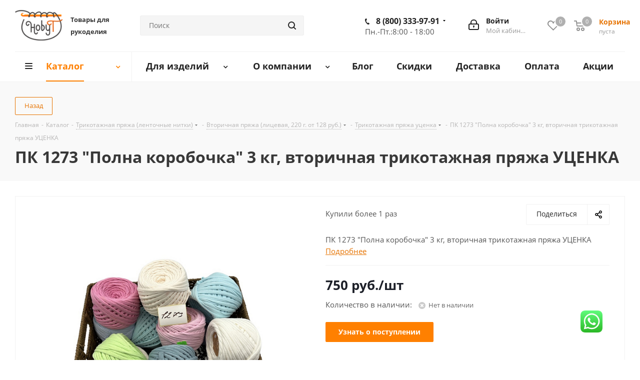

--- FILE ---
content_type: text/html; charset=UTF-8
request_url: https://hobyt.ru/catalog/pryazha/vtorichnaya_pryazha_litsevaya/utsenka/67096/
body_size: 36806
content:
<!DOCTYPE html>
<html xmlns="http://www.w3.org/1999/xhtml" xml:lang="ru" lang="ru" >

<head>
		<title>
		ПК 1273 &quot;Полна коробочка&quot; 3 кг, вторичная трикотажная пряжа УЦЕНКА - купить недорого в интернет-магазине Hobyt в Иваново 	</title>

		<link rel="preload" href="/bitrix/templates/aspro_next/vendor/fonts/font-awesome/fonts/fontawesome-webfont.woff2?v=4.7.0" as="font" type="font/woff2" crossorigin>
	

	<meta name="viewport" content="initial-scale=1.0, width=device-width" />
	<meta name="HandheldFriendly" content="true" />
	<meta name="yes" content="yes" />
	<meta name="apple-mobile-web-app-status-bar-style" content="black" />
	<meta name="SKYPE_TOOLBAR" content="SKYPE_TOOLBAR_PARSER_COMPATIBLE" />
	<meta http-equiv="Content-Type" content="text/html; charset=UTF-8" />
<meta name="keywords" content="трикотажные нитки, для вязания, купить, иваново" />
<meta name="description" content="⭐⭐⭐⭐⭐ ПК 1273 &amp;quot;Полна коробочка&amp;quot; 3 кг, вторичная трикотажная пряжа УЦЕНКА оптом и в розницу в интернет-магазине Hobyt. Накопительные скидки. Скидка 5% при оплате онлайн. Купите недорого с доставкой по всей России." />
<script data-skip-moving="true">(function(w, d, n) {var cl = "bx-core";var ht = d.documentElement;var htc = ht ? ht.className : undefined;if (htc === undefined || htc.indexOf(cl) !== -1){return;}var ua = n.userAgent;if (/(iPad;)|(iPhone;)/i.test(ua)){cl += " bx-ios";}else if (/Windows/i.test(ua)){cl += ' bx-win';}else if (/Macintosh/i.test(ua)){cl += " bx-mac";}else if (/Linux/i.test(ua) && !/Android/i.test(ua)){cl += " bx-linux";}else if (/Android/i.test(ua)){cl += " bx-android";}cl += (/(ipad|iphone|android|mobile|touch)/i.test(ua) ? " bx-touch" : " bx-no-touch");cl += w.devicePixelRatio && w.devicePixelRatio >= 2? " bx-retina": " bx-no-retina";if (/AppleWebKit/.test(ua)){cl += " bx-chrome";}else if (/Opera/.test(ua)){cl += " bx-opera";}else if (/Firefox/.test(ua)){cl += " bx-firefox";}ht.className = htc ? htc + " " + cl : cl;})(window, document, navigator);</script>


<link href="/bitrix/js/ui/design-tokens/dist/ui.design-tokens.css?171896263726358" type="text/css"  rel="stylesheet" />
<link href="https://fonts.googleapis.com/css?family=Open+Sans:300italic,400italic,600italic,700italic,800italic,400,300,500,600,700,800&subset=latin,cyrillic-ext" type="text/css"  rel="stylesheet" />
<link href="/bitrix/js/ui/fonts/opensans/ui.font.opensans.css?16642862682555" type="text/css"  rel="stylesheet" />
<link href="/bitrix/js/main/popup/dist/main.popup.bundle.css?175075894631694" type="text/css"  rel="stylesheet" />
<link href="/bitrix/templates/aspro_next/components/bitrix/catalog.element/main_new3_2/style.css?172802248525440" type="text/css"  rel="stylesheet" />
<link href="/bitrix/templates/aspro_next/components/bitrix/news.list/product_site_reviews/style.css?16885410751636" type="text/css"  rel="stylesheet" />
<link href="/bitrix/panel/main/popup.css?167345530322696" type="text/css"  data-template-style="true"  rel="stylesheet" />
<link href="/bitrix/templates/aspro_next/vendor/css/bootstrap.css?1570634876114216" type="text/css"  data-template-style="true"  rel="stylesheet" />
<link href="/bitrix/templates/aspro_next/css/jquery.fancybox.css?15706348764370" type="text/css"  data-template-style="true"  rel="stylesheet" />
<link href="/bitrix/templates/aspro_next/css/styles.css?1716191750101420" type="text/css"  data-template-style="true"  rel="stylesheet" />
<link href="/bitrix/templates/aspro_next/css/xzoom.css?15706348764424" type="text/css"  data-template-style="true"  rel="stylesheet" />
<link href="/bitrix/templates/aspro_next/css/animation/animation_ext.css?15706348764934" type="text/css"  data-template-style="true"  rel="stylesheet" />
<link href="/bitrix/templates/aspro_next/vendor/css/footable.standalone.min.css?157063487619590" type="text/css"  data-template-style="true"  rel="stylesheet" />
<link href="/bitrix/templates/aspro_next/ajax/ajax.css?1570634876326" type="text/css"  data-template-style="true"  rel="stylesheet" />
<link href="/bitrix/components/profistudio/product.review.button/templates/.default/style.css?16885408683468" type="text/css"  data-template-style="true"  rel="stylesheet" />
<link href="/bitrix/templates/aspro_next/css/product.review/jquery.window.css?16885405482798" type="text/css"  data-template-style="true"  rel="stylesheet" />
<link href="/bitrix/templates/aspro_next/css/product.review/style.css?16885405486307" type="text/css"  data-template-style="true"  rel="stylesheet" />
<link href="/bitrix/templates/aspro_next/css/custom/jquery.window.css?17442591298091" type="text/css"  data-template-style="true"  rel="stylesheet" />
<link href="/bitrix/templates/aspro_next/styles.css?173559289813686" type="text/css"  data-template-style="true"  rel="stylesheet" />
<link href="/bitrix/templates/aspro_next/template_styles.css?1735592898568975" type="text/css"  data-template-style="true"  rel="stylesheet" />
<link href="/bitrix/templates/aspro_next/css/media.css?1655381779124351" type="text/css"  data-template-style="true"  rel="stylesheet" />
<link href="/bitrix/templates/aspro_next/vendor/fonts/font-awesome/css/font-awesome.min.css?157063487631000" type="text/css"  data-template-style="true"  rel="stylesheet" />
<link href="/bitrix/templates/aspro_next/css/print.css?157063487619036" type="text/css"  data-template-style="true"  rel="stylesheet" />
<link href="/bitrix/templates/aspro_next/themes/custom_s1/theme.css?176096115345151" type="text/css"  data-template-style="true"  rel="stylesheet" />
<link href="/bitrix/templates/aspro_next/bg_color/light/bgcolors.css?157063487662" type="text/css"  data-template-style="true"  rel="stylesheet" />
<link href="/bitrix/templates/aspro_next/css/width-1.css?15706348763416" type="text/css"  data-template-style="true"  rel="stylesheet" />
<link href="/bitrix/templates/aspro_next/css/font-1.css?15706348764381" type="text/css"  data-template-style="true"  rel="stylesheet" />
<link href="/bitrix/templates/aspro_next/css/custom.css?174402332524852" type="text/css"  data-template-style="true"  rel="stylesheet" />




<script type="extension/settings" data-extension="currency.currency-core">{"region":"ru"}</script>



<link rel="shortcut icon" href="/favicon.ico?1760961152" type="image/x-icon" />
<link rel="apple-touch-icon" sizes="180x180" href="/include/apple-touch-icon.png" />
<meta property="og:description" content="ПК 1273 "Полна коробочка" 3 кг, вторичная трикотажная пряжа УЦЕНКА" />
<meta property="og:image" content="https://hobyt.ru:443/upload/iblock/2b7/9ojyyg7l1804vsxk2v7o8bun42azjo4j.jpeg" />
<link rel="image_src" href="https://hobyt.ru:443/upload/iblock/2b7/9ojyyg7l1804vsxk2v7o8bun42azjo4j.jpeg"  />
<meta property="og:title" content="ПК 1273 &quot;Полна коробочка&quot; 3 кг, вторичная трикотажная пряжа УЦЕНКА - купить недорого в интернет-магазине Hobyt в Иваново" />
<meta property="og:type" content="website" />
<meta property="og:url" content="https://hobyt.ru:443/catalog/pryazha/vtorichnaya_pryazha_litsevaya/utsenka/67096/" />



		
	
	

	


<meta name="yandex-verification" content="ec5d67d33c09180b" />







<!-- vk pixel -->
<noscript><img src="https://vk.com/rtrg?p=VK-RTRG-456674-hvIEH" style="position:fixed; left:-999px;" alt=""/></noscript>
<!-- vk pixel -->


<!-- Top.Mail.Ru counter -->
<noscript><div><img src="https://top-fwz1.mail.ru/counter?id=3304750;js=na" style="position:absolute;left:-9999px;" alt="Top.Mail.Ru" /></div></noscript>
<!-- /Top.Mail.Ru counter -->


<!-- Yandex.Metrika counter -->  <noscript><div><img src="https://mc.yandex.ru/watch/46579314" style="position:absolute; left:-9999px;" alt="" /></div></noscript>
<!-- /Yandex.Metrika counter -->
<script async src="https://www.googletagmanager.com/gtag/js?id=UA-109817798-1" data-skip-moving="true"></script>
<script data-skip-moving="true">
	window.dataLayer = window.dataLayer || [];

	function gtag() {
		dataLayer.push(arguments);
	}
	gtag('js', new Date());

	gtag('config', 'UA-109817798-1');
</script>

</head>

<body class="fill_bg_n" id="main">
	<div id="panel">
			</div>
	
<!--'start_frame_cache_top_header_block'--><!--'end_frame_cache_top_header_block'-->







		<!--'start_frame_cache_basketitems-component-block'-->												<div id="ajax_basket"></div>
					<!--'end_frame_cache_basketitems-component-block'-->				
			
<div class="wrapper1  catalog_page basket_normal basket_fill_COLOR side_LEFT catalog_icons_N banner_auto with_fast_view mheader-v1 header-vcustom regions_N fill_N footer-v1 front-vindex1 mfixed_N mfixed_view_always title-vcustom with_phones">
	
	<div class="header_wrap visible-lg visible-md title-vcustom">
		<header id="header">
			<div class="header-v4 header-wrapper">
    <div class="logo_and_menu-row">
        <div class="logo-row">
            <div class="maxwidth-theme">
                <div class="row">
                    <div class="logo-block col-md-3 col-sm-3">
                        <div class="logo">
                            <a href="/"><img src="/upload/CNext/bc1/bc1c4a6e1e22f17d3bf0553d90f7cc18.png" alt="Хобби-Т" title="Хобби-Т" /></a>                        </div>
                        <div class="logo-block_text"><b>Товары для рукоделия</b></div>
                    </div>
                                        <div class="col-md-4 col-lg-4 search_wrap">
                        <div class="search-block inner-table-block">
                            
				<div class="search-wrapper">
				<div id="title-search_fixed">
					<form action="/catalog/" class="search">
						<div class="search-input-div">
							<input class="search-input" id="title-search-input_fixed" type="text" name="q" value="" placeholder="Поиск" size="20" maxlength="50" autocomplete="off" />
						</div>
						<div class="search-button-div">
							<button class="btn btn-search" type="submit" name="s" value="Найти"><i class="svg svg-search svg-black"></i></button>
							<span class="close-block inline-search-hide"><span class="svg svg-close close-icons"></span></span>
						</div>
					</form>
				</div>
			</div>
	                        </div>
                                            </div>
                    <div class="header-right-new">
                        <div class="block-link pull-right">
                            							<!--'start_frame_cache_header-basket-with-compare-block1'-->									<div class="wrap_icon inner-table-block baskets">
																	</div>
													<!-- noindex -->
											<div class="wrap_icon inner-table-block baskets">
											<a rel="nofollow" class="basket-link delay with_price big " href="/basket/#delayed" title="Список отложенных товаров пуст">
							<span class="js-basket-block">
								<i class="svg inline  svg-inline-wish big" aria-hidden="true" ><svg xmlns="http://www.w3.org/2000/svg" width="22.969" height="21" viewBox="0 0 22.969 21">
  <defs>
    <style>
      .whcls-1 {
        fill: #222;
        fill-rule: evenodd;
      }
    </style>
  </defs>
  <path class="whcls-1" d="M21.028,10.68L11.721,20H11.339L2.081,10.79A6.19,6.19,0,0,1,6.178,0a6.118,6.118,0,0,1,5.383,3.259A6.081,6.081,0,0,1,23.032,6.147,6.142,6.142,0,0,1,21.028,10.68ZM19.861,9.172h0l-8.176,8.163H11.369L3.278,9.29l0.01-.009A4.276,4.276,0,0,1,6.277,1.986,4.2,4.2,0,0,1,9.632,3.676l0.012-.01,0.064,0.1c0.077,0.107.142,0.22,0.208,0.334l1.692,2.716,1.479-2.462a4.23,4.23,0,0,1,.39-0.65l0.036-.06L13.52,3.653a4.173,4.173,0,0,1,3.326-1.672A4.243,4.243,0,0,1,19.861,9.172ZM22,20h1v1H22V20Zm0,0h1v1H22V20Z" transform="translate(-0.031)"/>
</svg>
</i>								<span class="title dark_link">Отложенные</span>
								<span class="count">0</span>
							</span>
						</a>
											</div>
																<div class="wrap_icon inner-table-block baskets">
											<a rel="nofollow" class="basket-link basket has_prices with_price big " href="/basket/" title="Корзина пуста">
							<span class="js-basket-block">
								<i class="svg inline  svg-inline-basket big" aria-hidden="true" ><svg xmlns="http://www.w3.org/2000/svg" width="22" height="21" viewBox="0 0 22 21">
  <defs>
    <style>
      .cls-1 {
        fill: #222;
        fill-rule: evenodd;
      }
    </style>
  </defs>
  <path data-name="Ellipse 2 copy 6" class="cls-1" d="M1507,122l-0.99,1.009L1492,123l-1-1-1-9h-3a0.88,0.88,0,0,1-1-1,1.059,1.059,0,0,1,1.22-1h2.45c0.31,0,.63.006,0.63,0.006a1.272,1.272,0,0,1,1.4.917l0.41,3.077H1507l1,1v1ZM1492.24,117l0.43,3.995h12.69l0.82-4Zm2.27,7.989a3.5,3.5,0,1,1-3.5,3.5A3.495,3.495,0,0,1,1494.51,124.993Zm8.99,0a3.5,3.5,0,1,1-3.49,3.5A3.5,3.5,0,0,1,1503.5,124.993Zm-9,2.006a1.5,1.5,0,1,1-1.5,1.5A1.5,1.5,0,0,1,1494.5,127Zm9,0a1.5,1.5,0,1,1-1.5,1.5A1.5,1.5,0,0,1,1503.5,127Z" transform="translate(-1486 -111)"/>
</svg>
</i>																	<span class="wrap">
																<span class="title dark_link">Корзина</span>
																	<span class="prices">пуста</span>
									</span>
																<span class="count">0</span>
							</span>
						</a>
											</div>
										<!-- /noindex -->
							<!--'end_frame_cache_header-basket-with-compare-block1'-->			                        </div>
                        <div class="pull-right">
                            <div class="wrap_icon inner-table-block">
                                
		<!--'start_frame_cache_header-auth-block1'-->			<!-- noindex --><a rel="nofollow" title="Мой кабинет" class="personal-link dark-color animate-load" data-event="jqm" data-param-type="auth" data-param-backurl="/catalog/pryazha/vtorichnaya_pryazha_litsevaya/utsenka/67096/index.php" data-name="auth" href="/personal/"><i class="svg inline big svg-inline-cabinet" aria-hidden="true" title="Мой кабинет"><svg xmlns="http://www.w3.org/2000/svg" width="21" height="21" viewBox="0 0 21 21">
  <defs>
    <style>
      .loccls-1 {
        fill: #222;
        fill-rule: evenodd;
      }
    </style>
  </defs>
  <path data-name="Rounded Rectangle 110" class="loccls-1" d="M1433,132h-15a3,3,0,0,1-3-3v-7a3,3,0,0,1,3-3h1v-2a6,6,0,0,1,6-6h1a6,6,0,0,1,6,6v2h1a3,3,0,0,1,3,3v7A3,3,0,0,1,1433,132Zm-3-15a4,4,0,0,0-4-4h-1a4,4,0,0,0-4,4v2h9v-2Zm4,5a1,1,0,0,0-1-1h-15a1,1,0,0,0-1,1v7a1,1,0,0,0,1,1h15a1,1,0,0,0,1-1v-7Zm-8,3.9v1.6a0.5,0.5,0,1,1-1,0v-1.6A1.5,1.5,0,1,1,1426,125.9Z" transform="translate(-1415 -111)"/>
</svg>
</i><span class="wrap"><span class="name">Войти</span><span class="title">Мой кабинет</span></span></a><!-- /noindex -->		<!--'end_frame_cache_header-auth-block1'-->
	                            </div>
                        </div>
                                                    <div class="pull-right">
                                <div class="wrap_icon inner-table-block">
                                    <div class="phone-block">
                                        
		
											<!-- noindex -->
			<div class="phone with_dropdown">
				<i class="svg svg-phone"></i>
				<a rel="nofollow" href="tel:88003339791">8 (800) 333-97-91</a>
									<div class="dropdown">
						<div class="wrap">
																							<div class="more_phone"><a rel="nofollow" href="tel:+79303587757">+7 (930) 358-77-57 </a></div>
													</div>
					</div>
							</div>
			<!-- /noindex -->
					
		
	                                                                            </div>
                                    <div>Пн.-Пт.:8:00 - 18:00</div>
                                </div>
                            </div>
                                            </div>
                </div>
            </div>
        </div>    </div>
    <div class="menu-row middle-block bglight">
        <div class="maxwidth-theme">
            <div class="row">
                <div class="col-md-12">
                    <div class="menu-only">
                        <nav class="mega-menu sliced">
                            
	<div class="table-menu">
		<table>
			<tr>
									
															<td class="menu-item unvisible dropdown catalog wide_menu  active">
						<div class="wrap">
							<a class="dropdown-toggle" href="/catalog/">
								<div>
									Каталог									<div class="line-wrapper"><span class="line"></span></div>
								</div>
							</a>
															<span class="tail"></span>
								<ul class="dropdown-menu">
									
																														<li class="  has_img">

																								<div class="menu_img"><img src="/upload/resize_cache/iblock/f63/60_60_0/x1eyqko805kr4jqcso1yi3n4a1tzudkt.png" alt="Шнур для шитья" title="Шнур для шитья" /></div>
																							
																								<a href="/catalog/shnur_khlopkovyy_dlya_shitya_5_mm/" title="Шнур для шитья"><span class="name">Шнур для шитья</span></a>
																						
																					</li>
									
																														<li class="  has_img">

																								<div class="menu_img"><img src="/upload/resize_cache/iblock/c22/60_60_0/8ackdrzkb2chw1fo7dfsx2o83lm3rn2n.png" alt="Шнур для вязания и макраме" title="Шнур для вязания и макраме" /></div>
																							
																								<a href="/catalog/shnur_dlya_vyazaniya/" title="Шнур для вязания и макраме"><span class="name">Шнур для вязания и макраме</span></a>
																						
																					</li>
									
																														<li class="  has_img">

																								<div class="menu_img"><img src="/upload/resize_cache/iblock/965/60_60_0/e3wvm34uhn1domjmrta9llzxvn09adof.jpg" alt="Гамаковый шнур" title="Гамаковый шнур" /></div>
																							
																								<a href="/catalog/gamakovyy_shnur_1/" title="Гамаковый шнур"><span class="name">Гамаковый шнур</span></a>
																						
																					</li>
									
																														<li class=" active has_img">

																								<div class="menu_img"><img src="/upload/resize_cache/iblock/021/60_60_0/hk3m6f4t5cgaghvq22c32waficoq92s5.png" alt="Трикотажная пряжа" title="Трикотажная пряжа" /></div>
																							
																								<a href="/catalog/pryazha/" title="Трикотажная пряжа"><span class="name">Трикотажная пряжа</span></a>
																						
																					</li>
									
																														<li class="  has_img">

																								<div class="menu_img"><img src="/upload/resize_cache/iblock/9ed/60_60_0/61y82gp8qurlypaqlrk37w4ip7j73dbz.png" alt="Фурнитура" title="Фурнитура" /></div>
																							
																								<a href="/catalog/furnitura/" title="Фурнитура"><span class="name">Фурнитура</span></a>
																						
																					</li>
									
																														<li class="  has_img">

																								<div class="menu_img"><img src="/upload/resize_cache/iblock/38a/60_60_0/sl6yono15zqn2nu7hff5z8581lcnfsz8.png" alt="Крючки и спицы" title="Крючки и спицы" /></div>
																							
																								<a href="/catalog/instrumenty_dlya_vyazaniya/" title="Крючки и спицы"><span class="name">Крючки и спицы</span></a>
																						
																					</li>
									
																														<li class="  has_img">

																								<div class="menu_img"><img src="/upload/resize_cache/iblock/696/60_60_0/ucnuvy9szmn8sicjnfqyoqgwq4xvx6b2.png" alt="Заготовки для пуфов и подушек" title="Заготовки для пуфов и подушек" /></div>
																							
																								<a href="/catalog/tovary_dlya_rukodeliya_1/" title="Заготовки для пуфов и подушек"><span class="name">Заготовки для пуфов и подушек</span></a>
																						
																					</li>
									
																														<li class="  has_img">

																								<div class="menu_img"><img src="/upload/resize_cache/iblock/81c/60_60_0/sg6f8rx22i5misnkelb4ixussk5jxnf3.png" alt="Новогодний ассортимент" title="Новогодний ассортимент" /></div>
																							
																								<a href="/catalog/novogodniy_assortiment/" title="Новогодний ассортимент"><span class="name">Новогодний ассортимент</span></a>
																						
																					</li>
									
																														<li class="  has_img">

																								<div class="menu_img"><img src="/upload/resize_cache/iblock/e09/60_60_0/0tyl8ow10zbuy1tnoqqemv7ocmn0q2es.png" alt="Товары на вес" title="Товары на вес" /></div>
																							
																								<a href="/catalog/tovary_na_ves/" title="Товары на вес"><span class="name">Товары на вес</span></a>
																						
																					</li>
									
																														<li class="  has_img">

																						
																							<div class="menu_img"><img src="/upload/sale/sale.jpg" alt=""></div><a href="/sale/" title="Акции"><span class="name">Акции</span></a>
																						
																					</li>
									
																														<li class="  has_img">

											
																							<div class="menu_img"><img src="/upload/sale/new.jpg" alt=""></div><a href="/catalog/new/" title="Новинки"><span class="name">Новинки</span></a>
																						
																					</li>
									
																														<li class="  has_img">

											
																							<div class="menu_img"><img src="/upload/sale/optovikam.jpg" alt=""></div><a href="/company/wholesalers/" title="Оптовикам"><span class="name">Оптовикам</span></a>
																						
																					</li>
									
																														<li class="  has_img">

											
																							<div class="menu_img"><img src="/upload/sale/pre-order-60x60.jpg" alt=""></div><a href="/company/shnur-dlya-vyazaniya-na-zakaz/" title="Предзаказ"><span class="name">Предзаказ</span></a>
																						
																					</li>
																	</ul>
													</div>
					</td>
									
															<td class="menu-item unvisible dropdown wide_menu  ">
						<div class="wrap">
							<a class="dropdown-toggle" href="/izdeliya/">
								<div>
									Для изделий									<div class="line-wrapper"><span class="line"></span></div>
								</div>
							</a>
															<span class="tail"></span>
								<ul class="dropdown-menu">
									
																														<li class="  has_img">

																								<div class="menu_img"><img src="/upload/iblock/1e7/1e767c1dfa47dc91f9b89ec10c3b7c59.jpg" alt="Сумочки и рюкзачки" title="Сумочки и рюкзачки" /></div>
																							
																								<a href="/izdeliya/sumochki-i-ryukzachki/" title="Сумочки и рюкзачки"><span class="name">Сумочки и рюкзачки</span></a>
																						
																					</li>
									
																														<li class="  has_img">

																								<div class="menu_img"><img src="/upload/iblock/e37/e3774aceb45498a729e7c0c9da156c65.jpg" alt="Интерьерные корзинки" title="Интерьерные корзинки" /></div>
																							
																								<a href="/izdeliya/interernye-korzinki/" title="Интерьерные корзинки"><span class="name">Интерьерные корзинки</span></a>
																						
																					</li>
									
																														<li class="  has_img">

																								<div class="menu_img"><img src="/upload/iblock/de0/de0244b7067e1c35a7cd17e14cac364c.jpg" alt="Ковры" title="Ковры" /></div>
																							
																								<a href="/izdeliya/kovry/" title="Ковры"><span class="name">Ковры</span></a>
																						
																					</li>
									
																														<li class="  has_img">

																								<div class="menu_img"><img src="/upload/iblock/93b/93b5270ab6d947cda9aa19c7d1daab5c.jpg" alt="Тапки" title="Тапки" /></div>
																							
																								<a href="/izdeliya/tapki/" title="Тапки"><span class="name">Тапки</span></a>
																						
																					</li>
									
																														<li class="  has_img">

																								<div class="menu_img"><img src="/upload/iblock/59c/59cea3294a6da082d45e60f110f6316f.jpg" alt="Люльки" title="Люльки" /></div>
																							
																								<a href="/izdeliya/lyulki/" title="Люльки"><span class="name">Люльки</span></a>
																						
																					</li>
									
																														<li class="  has_img">

																								<div class="menu_img"><img src="/upload/iblock/6a9/6a970bcd3051e97c989a42a1bd46672a.jpg" alt="Пуфы и подушки" title="Пуфы и подушки" /></div>
																							
																								<a href="/izdeliya/pufy-i-podushki/" title="Пуфы и подушки"><span class="name">Пуфы и подушки</span></a>
																						
																					</li>
									
																														<li class="  has_img">

																								<div class="menu_img"><img src="/upload/iblock/039/039b24d59b1cdb73e67a2cce43d004dc.jpg" alt="Макраме" title="Макраме" /></div>
																							
																								<a href="/izdeliya/makrame/" title="Макраме"><span class="name">Макраме</span></a>
																						
																					</li>
									
																														<li class="  has_img">

																								<div class="menu_img"><img src="/upload/iblock/c6a/c6a8153709022854098bdb413fb52b68.jpg" alt="Игрушки" title="Игрушки" /></div>
																							
																								<a href="/izdeliya/igrushki/" title="Игрушки"><span class="name">Игрушки</span></a>
																						
																					</li>
									
																														<li class="  has_img">

																								<div class="menu_img"><img src="/upload/iblock/700/700cc62d750ddb960ba13fdb7f265d75.jpg" alt="Лежанки и домики для животных" title="Лежанки и домики для животных" /></div>
																							
																								<a href="/izdeliya/lezhanki-i-domiki-dlya-zhivotnykh/" title="Лежанки и домики для животных"><span class="name">Лежанки и домики для животных</span></a>
																						
																					</li>
																	</ul>
													</div>
					</td>
									
															<td class="menu-item unvisible dropdown   ">
						<div class="wrap">
							<a class="dropdown-toggle" href="/company/">
								<div>
									О компании									<div class="line-wrapper"><span class="line"></span></div>
								</div>
							</a>
															<span class="tail"></span>
								<ul class="dropdown-menu">
									
																														<li class="  has_img">

											
																							<div class="menu_img"><img src="/upload/sale/optovikam.jpg" alt=""></div><a href="/company/wholesalers/" title="Оптовикам"><span class="name">Оптовикам</span></a>
																						
																					</li>
									
																														<li class="  has_img">

											
																								<a href="/company/proizvoditelyam-odezhdy-upakovki-pos-materialov/" title="Производителям"><span class="name">Производителям</span></a>
																						
																					</li>
									
																														<li class="  has_img">

											
																								<a href="/contacts/" title="Контакты"><span class="name">Контакты</span></a>
																						
																					</li>
									
																														<li class="  has_img">

											
																								<a href="/company/feedback/" title="Отзывы"><span class="name">Отзывы</span></a>
																						
																					</li>
									
																														<li class="  has_img">

											
																								<a href="/company/voprosy-i-otvety/" title="Вопросы и ответы"><span class="name">Вопросы и ответы</span></a>
																						
																					</li>
									
																														<li class="  has_img">

											
																								<a href="/company/shnur-dlya-vyazaniya-na-zakaz/" title="Шнур для вязания на заказ"><span class="name">Шнур для вязания на заказ</span></a>
																						
																					</li>
																	</ul>
													</div>
					</td>
									
															<td class="menu-item unvisible    ">
						<div class="wrap">
							<a class="" href="/blog/">
								<div>
									Блог									<div class="line-wrapper"><span class="line"></span></div>
								</div>
							</a>
													</div>
					</td>
									
															<td class="menu-item unvisible    ">
						<div class="wrap">
							<a class="" href="/sales/">
								<div>
									Скидки									<div class="line-wrapper"><span class="line"></span></div>
								</div>
							</a>
													</div>
					</td>
									
															<td class="menu-item unvisible    ">
						<div class="wrap">
							<a class="" href="/delivery/">
								<div>
									Доставка									<div class="line-wrapper"><span class="line"></span></div>
								</div>
							</a>
													</div>
					</td>
									
															<td class="menu-item unvisible    ">
						<div class="wrap">
							<a class="" href="/oplata/">
								<div>
									Оплата									<div class="line-wrapper"><span class="line"></span></div>
								</div>
							</a>
													</div>
					</td>
									
															<td class="menu-item unvisible    ">
						<div class="wrap">
							<a class="" href="/sale/">
								<div>
									Акции									<div class="line-wrapper"><span class="line"></span></div>
								</div>
							</a>
													</div>
					</td>
				
				<td class="menu-item dropdown js-dropdown nosave unvisible">
					<div class="wrap">
						<a class="dropdown-toggle more-items" href="#">
							<span>Ещё</span>
						</a>
						<span class="tail"></span>
						<ul class="dropdown-menu"></ul>
					</div>
				</td>

			</tr>
		</table>
	</div>

                        </nav>
                    </div>
                </div>
            </div>
        </div>
    </div>
    <div class="line-row visible-xs"></div>
</div>		</header>
	</div>
	


		<div id="headerfixed">
		<div class="maxwidth-theme">
	<div class="logo-row v2 row margin0 menu-row">
		<div class="inner-table-block nopadding logo-block">
			<div class="logo">
				<a href="/"><img src="/upload/CNext/bc1/bc1c4a6e1e22f17d3bf0553d90f7cc18.png" alt="Хобби-Т" title="Хобби-Т" /></a>			</div>
		</div>
		<div class="inner-table-block menu-block">
			<div class="navs table-menu js-nav">
				<nav class="mega-menu sliced">
					
	<div class="table-menu">
		<table>
			<tr>
									
															<td class="menu-item unvisible dropdown catalog wide_menu  active">
						<div class="wrap">
							<a class="dropdown-toggle" href="/catalog/">
								<div>
									Каталог									<div class="line-wrapper"><span class="line"></span></div>
								</div>
							</a>
															<span class="tail"></span>
								<ul class="dropdown-menu">
									
																														<li class="  has_img">

																								<div class="menu_img"><img src="/upload/resize_cache/iblock/f63/60_60_0/x1eyqko805kr4jqcso1yi3n4a1tzudkt.png" alt="Шнур для шитья" title="Шнур для шитья" /></div>
																							
																								<a href="/catalog/shnur_khlopkovyy_dlya_shitya_5_mm/" title="Шнур для шитья"><span class="name">Шнур для шитья</span></a>
																						
																					</li>
									
																														<li class="  has_img">

																								<div class="menu_img"><img src="/upload/resize_cache/iblock/c22/60_60_0/8ackdrzkb2chw1fo7dfsx2o83lm3rn2n.png" alt="Шнур для вязания и макраме" title="Шнур для вязания и макраме" /></div>
																							
																								<a href="/catalog/shnur_dlya_vyazaniya/" title="Шнур для вязания и макраме"><span class="name">Шнур для вязания и макраме</span></a>
																						
																					</li>
									
																														<li class="  has_img">

																								<div class="menu_img"><img src="/upload/resize_cache/iblock/965/60_60_0/e3wvm34uhn1domjmrta9llzxvn09adof.jpg" alt="Гамаковый шнур" title="Гамаковый шнур" /></div>
																							
																								<a href="/catalog/gamakovyy_shnur_1/" title="Гамаковый шнур"><span class="name">Гамаковый шнур</span></a>
																						
																					</li>
									
																														<li class=" active has_img">

																								<div class="menu_img"><img src="/upload/resize_cache/iblock/021/60_60_0/hk3m6f4t5cgaghvq22c32waficoq92s5.png" alt="Трикотажная пряжа" title="Трикотажная пряжа" /></div>
																							
																								<a href="/catalog/pryazha/" title="Трикотажная пряжа"><span class="name">Трикотажная пряжа</span></a>
																						
																					</li>
									
																														<li class="  has_img">

																								<div class="menu_img"><img src="/upload/resize_cache/iblock/9ed/60_60_0/61y82gp8qurlypaqlrk37w4ip7j73dbz.png" alt="Фурнитура" title="Фурнитура" /></div>
																							
																								<a href="/catalog/furnitura/" title="Фурнитура"><span class="name">Фурнитура</span></a>
																						
																					</li>
									
																														<li class="  has_img">

																								<div class="menu_img"><img src="/upload/resize_cache/iblock/38a/60_60_0/sl6yono15zqn2nu7hff5z8581lcnfsz8.png" alt="Крючки и спицы" title="Крючки и спицы" /></div>
																							
																								<a href="/catalog/instrumenty_dlya_vyazaniya/" title="Крючки и спицы"><span class="name">Крючки и спицы</span></a>
																						
																					</li>
									
																														<li class="  has_img">

																								<div class="menu_img"><img src="/upload/resize_cache/iblock/696/60_60_0/ucnuvy9szmn8sicjnfqyoqgwq4xvx6b2.png" alt="Заготовки для пуфов и подушек" title="Заготовки для пуфов и подушек" /></div>
																							
																								<a href="/catalog/tovary_dlya_rukodeliya_1/" title="Заготовки для пуфов и подушек"><span class="name">Заготовки для пуфов и подушек</span></a>
																						
																					</li>
									
																														<li class="  has_img">

																								<div class="menu_img"><img src="/upload/resize_cache/iblock/81c/60_60_0/sg6f8rx22i5misnkelb4ixussk5jxnf3.png" alt="Новогодний ассортимент" title="Новогодний ассортимент" /></div>
																							
																								<a href="/catalog/novogodniy_assortiment/" title="Новогодний ассортимент"><span class="name">Новогодний ассортимент</span></a>
																						
																					</li>
									
																														<li class="  has_img">

																								<div class="menu_img"><img src="/upload/resize_cache/iblock/e09/60_60_0/0tyl8ow10zbuy1tnoqqemv7ocmn0q2es.png" alt="Товары на вес" title="Товары на вес" /></div>
																							
																								<a href="/catalog/tovary_na_ves/" title="Товары на вес"><span class="name">Товары на вес</span></a>
																						
																					</li>
									
																														<li class="  has_img">

																						
																							<div class="menu_img"><img src="/upload/sale/sale.jpg" alt=""></div><a href="/sale/" title="Акции"><span class="name">Акции</span></a>
																						
																					</li>
									
																														<li class="  has_img">

											
																							<div class="menu_img"><img src="/upload/sale/new.jpg" alt=""></div><a href="/catalog/new/" title="Новинки"><span class="name">Новинки</span></a>
																						
																					</li>
									
																														<li class="  has_img">

											
																							<div class="menu_img"><img src="/upload/sale/optovikam.jpg" alt=""></div><a href="/company/wholesalers/" title="Оптовикам"><span class="name">Оптовикам</span></a>
																						
																					</li>
									
																														<li class="  has_img">

											
																							<div class="menu_img"><img src="/upload/sale/pre-order-60x60.jpg" alt=""></div><a href="/company/shnur-dlya-vyazaniya-na-zakaz/" title="Предзаказ"><span class="name">Предзаказ</span></a>
																						
																					</li>
																	</ul>
													</div>
					</td>
									
															<td class="menu-item unvisible dropdown wide_menu  ">
						<div class="wrap">
							<a class="dropdown-toggle" href="/izdeliya/">
								<div>
									Для изделий									<div class="line-wrapper"><span class="line"></span></div>
								</div>
							</a>
															<span class="tail"></span>
								<ul class="dropdown-menu">
									
																														<li class="  has_img">

																								<div class="menu_img"><img src="/upload/iblock/1e7/1e767c1dfa47dc91f9b89ec10c3b7c59.jpg" alt="Сумочки и рюкзачки" title="Сумочки и рюкзачки" /></div>
																							
																								<a href="/izdeliya/sumochki-i-ryukzachki/" title="Сумочки и рюкзачки"><span class="name">Сумочки и рюкзачки</span></a>
																						
																					</li>
									
																														<li class="  has_img">

																								<div class="menu_img"><img src="/upload/iblock/e37/e3774aceb45498a729e7c0c9da156c65.jpg" alt="Интерьерные корзинки" title="Интерьерные корзинки" /></div>
																							
																								<a href="/izdeliya/interernye-korzinki/" title="Интерьерные корзинки"><span class="name">Интерьерные корзинки</span></a>
																						
																					</li>
									
																														<li class="  has_img">

																								<div class="menu_img"><img src="/upload/iblock/de0/de0244b7067e1c35a7cd17e14cac364c.jpg" alt="Ковры" title="Ковры" /></div>
																							
																								<a href="/izdeliya/kovry/" title="Ковры"><span class="name">Ковры</span></a>
																						
																					</li>
									
																														<li class="  has_img">

																								<div class="menu_img"><img src="/upload/iblock/93b/93b5270ab6d947cda9aa19c7d1daab5c.jpg" alt="Тапки" title="Тапки" /></div>
																							
																								<a href="/izdeliya/tapki/" title="Тапки"><span class="name">Тапки</span></a>
																						
																					</li>
									
																														<li class="  has_img">

																								<div class="menu_img"><img src="/upload/iblock/59c/59cea3294a6da082d45e60f110f6316f.jpg" alt="Люльки" title="Люльки" /></div>
																							
																								<a href="/izdeliya/lyulki/" title="Люльки"><span class="name">Люльки</span></a>
																						
																					</li>
									
																														<li class="  has_img">

																								<div class="menu_img"><img src="/upload/iblock/6a9/6a970bcd3051e97c989a42a1bd46672a.jpg" alt="Пуфы и подушки" title="Пуфы и подушки" /></div>
																							
																								<a href="/izdeliya/pufy-i-podushki/" title="Пуфы и подушки"><span class="name">Пуфы и подушки</span></a>
																						
																					</li>
									
																														<li class="  has_img">

																								<div class="menu_img"><img src="/upload/iblock/039/039b24d59b1cdb73e67a2cce43d004dc.jpg" alt="Макраме" title="Макраме" /></div>
																							
																								<a href="/izdeliya/makrame/" title="Макраме"><span class="name">Макраме</span></a>
																						
																					</li>
									
																														<li class="  has_img">

																								<div class="menu_img"><img src="/upload/iblock/c6a/c6a8153709022854098bdb413fb52b68.jpg" alt="Игрушки" title="Игрушки" /></div>
																							
																								<a href="/izdeliya/igrushki/" title="Игрушки"><span class="name">Игрушки</span></a>
																						
																					</li>
									
																														<li class="  has_img">

																								<div class="menu_img"><img src="/upload/iblock/700/700cc62d750ddb960ba13fdb7f265d75.jpg" alt="Лежанки и домики для животных" title="Лежанки и домики для животных" /></div>
																							
																								<a href="/izdeliya/lezhanki-i-domiki-dlya-zhivotnykh/" title="Лежанки и домики для животных"><span class="name">Лежанки и домики для животных</span></a>
																						
																					</li>
																	</ul>
													</div>
					</td>
									
															<td class="menu-item unvisible dropdown   ">
						<div class="wrap">
							<a class="dropdown-toggle" href="/company/">
								<div>
									О компании									<div class="line-wrapper"><span class="line"></span></div>
								</div>
							</a>
															<span class="tail"></span>
								<ul class="dropdown-menu">
									
																														<li class="  has_img">

											
																							<div class="menu_img"><img src="/upload/sale/optovikam.jpg" alt=""></div><a href="/company/wholesalers/" title="Оптовикам"><span class="name">Оптовикам</span></a>
																						
																					</li>
									
																														<li class="  has_img">

											
																								<a href="/company/proizvoditelyam-odezhdy-upakovki-pos-materialov/" title="Производителям"><span class="name">Производителям</span></a>
																						
																					</li>
									
																														<li class="  has_img">

											
																								<a href="/contacts/" title="Контакты"><span class="name">Контакты</span></a>
																						
																					</li>
									
																														<li class="  has_img">

											
																								<a href="/company/feedback/" title="Отзывы"><span class="name">Отзывы</span></a>
																						
																					</li>
									
																														<li class="  has_img">

											
																								<a href="/company/voprosy-i-otvety/" title="Вопросы и ответы"><span class="name">Вопросы и ответы</span></a>
																						
																					</li>
									
																														<li class="  has_img">

											
																								<a href="/company/shnur-dlya-vyazaniya-na-zakaz/" title="Шнур для вязания на заказ"><span class="name">Шнур для вязания на заказ</span></a>
																						
																					</li>
																	</ul>
													</div>
					</td>
									
															<td class="menu-item unvisible    ">
						<div class="wrap">
							<a class="" href="/blog/">
								<div>
									Блог									<div class="line-wrapper"><span class="line"></span></div>
								</div>
							</a>
													</div>
					</td>
									
															<td class="menu-item unvisible    ">
						<div class="wrap">
							<a class="" href="/sales/">
								<div>
									Скидки									<div class="line-wrapper"><span class="line"></span></div>
								</div>
							</a>
													</div>
					</td>
									
															<td class="menu-item unvisible    ">
						<div class="wrap">
							<a class="" href="/delivery/">
								<div>
									Доставка									<div class="line-wrapper"><span class="line"></span></div>
								</div>
							</a>
													</div>
					</td>
									
															<td class="menu-item unvisible    ">
						<div class="wrap">
							<a class="" href="/oplata/">
								<div>
									Оплата									<div class="line-wrapper"><span class="line"></span></div>
								</div>
							</a>
													</div>
					</td>
									
															<td class="menu-item unvisible    ">
						<div class="wrap">
							<a class="" href="/sale/">
								<div>
									Акции									<div class="line-wrapper"><span class="line"></span></div>
								</div>
							</a>
													</div>
					</td>
				
				<td class="menu-item dropdown js-dropdown nosave unvisible">
					<div class="wrap">
						<a class="dropdown-toggle more-items" href="#">
							<span>Ещё</span>
						</a>
						<span class="tail"></span>
						<ul class="dropdown-menu"></ul>
					</div>
				</td>

			</tr>
		</table>
	</div>

				</nav>
			</div>
		</div>
		<div class="inner-table-block nopadding small-block">
			<div class="wrap_icon wrap_cabinet">
				
		<!--'start_frame_cache_header-auth-block2'-->			<!-- noindex --><a rel="nofollow" title="Мой кабинет" class="personal-link dark-color animate-load" data-event="jqm" data-param-type="auth" data-param-backurl="/catalog/pryazha/vtorichnaya_pryazha_litsevaya/utsenka/67096/index.php" data-name="auth" href="/personal/"><i class="svg inline big svg-inline-cabinet" aria-hidden="true" title="Мой кабинет"><svg xmlns="http://www.w3.org/2000/svg" width="21" height="21" viewBox="0 0 21 21">
  <defs>
    <style>
      .loccls-1 {
        fill: #222;
        fill-rule: evenodd;
      }
    </style>
  </defs>
  <path data-name="Rounded Rectangle 110" class="loccls-1" d="M1433,132h-15a3,3,0,0,1-3-3v-7a3,3,0,0,1,3-3h1v-2a6,6,0,0,1,6-6h1a6,6,0,0,1,6,6v2h1a3,3,0,0,1,3,3v7A3,3,0,0,1,1433,132Zm-3-15a4,4,0,0,0-4-4h-1a4,4,0,0,0-4,4v2h9v-2Zm4,5a1,1,0,0,0-1-1h-15a1,1,0,0,0-1,1v7a1,1,0,0,0,1,1h15a1,1,0,0,0,1-1v-7Zm-8,3.9v1.6a0.5,0.5,0,1,1-1,0v-1.6A1.5,1.5,0,1,1,1426,125.9Z" transform="translate(-1415 -111)"/>
</svg>
</i></a><!-- /noindex -->		<!--'end_frame_cache_header-auth-block2'-->
				</div>
		</div>
									<!--'start_frame_cache_header-basket-with-compare-block2'-->																					<!-- noindex -->
											<a rel="nofollow" class="basket-link delay inner-table-block nopadding big " href="/basket/#delayed" title="Список отложенных товаров пуст">
							<span class="js-basket-block">
								<i class="svg inline  svg-inline-wish big" aria-hidden="true" ><svg xmlns="http://www.w3.org/2000/svg" width="22.969" height="21" viewBox="0 0 22.969 21">
  <defs>
    <style>
      .whcls-1 {
        fill: #222;
        fill-rule: evenodd;
      }
    </style>
  </defs>
  <path class="whcls-1" d="M21.028,10.68L11.721,20H11.339L2.081,10.79A6.19,6.19,0,0,1,6.178,0a6.118,6.118,0,0,1,5.383,3.259A6.081,6.081,0,0,1,23.032,6.147,6.142,6.142,0,0,1,21.028,10.68ZM19.861,9.172h0l-8.176,8.163H11.369L3.278,9.29l0.01-.009A4.276,4.276,0,0,1,6.277,1.986,4.2,4.2,0,0,1,9.632,3.676l0.012-.01,0.064,0.1c0.077,0.107.142,0.22,0.208,0.334l1.692,2.716,1.479-2.462a4.23,4.23,0,0,1,.39-0.65l0.036-.06L13.52,3.653a4.173,4.173,0,0,1,3.326-1.672A4.243,4.243,0,0,1,19.861,9.172ZM22,20h1v1H22V20Zm0,0h1v1H22V20Z" transform="translate(-0.031)"/>
</svg>
</i>								<span class="title dark_link">Отложенные</span>
								<span class="count">0</span>
							</span>
						</a>
																<a rel="nofollow" class="basket-link basket  inner-table-block nopadding big " href="/basket/" title="Корзина пуста">
							<span class="js-basket-block">
								<i class="svg inline  svg-inline-basket big" aria-hidden="true" ><svg xmlns="http://www.w3.org/2000/svg" width="22" height="21" viewBox="0 0 22 21">
  <defs>
    <style>
      .cls-1 {
        fill: #222;
        fill-rule: evenodd;
      }
    </style>
  </defs>
  <path data-name="Ellipse 2 copy 6" class="cls-1" d="M1507,122l-0.99,1.009L1492,123l-1-1-1-9h-3a0.88,0.88,0,0,1-1-1,1.059,1.059,0,0,1,1.22-1h2.45c0.31,0,.63.006,0.63,0.006a1.272,1.272,0,0,1,1.4.917l0.41,3.077H1507l1,1v1ZM1492.24,117l0.43,3.995h12.69l0.82-4Zm2.27,7.989a3.5,3.5,0,1,1-3.5,3.5A3.495,3.495,0,0,1,1494.51,124.993Zm8.99,0a3.5,3.5,0,1,1-3.49,3.5A3.5,3.5,0,0,1,1503.5,124.993Zm-9,2.006a1.5,1.5,0,1,1-1.5,1.5A1.5,1.5,0,0,1,1494.5,127Zm9,0a1.5,1.5,0,1,1-1.5,1.5A1.5,1.5,0,0,1,1503.5,127Z" transform="translate(-1486 -111)"/>
</svg>
</i>																<span class="title dark_link">Корзина</span>
																<span class="count">0</span>
							</span>
						</a>
										<!-- /noindex -->
							<!--'end_frame_cache_header-basket-with-compare-block2'-->					<div class="inner-table-block small-block nopadding inline-search-show" data-type_search="fixed">
			<div class="search-block top-btn"><i class="svg svg-search lg"></i></div>
		</div>
	</div>
</div>	</div>
		<div id="mobileheader" class="visible-xs visible-sm">
		<div class="mobileheader-v1">
	<div class="burger pull-left">
		<i class="svg inline  svg-inline-burger dark" aria-hidden="true" ><svg xmlns="http://www.w3.org/2000/svg" width="18" height="16" viewBox="0 0 18 16">
  <defs>
    <style>
      .cls-1 {
        fill: #fff;
        fill-rule: evenodd;
      }
    </style>
  </defs>
  <path data-name="Rounded Rectangle 81 copy 2" class="cls-1" d="M330,114h16a1,1,0,0,1,1,1h0a1,1,0,0,1-1,1H330a1,1,0,0,1-1-1h0A1,1,0,0,1,330,114Zm0,7h16a1,1,0,0,1,1,1h0a1,1,0,0,1-1,1H330a1,1,0,0,1-1-1h0A1,1,0,0,1,330,121Zm0,7h16a1,1,0,0,1,1,1h0a1,1,0,0,1-1,1H330a1,1,0,0,1-1-1h0A1,1,0,0,1,330,128Z" transform="translate(-329 -114)"/>
</svg>
</i>		<i class="svg inline  svg-inline-close dark" aria-hidden="true" ><svg xmlns="http://www.w3.org/2000/svg" width="16" height="16" viewBox="0 0 16 16">
  <defs>
    <style>
      .cccls-1 {
        fill: #222;
        fill-rule: evenodd;
      }
    </style>
  </defs>
  <path data-name="Rounded Rectangle 114 copy 3" class="cccls-1" d="M334.411,138l6.3,6.3a1,1,0,0,1,0,1.414,0.992,0.992,0,0,1-1.408,0l-6.3-6.306-6.3,6.306a1,1,0,0,1-1.409-1.414l6.3-6.3-6.293-6.3a1,1,0,0,1,1.409-1.414l6.3,6.3,6.3-6.3A1,1,0,0,1,340.7,131.7Z" transform="translate(-325 -130)"/>
</svg>
</i>	</div>
	<div class="logo-block pull-left">
		<div class="logo">
			<a href="/"><img src="/upload/CNext/bc1/bc1c4a6e1e22f17d3bf0553d90f7cc18.png" alt="Хобби-Т" title="Хобби-Т" /></a>		</div>
	</div>
	<div class="catalog-block pull-left">
		<a class="catalog-block__link" href="/catalog/">Каталог</a>
	</div>
	<div class="right-icons pull-right">
		<div class="pull-right">
			<div class="wrap_icon">
				<button class="top-btn inline-search-show twosmallfont">
					<i class="svg inline  svg-inline-search big" aria-hidden="true" ><svg xmlns="http://www.w3.org/2000/svg" width="21" height="21" viewBox="0 0 21 21">
  <defs>
    <style>
      .sscls-1 {
        fill: #222;
        fill-rule: evenodd;
      }
    </style>
  </defs>
  <path data-name="Rounded Rectangle 106" class="sscls-1" d="M1590.71,131.709a1,1,0,0,1-1.42,0l-4.68-4.677a9.069,9.069,0,1,1,1.42-1.427l4.68,4.678A1,1,0,0,1,1590.71,131.709ZM1579,113a7,7,0,1,0,7,7A7,7,0,0,0,1579,113Z" transform="translate(-1570 -111)"/>
</svg>
</i>				</button>
			</div>
		</div>
		<div class="pull-right">
			<div class="wrap_icon wrap_basket">
											<!--'start_frame_cache_header-basket-with-compare-block3'-->																					<!-- noindex -->
											<a rel="nofollow" class="basket-link delay  big " href="/basket/#delayed" title="Список отложенных товаров пуст">
							<span class="js-basket-block">
								<i class="svg inline  svg-inline-wish big" aria-hidden="true" ><svg xmlns="http://www.w3.org/2000/svg" width="22.969" height="21" viewBox="0 0 22.969 21">
  <defs>
    <style>
      .whcls-1 {
        fill: #222;
        fill-rule: evenodd;
      }
    </style>
  </defs>
  <path class="whcls-1" d="M21.028,10.68L11.721,20H11.339L2.081,10.79A6.19,6.19,0,0,1,6.178,0a6.118,6.118,0,0,1,5.383,3.259A6.081,6.081,0,0,1,23.032,6.147,6.142,6.142,0,0,1,21.028,10.68ZM19.861,9.172h0l-8.176,8.163H11.369L3.278,9.29l0.01-.009A4.276,4.276,0,0,1,6.277,1.986,4.2,4.2,0,0,1,9.632,3.676l0.012-.01,0.064,0.1c0.077,0.107.142,0.22,0.208,0.334l1.692,2.716,1.479-2.462a4.23,4.23,0,0,1,.39-0.65l0.036-.06L13.52,3.653a4.173,4.173,0,0,1,3.326-1.672A4.243,4.243,0,0,1,19.861,9.172ZM22,20h1v1H22V20Zm0,0h1v1H22V20Z" transform="translate(-0.031)"/>
</svg>
</i>								<span class="title dark_link">Отложенные</span>
								<span class="count">0</span>
							</span>
						</a>
																<a rel="nofollow" class="basket-link basket   big " href="/basket/" title="Корзина пуста">
							<span class="js-basket-block">
								<i class="svg inline  svg-inline-basket big" aria-hidden="true" ><svg xmlns="http://www.w3.org/2000/svg" width="22" height="21" viewBox="0 0 22 21">
  <defs>
    <style>
      .cls-1 {
        fill: #222;
        fill-rule: evenodd;
      }
    </style>
  </defs>
  <path data-name="Ellipse 2 copy 6" class="cls-1" d="M1507,122l-0.99,1.009L1492,123l-1-1-1-9h-3a0.88,0.88,0,0,1-1-1,1.059,1.059,0,0,1,1.22-1h2.45c0.31,0,.63.006,0.63,0.006a1.272,1.272,0,0,1,1.4.917l0.41,3.077H1507l1,1v1ZM1492.24,117l0.43,3.995h12.69l0.82-4Zm2.27,7.989a3.5,3.5,0,1,1-3.5,3.5A3.495,3.495,0,0,1,1494.51,124.993Zm8.99,0a3.5,3.5,0,1,1-3.49,3.5A3.5,3.5,0,0,1,1503.5,124.993Zm-9,2.006a1.5,1.5,0,1,1-1.5,1.5A1.5,1.5,0,0,1,1494.5,127Zm9,0a1.5,1.5,0,1,1-1.5,1.5A1.5,1.5,0,0,1,1503.5,127Z" transform="translate(-1486 -111)"/>
</svg>
</i>																<span class="title dark_link">Корзина</span>
																<span class="count">0</span>
							</span>
						</a>
										<!-- /noindex -->
							<!--'end_frame_cache_header-basket-with-compare-block3'-->						</div>
		</div>
		<div class="pull-right">
			<div class="wrap_icon wrap_cabinet">
				
		<!--'start_frame_cache_header-auth-block3'-->			<!-- noindex --><a rel="nofollow" title="Мой кабинет" class="personal-link dark-color animate-load" data-event="jqm" data-param-type="auth" data-param-backurl="/catalog/pryazha/vtorichnaya_pryazha_litsevaya/utsenka/67096/index.php" data-name="auth" href="/personal/"><i class="svg inline big svg-inline-cabinet" aria-hidden="true" title="Мой кабинет"><svg xmlns="http://www.w3.org/2000/svg" width="21" height="21" viewBox="0 0 21 21">
  <defs>
    <style>
      .loccls-1 {
        fill: #222;
        fill-rule: evenodd;
      }
    </style>
  </defs>
  <path data-name="Rounded Rectangle 110" class="loccls-1" d="M1433,132h-15a3,3,0,0,1-3-3v-7a3,3,0,0,1,3-3h1v-2a6,6,0,0,1,6-6h1a6,6,0,0,1,6,6v2h1a3,3,0,0,1,3,3v7A3,3,0,0,1,1433,132Zm-3-15a4,4,0,0,0-4-4h-1a4,4,0,0,0-4,4v2h9v-2Zm4,5a1,1,0,0,0-1-1h-15a1,1,0,0,0-1,1v7a1,1,0,0,0,1,1h15a1,1,0,0,0,1-1v-7Zm-8,3.9v1.6a0.5,0.5,0,1,1-1,0v-1.6A1.5,1.5,0,1,1,1426,125.9Z" transform="translate(-1415 -111)"/>
</svg>
</i></a><!-- /noindex -->		<!--'end_frame_cache_header-auth-block3'-->
				</div>
		</div>
	</div>
</div>		<div id="mobilemenu" class="leftside">
			<div class="mobilemenu-v1 scroller">
	<div class="wrap">
			<div class="menu top">
		<ul class="top">
															<li class="selected">
					<a class="dark-color parent" href="/catalog/" title="Каталог">
						<span>Каталог</span>
													<span class="arrow"><i class="svg svg_triangle_right"></i></span>
											</a>
											<ul class="dropdown">
							<li class="menu_back"><a href="" class="dark-color" rel="nofollow"><i class="svg svg-arrow-right"></i>Назад</a></li>
							<li class="menu_title"><a href="/catalog/">Каталог</a></li>
																															<li>
									<a class="dark-color" href="/catalog/shnur_khlopkovyy_dlya_shitya_5_mm/" title="Шнур для шитья">
										<span>Шнур для шитья</span>
																			</a>
																	</li>
																															<li>
									<a class="dark-color" href="/catalog/shnur_dlya_vyazaniya/" title="Шнур для вязания и макраме">
										<span>Шнур для вязания и макраме</span>
																			</a>
																	</li>
																															<li>
									<a class="dark-color" href="/catalog/gamakovyy_shnur_1/" title="Гамаковый шнур">
										<span>Гамаковый шнур</span>
																			</a>
																	</li>
																															<li class="selected">
									<a class="dark-color" href="/catalog/pryazha/" title="Трикотажная пряжа">
										<span>Трикотажная пряжа</span>
																			</a>
																	</li>
																															<li>
									<a class="dark-color" href="/catalog/furnitura/" title="Фурнитура">
										<span>Фурнитура</span>
																			</a>
																	</li>
																															<li>
									<a class="dark-color" href="/catalog/instrumenty_dlya_vyazaniya/" title="Крючки и спицы">
										<span>Крючки и спицы</span>
																			</a>
																	</li>
																															<li>
									<a class="dark-color" href="/catalog/tovary_dlya_rukodeliya_1/" title="Заготовки для пуфов и подушек">
										<span>Заготовки для пуфов и подушек</span>
																			</a>
																	</li>
																															<li>
									<a class="dark-color" href="/catalog/novogodniy_assortiment/" title="Новогодний ассортимент">
										<span>Новогодний ассортимент</span>
																			</a>
																	</li>
																															<li>
									<a class="dark-color" href="/catalog/tovary_na_ves/" title="Товары на вес">
										<span>Товары на вес</span>
																			</a>
																	</li>
																															<li>
									<a class="dark-color" href="/sale/" title="Акции">
										<span>Акции</span>
																			</a>
																	</li>
																															<li>
									<a class="dark-color" href="/catalog/new/" title="Новинки">
										<span>Новинки</span>
																			</a>
																	</li>
																															<li>
									<a class="dark-color" href="/company/wholesalers/" title="Оптовикам">
										<span>Оптовикам</span>
																			</a>
																	</li>
																															<li>
									<a class="dark-color" href="/company/shnur-dlya-vyazaniya-na-zakaz/" title="Предзаказ">
										<span>Предзаказ</span>
																			</a>
																	</li>
													</ul>
									</li>
															<li>
					<a class="dark-color parent" href="/izdeliya/" title="Для изделий">
						<span>Для изделий</span>
													<span class="arrow"><i class="svg svg_triangle_right"></i></span>
											</a>
											<ul class="dropdown">
							<li class="menu_back"><a href="" class="dark-color" rel="nofollow"><i class="svg svg-arrow-right"></i>Назад</a></li>
							<li class="menu_title"><a href="/izdeliya/">Для изделий</a></li>
																															<li>
									<a class="dark-color" href="/izdeliya/sumochki-i-ryukzachki/" title="Сумочки и рюкзачки">
										<span>Сумочки и рюкзачки</span>
																			</a>
																	</li>
																															<li>
									<a class="dark-color" href="/izdeliya/interernye-korzinki/" title="Интерьерные корзинки">
										<span>Интерьерные корзинки</span>
																			</a>
																	</li>
																															<li>
									<a class="dark-color" href="/izdeliya/kovry/" title="Ковры">
										<span>Ковры</span>
																			</a>
																	</li>
																															<li>
									<a class="dark-color" href="/izdeliya/tapki/" title="Тапки">
										<span>Тапки</span>
																			</a>
																	</li>
																															<li>
									<a class="dark-color" href="/izdeliya/lyulki/" title="Люльки">
										<span>Люльки</span>
																			</a>
																	</li>
																															<li>
									<a class="dark-color" href="/izdeliya/pufy-i-podushki/" title="Пуфы и подушки">
										<span>Пуфы и подушки</span>
																			</a>
																	</li>
																															<li>
									<a class="dark-color" href="/izdeliya/makrame/" title="Макраме">
										<span>Макраме</span>
																			</a>
																	</li>
																															<li>
									<a class="dark-color" href="/izdeliya/igrushki/" title="Игрушки">
										<span>Игрушки</span>
																			</a>
																	</li>
																															<li>
									<a class="dark-color" href="/izdeliya/lezhanki-i-domiki-dlya-zhivotnykh/" title="Лежанки и домики для животных">
										<span>Лежанки и домики для животных</span>
																			</a>
																	</li>
													</ul>
									</li>
															<li>
					<a class="dark-color parent" href="/company/" title="О компании">
						<span>О компании</span>
													<span class="arrow"><i class="svg svg_triangle_right"></i></span>
											</a>
											<ul class="dropdown">
							<li class="menu_back"><a href="" class="dark-color" rel="nofollow"><i class="svg svg-arrow-right"></i>Назад</a></li>
							<li class="menu_title"><a href="/company/">О компании</a></li>
																															<li>
									<a class="dark-color" href="/company/wholesalers/" title="Оптовикам">
										<span>Оптовикам</span>
																			</a>
																	</li>
																															<li>
									<a class="dark-color" href="/company/proizvoditelyam-odezhdy-upakovki-pos-materialov/" title="Производителям">
										<span>Производителям</span>
																			</a>
																	</li>
																															<li>
									<a class="dark-color" href="/contacts/" title="Контакты">
										<span>Контакты</span>
																			</a>
																	</li>
																															<li>
									<a class="dark-color" href="/company/feedback/" title="Отзывы">
										<span>Отзывы</span>
																			</a>
																	</li>
																															<li>
									<a class="dark-color" href="/company/voprosy-i-otvety/" title="Вопросы и ответы">
										<span>Вопросы и ответы</span>
																			</a>
																	</li>
																															<li>
									<a class="dark-color" href="/company/shnur-dlya-vyazaniya-na-zakaz/" title="Шнур для вязания на заказ">
										<span>Шнур для вязания на заказ</span>
																			</a>
																	</li>
													</ul>
									</li>
															<li>
					<a class="dark-color" href="/blog/" title="Блог">
						<span>Блог</span>
											</a>
									</li>
															<li>
					<a class="dark-color" href="/sales/" title="Скидки">
						<span>Скидки</span>
											</a>
									</li>
															<li>
					<a class="dark-color" href="/delivery/" title="Доставка">
						<span>Доставка</span>
											</a>
									</li>
															<li>
					<a class="dark-color" href="/oplata/" title="Оплата">
						<span>Оплата</span>
											</a>
									</li>
															<li>
					<a class="dark-color" href="/sale/" title="Акции">
						<span>Акции</span>
											</a>
									</li>
					</ul>
	</div>
				<!--'start_frame_cache_mobile-auth-block1'-->		<!-- noindex -->
<div class="menu middle">
	<ul>
		<li>
						<a rel="nofollow" class="dark-color" href="/personal/">
				<i class="svg inline  svg-inline-cabinet" aria-hidden="true" ><svg xmlns="http://www.w3.org/2000/svg" width="16" height="17" viewBox="0 0 16 17">
  <defs>
    <style>
      .loccls-1 {
        fill: #222;
        fill-rule: evenodd;
      }
    </style>
  </defs>
  <path class="loccls-1" d="M14,17H2a2,2,0,0,1-2-2V8A2,2,0,0,1,2,6H3V4A4,4,0,0,1,7,0H9a4,4,0,0,1,4,4V6h1a2,2,0,0,1,2,2v7A2,2,0,0,1,14,17ZM11,4A2,2,0,0,0,9,2H7A2,2,0,0,0,5,4V6h6V4Zm3,4H2v7H14V8ZM8,9a1,1,0,0,1,1,1v2a1,1,0,0,1-2,0V10A1,1,0,0,1,8,9Z"/>
</svg>
</i>				<span>Личный кабинет</span>
							</a>
					</li>
	</ul>
</div>
<!-- /noindex -->		<!--'end_frame_cache_mobile-auth-block1'-->				<!--'start_frame_cache_mobile-basket-with-compare-block1'-->			<!-- noindex -->
							<div class="menu middle">
					<ul>
						<li class="counters">
							<a rel="nofollow" class="dark-color basket-link basket ready " href="/basket/">
								<i class="svg svg-basket"></i>
								<span>Корзина<span class="count empted">0</span></span>
							</a>
						</li>
						<li class="counters">
							<a rel="nofollow" class="dark-color basket-link delay ready " href="/basket/#delayed">
								<i class="svg svg-wish"></i>
								<span>Отложенные<span class="count empted">0</span></span>
							</a>
						</li>
					</ul>
				</div>
									<!-- /noindex -->
			<!--'end_frame_cache_mobile-basket-with-compare-block1'-->							
			
			<!-- noindex -->
			<div class="menu middle">
				<ul>
					<li>
						<a rel="nofollow" href="tel:88003339791" class="dark-color parent">
							<i class="svg svg-phone"></i>
							<span>8 (800) 333-97-91</span>
															<span class="arrow"><i class="svg svg_triangle_right"></i></span>
													</a>
													<ul class="dropdown">
								<li class="menu_back"><a href="" class="dark-color" rel="nofollow"><i class="svg svg-arrow-right"></i>Назад</a></li>
								<li class="menu_title">Телефоны</li>
																										<li><a rel="nofollow" href="tel:88003339791" class="dark-color">8 (800) 333-97-91</a></li>
																										<li><a rel="nofollow" href="tel:+79303587757" class="dark-color">+7 (930) 358-77-57 </a></li>
																							</ul>
											</li>
				</ul>
			</div>
			<!-- /noindex -->

			
				<div class="contacts">
			<div class="title">Контактная информация</div>

			
							<div class="address">
					<i class="svg inline  svg-inline-address" aria-hidden="true" ><svg xmlns="http://www.w3.org/2000/svg" width="13" height="16" viewBox="0 0 13 16">
  <defs>
    <style>
      .acls-1 {
        fill-rule: evenodd;
      }
    </style>
  </defs>
  <path data-name="Ellipse 74 copy" class="acls-1" d="M763.9,42.916h0.03L759,49h-1l-4.933-6.084h0.03a6.262,6.262,0,0,1-1.1-3.541,6.5,6.5,0,0,1,13,0A6.262,6.262,0,0,1,763.9,42.916ZM758.5,35a4.5,4.5,0,0,0-3.741,7h-0.012l3.542,4.447h0.422L762.289,42H762.24A4.5,4.5,0,0,0,758.5,35Zm0,6a1.5,1.5,0,1,1,1.5-1.5A1.5,1.5,0,0,1,758.5,41Z" transform="translate(-752 -33)"/>
</svg>
</i>					г. Иваново, ул. Калашникова, д.16<br>
 <br>
 <br>
 <br>
 <br>				</div>
										<div class="email">
					<i class="svg inline  svg-inline-email" aria-hidden="true" ><svg xmlns="http://www.w3.org/2000/svg" width="16" height="13" viewBox="0 0 16 13">
  <defs>
    <style>
      .ecls-1 {
        fill: #222;
        fill-rule: evenodd;
      }
    </style>
  </defs>
  <path class="ecls-1" d="M14,13H2a2,2,0,0,1-2-2V2A2,2,0,0,1,2,0H14a2,2,0,0,1,2,2v9A2,2,0,0,1,14,13ZM3.534,2L8.015,6.482,12.5,2H3.534ZM14,3.5L8.827,8.671a1.047,1.047,0,0,1-.812.3,1.047,1.047,0,0,1-.811-0.3L2,3.467V11H14V3.5Z"/>
</svg>
</i>					<a href="mailto:hoby-t@mail.ru">hoby-t@mail.ru</a>				</div>
			
			
		</div>
			<div class="social-icons">
	<!-- noindex -->
	<ul>
							<li class="vk">
				<a href="https://vk.com/hobytyarn" class="dark-color" target="_blank" rel="nofollow" title="Вконтакте">
					<i class="svg inline  svg-inline-vk" aria-hidden="true" ><svg xmlns="http://www.w3.org/2000/svg" width="20" height="20" viewBox="0 0 20 20">
  <defs>
    <style>
      .cls-1 {
        fill: #222;
        fill-rule: evenodd;
      }
    </style>
  </defs>
  <path class="cls-1" d="M10.994,6.771v3.257a0.521,0.521,0,0,0,.426.351c0.3,0,.978-1.8,1.279-2.406a1.931,1.931,0,0,1,.738-0.826A0.61,0.61,0,0,1,13.8,6.992h2.878a0.464,0.464,0,0,1,.3.727,29.378,29.378,0,0,1-2.255,2.736,1.315,1.315,0,0,0-.238.55,1.2,1.2,0,0,0,.313.627c0.2,0.226,1.816,2,1.966,2.155a1.194,1.194,0,0,1,.276.576,0.765,0.765,0,0,1-.8.614c-0.627,0-2.167,0-2.342,0a2.788,2.788,0,0,1-.952-0.565c-0.226-.2-1.153-1.152-1.278-1.277a2.457,2.457,0,0,0,.024-0.363,0.826,0.826,0,0,0-.7.8,4.083,4.083,0,0,1-.238,1.139,1.024,1.024,0,0,1-.737.275A5,5,0,0,1,7.1,14.262,14.339,14.339,0,0,1,2.9,9.251C2.127,7.708,1.953,7.468,2,7.293s0.05-.3.226-0.3,2.39,0,2.606,0a0.851,0.851,0,0,1,.351.326c0.075,0.1.647,1.056,0.822,1.356S7.046,10.38,7.513,10.38a0.6,0.6,0,0,0,.474-0.7c0-.4,0-1.979,0-2.18a1.94,1.94,0,0,0-.978-1A1.261,1.261,0,0,1,7.937,6c0.6-.025,2.1-0.025,2.43.024A0.779,0.779,0,0,1,10.994,6.771Z"/>
</svg>
</i>					Вконтакте				</a>
			</li>
											<li class="telegram">
				<a href="https://t.me/hobyt_ru" class="dark-color" target="_blank" rel="nofollow" title="Telegram">
					<i class="svg inline  svg-inline-tel" aria-hidden="true" ><svg xmlns="http://www.w3.org/2000/svg" width="20" height="20" viewBox="0 0 20 20">
  <defs>
    <style>
      .cls-1 {
        fill: #909090;
        fill-rule: evenodd;
      }
    </style>
  </defs>
  <path class="cls-1" d="M14.78,15.369a0.727,0.727,0,0,1-1.205.565l-3.332-2.455L8.636,15.027a0.837,0.837,0,0,1-.669.327L8.2,11.962h0l6.174-5.579c0.268-.238-0.059-0.372-0.417-0.134L6.33,11.054,3.042,10.028C2.328,9.8,2.313,9.314,3.191,8.972L16.044,4.018c0.6-.223,1.116.134,0.922,1.041Z"/>
</svg>
</i>					Telegram				</a>
			</li>
							<li class="ytb">
				<a href="https://www.youtube.com/channel/UCjfFJJSS147PjC_4PCKjCyA" class="dark-color" target="_blank" rel="nofollow" title="YouTube">
					<i class="svg inline  svg-inline-yt" aria-hidden="true" ><svg xmlns="http://www.w3.org/2000/svg" width="20" height="20" viewBox="0 0 20 20">
  <defs>
    <style>
      .cls-1 {
        fill: #222;
        fill-rule: evenodd;
      }
    </style>
  </defs>
  <path class="cls-1" d="M14,16H7a4,4,0,0,1-4-4V8A4,4,0,0,1,7,4h7a4,4,0,0,1,4,4v4A4,4,0,0,1,14,16Zm2-8a2,2,0,0,0-2-2H7A2,2,0,0,0,5,8v4a2,2,0,0,0,2,2h7a2,2,0,0,0,2-2V8ZM9,8l4,2L9,12V8Z"/>
</svg>
</i>					YouTube				</a>
			</li>
							<li class="odn">
				<a href="https://ok.ru/group/54040719589525" class="dark-color" target="_blank" rel="nofollow" title="Одноклассники">
					<i class="svg inline  svg-inline-ok" aria-hidden="true" ><svg xmlns="http://www.w3.org/2000/svg" width="20" height="20" viewBox="0 0 20 20">
  <defs>
    <style>
      .odcls-1 {
        fill: #222;
        fill-rule: evenodd;
      }
    </style>
  </defs>
  <path class="odcls-1" d="M10.5,10.99a3.5,3.5,0,1,1,3.518-3.5A3.508,3.508,0,0,1,10.5,10.99Zm0.008-5.034a1.519,1.519,0,1,0,1.535,1.518A1.528,1.528,0,0,0,10.505,5.956ZM7.491,11.079a6.074,6.074,0,0,1,1.119.542,4.382,4.382,0,0,0,1.887.395,5.828,5.828,0,0,0,1.964-.357,6,6,0,0,1,1.116-.565c0.221,0.008.583,0.373,0.521,1.318-0.035.538-1.018,0.761-1.363,0.968a2.284,2.284,0,0,1-.726.246s0.847,0.906,1.063,1.129a2.671,2.671,0,0,1,.948,1.278,1.342,1.342,0,0,1-1,1,4.485,4.485,0,0,1-1.4-1.12c-0.583-.557-1.115-1.069-1.115-1.069s-0.547.486-1.116,1.048a4.607,4.607,0,0,1-1.368,1.141,1.439,1.439,0,0,1-1.061-1.16A6.312,6.312,0,0,1,8.2,14.391,8.057,8.057,0,0,1,9,13.634a1.909,1.909,0,0,1-.638-0.208c-0.481-.267-1.511-0.547-1.484-1.043C6.9,11.87,7.035,11.079,7.491,11.079Z"/>
</svg>
</i>					Одноклассники				</a>
			</li>
							</ul>
	<!-- /noindex -->
</div><a href="/chasto-ishchut.php">Часто ищут</a>	</div>
</div>
		</div>
	</div>

	
	<div class="wraps hover_shine" id="content">
								<!--title_content-->
		<div class="top_inner_block_wrapper maxwidth-theme">
	<div class="page-top-wrapper grey">
		<section class="page-top maxwidth-theme  ">
			<div class="page-top__history-breadcrumbs">
				<div class="page-top__history">
					<a href="javascript: history.go(-1)" class="btn">Назад</a>
				</div>
				<div class="page-top__history-breadcrumbs">
				<div class="breadcrumbs" id="navigation"  itemscope itemtype="http://schema.org/BreadcrumbList"><div class="bx-breadcrumb-item" id="bx_breadcrumb_0" itemprop="itemListElement" itemscope itemtype="http://schema.org/ListItem"><a href="/" title="Главная" itemprop="item"><span itemprop="name">Главная</span><meta itemprop="position" content="1"></a></div><span class="separator">-</span><div class="bx-breadcrumb-item" id="bx_breadcrumb_1" itemprop="itemListElement" itemscope itemtype="http://schema.org/ListItem"><a href="/catalog/" title="Каталог" itemprop="item"><span itemprop="name">Каталог</span><meta itemprop="position" content="2"></a></div><span class="separator">-</span><div class="bx-breadcrumb-item drop" id="bx_breadcrumb_2" itemprop="itemListElement" itemscope itemtype="http://schema.org/ListItem"><a class="number" href="/catalog/pryazha/" itemprop="item"><span itemprop="name">Трикотажная пряжа (ленточные нитки)</span><b class="space"></b><span class="separator"></span><meta itemprop="position" content="3"></a><div class="dropdown_wrapp"><div class="dropdown"><a class="dark_link" href="/catalog/shnur_khlopkovyy_dlya_shitya_5_mm/">Шнур для шитья</a><a class="dark_link" href="/catalog/shnur_dlya_vyazaniya/">Шнур для вязания и макраме</a><a class="dark_link" href="/catalog/gamakovyy_shnur_1/">Гамаковый шнур</a><a class="dark_link" href="/catalog/pryazha/">Трикотажная пряжа</a><a class="dark_link" href="/catalog/furnitura/">Фурнитура</a><a class="dark_link" href="/catalog/instrumenty_dlya_vyazaniya/">Крючки и спицы</a><a class="dark_link" href="/catalog/tovary_dlya_rukodeliya_1/">Заготовки для пуфов и подушек</a><a class="dark_link" href="/catalog/novogodniy_assortiment/">Новогодний ассортимент</a><a class="dark_link" href="/catalog/tovary_na_ves/">Товары на вес</a></div></div></div><span class="separator">-</span><div class="bx-breadcrumb-item drop" id="bx_breadcrumb_3" itemprop="itemListElement" itemscope itemtype="http://schema.org/ListItem"><a class="number" href="/catalog/pryazha/vtorichnaya_pryazha_litsevaya/" itemprop="item"><span itemprop="name">Вторичная пряжа (лицевая, 220 г. от 128 руб.)</span><b class="space"></b><span class="separator"></span><meta itemprop="position" content="4"></a><div class="dropdown_wrapp"><div class="dropdown"><a class="dark_link" href="/catalog/pryazha/pervichnaya_pryazha/">Первичная пряжа (изнаночная, 330 г. - 390 руб.)</a><a class="dark_link" href="/catalog/pryazha/vtorichnaya_pryazha_litsevaya/">Вторичная пряжа (лицевая, 220 г. от 128 руб.)</a></div></div></div><span class="separator">-</span><div class="bx-breadcrumb-item drop" id="bx_breadcrumb_4" itemprop="itemListElement" itemscope itemtype="http://schema.org/ListItem"><a class="number" href="/catalog/pryazha/vtorichnaya_pryazha_litsevaya/utsenka/" itemprop="item"><span itemprop="name">Трикотажная пряжа уценка</span><b class="space"></b><span class="separator"></span><meta itemprop="position" content="5"></a><div class="dropdown_wrapp"><div class="dropdown"><a class="dark_link" href="/catalog/pryazha/vtorichnaya_pryazha_litsevaya/nabory/">Наборы</a><a class="dark_link" href="/catalog/pryazha/vtorichnaya_pryazha_litsevaya/odnotonnaya/">Однотонная</a><a class="dark_link" href="/catalog/pryazha/vtorichnaya_pryazha_litsevaya/print/">Принт</a><a class="dark_link" href="/catalog/pryazha/vtorichnaya_pryazha_litsevaya/tonkaya_pryazha_3_5_mm/">Тонкая пряжа 3-5 мм</a></div></div></div><span class="separator">-</span><span itemprop="itemListElement" itemscope itemtype="http://schema.org/ListItem"><span itemprop="item"><span itemprop="name">ПК 1273 &quot;Полна коробочка&quot; 3 кг, вторичная трикотажная пряжа УЦЕНКА</span><meta itemprop="position" content="6"></span></span></div>				</div>
			</div>
			<div class="page-top-main">
				<h1 id="pagetitle">ПК 1273 &quot;Полна коробочка&quot; 3 кг, вторичная трикотажная пряжа УЦЕНКА</h1>
			</div>
		</section>
	</div>
</div>
		<!--end-title_content-->
						
					<div class="wrapper_inner ">
				
				
								<div class="right_block  wide_Y">
										<div class="middle ">
						
												<div class="container">
																																										
											<div class="catalog_detail detail element_1" itemscope itemtype="http://schema.org/Product">
	


<div class="basket_props_block" id="bx_basket_div_67096" style="display: none;">
	</div>

		<meta itemprop="name" content="ПК 1273 &quot;Полна коробочка&quot; 3 кг, вторичная трикотажная пряжа УЦЕНКА" />
<meta itemprop="category" content="Трикотажная пряжа/Вторичная пряжа (лицевая, 220 г. от 128 руб.)/Уценка" />
<meta itemprop="description" content="ПК 1273 &quot;Полна коробочка&quot; 3 кг, вторичная трикотажная пряжа УЦЕНКА" />

<div class="item_main_info type_clothes noffer show_un_props" id="bx_117848907_67096">
	<div id="img_slider_67096" class="img_wrapper swipeignore">
	<!--'start_frame_cache_img_slider_67096'-->			<div class="stickers">
												
											</div>
				<div class="item_slider has_one">
							<div class="like_wrapper">
											<div class="like_icons iblock">
																								<div class="wish_item text" style="display:none" data-item="67096" data-iblock="17">
										<span class="value" title="Отложить" ><i></i></span>
										<span class="value added" title="В отложенных"><i></i></span>
									</div>
																												</div>
									</div>
			
						<div class="slides">
										<ul>
																															<li id="photo-0" class="current">
																			<a href="javascript:void(0)" data-fancybox-group="item_slider" class="line_link" title="2023-09-28 14-09-41 (3)">
											<img  src="/upload/resize_cache/iblock/0d1/600_600_1/x0zcptpbir890prdb56z0bknx5xbju5p.jpeg" class='zoom_picture' xoriginal="/upload/iblock/0d1/x0zcptpbir890prdb56z0bknx5xbju5p.jpeg" xpreview="/upload/resize_cache/iblock/0d1/98_98_1/x0zcptpbir890prdb56z0bknx5xbju5p.jpeg" alt="2023-09-28 14-09-41 (3)" title="2023-09-28 14-09-41 (3)" itemprop="image"/>
											<div class="zoom"></div>
										</a>
																	</li>
													</ul>
														</div>
												                <div class="catalog-detail-slider__txt catalog-detail-slider__txt_sm">
					<div class="catalog-detail-slider__txt-ins">Внимание! Цвета на сайте могут отличаться от оригинала из-за цветопередачи Вашего электронного устройства.</div>
				</div>
            
		</div>
							<div class="item_slider flex flexslider color-controls" data-plugin-options='{"animation": "slide", "directionNav": false, "controlNav": true, "animationLoop": false, "slideshow": false, "slideshowSpeed": 10000, "animationSpeed": 600}'>
				<ul class="slides">
																			<li id="mphoto-0" class="current">
																									<a href="/upload/iblock/0d1/x0zcptpbir890prdb56z0bknx5xbju5p.jpeg" data-fancybox-group="item_slider_flex" class="fancy popup_link" title="2023-09-28 14-09-41 (3)" >
										<img src="/upload/resize_cache/iblock/0d1/600_600_1/x0zcptpbir890prdb56z0bknx5xbju5p.jpeg" alt="2023-09-28 14-09-41 (3)" title="2023-09-28 14-09-41 (3)" />
										<div class="zoom"></div>
									</a>
															</li>
										</ul>
			</div>
							<div class="catalog-detail-slider__txt catalog-detail-slider__txt_xs">
				<div class="catalog-detail-slider__txt-ins">Внимание! Цвета на сайте могут отличаться от оригинала из-за цветопередачи Вашего электронного устройства.</div>
			</div>
		
					<!--'end_frame_cache_img_slider_67096'-->	</div>

	<div class="right_info">
        <div class="info_item">
			            <div class="catalog-detail-top">
				<div class="catalog-detail-top-info">
					<div class="catalog-detail-top-info__left">
						
						
												<div class="catalog-detail-top-reviews" style="display: none;">
														<a href="#reviews-block" class="scroll_link_js" data-name="product-reviews-count-link">0 отзывов</a>
						</div>
						
																		<div class="catalog-detail-top-orders">
							Купили более 1 раз
						</div>
											</div>

					<div class="catalog-detail-top-info__right">
						<div class="item_block catalog-detail-share">
							<div class="element_detail_text">
								<div class="price_txt">
									<div class="sharing">
										<div class="">
											

<div class="share_wrapp">
	<div class="text btn transparent">Поделиться</div>
	<div class="ya-share2 yashare-auto-init shares" data-services="vkontakte,facebook,odnoklassniki,moimir,twitter,viber,whatsapp,skype,telegram"></div>
</div>
										</div>
									</div>
								</div>
							</div>
						</div>
					</div>
				</div>

								<div class="catalog-detail-top-preview-text">
					<div class="catalog-detail-top-preview-text__txt">
						ПК 1273 &quot;Полна коробочка&quot; 3 кг, вторичная трикотажная пряжа УЦЕНКА					</div>
					<div class="catalog-detail-top-preview-text__link">
						<a href="#detail-text" class="scroll_link_js">Подробнее</a>
					</div>
				</div>
							</div>

            <div class="middle_info main_item_wrapper catalog-detail-middle">
				<div class="catalog-detail-middle-column-1">
				<!--'start_frame_cache_qepX1R'-->                <div class="prices_block">
                    <div class="cost prices clearfix catalog-detail-price">
													                                    <div class="" itemprop="offers" itemscope itemtype="http://schema.org/Offer">
                                        <meta itemprop="price"
                                              content="750"/>
                                        <meta itemprop="priceCurrency"
                                              content="RUB"/>
                                        <link itemprop="availability"
                                              href="http://schema.org/OutOfStock"/>
                                    </div>
																												<div class="price_matrix_block">
																						<div class="price_matrix_wrapper ">
																																				<div class="price" data-currency="RUB" data-value="750">
										<span><span class="values_wrapper"><span class="price_value">750</span><span class="price_currency"> руб.</span></span><span class="price_measure">/шт</span></span>
									</div>
																																		</div>
															</div>
																	                    </div>

																																			                    <div class="quantity_block_wrapper">
													<div class="quantity_block_wrapper__ins">
								<div class="quantity_block_wrapper__title">
									Количество в наличии:
								</div>
								<div class="quantity_block_wrapper__descr">
									<div class="item-stock" id=bx_117848907_67096_store_quantity><span class="icon  order"></span><span class="value"><span class='store_view'>Нет в наличии</span></span></div>								</div>
							</div>
													                    </div>
                </div>

				<div class="catalog-detail-buy-block">
					<div class="buy_block">
																										<div class="counter_wrapp">
								
																		<div id="bx_117848907_67096_basket_actions" class="button_block wide">
											<!--noindex-->
											<span class="btn-lg w_icons ss to-subscribe auth nsubsc btn btn-default transition_bg" rel="nofollow" data-name="subscribe" data-param-form_id="subscribe" data-param-id="67096"  data-item="67096"><i></i><span>Узнать о поступлении</span></span><span class="btn-lg w_icons ss in-subscribe btn btn-default transition_bg" rel="nofollow" style="display:none;" data-item="67096"><i></i><span>Отписаться</span></span>											<!--/noindex-->
										</div>
																</div>
																																															</div>
					<!--'end_frame_cache_qepX1R'-->
										<div class="catalog-detail-wish">
													<div class="wish_item text" style="display: none" data-item="67096" data-iblock="17">
								<span class="value" title="Отложить"><i></i> <span class="catalog-detail-wish__name">Отложить</span></span>
								<span class="value added" title="В отложенных"><i></i> <span class="catalog-detail-wish__name">В отложенных</span></span>
							</div>
											</div>
									</div>
            	</div>
			</div>

						

			

			<div class="213qwe" style="display:none">bool(false)
</div>

			<!--<div style="clear: both;"></div>-->


			

						            
			        </div>
    </div>

					
		<div class="catalog-detail-advantages">
		<div class="catalog-detail-advantages__list">
			<div class="catalog-detail-advantages__list-ul">
																	<div class="catalog-detail-advantages-itm">
					<div class="catalog-detail-advantages-itm__icon">
											<img src="/upload/iblock/e63/e63af7213cf272a877814f9893475e8e.png" alt="">
										</div>
					<div class="catalog-detail-advantages-itm__txt">
						<div class="catalog-detail-advantages-itm__title">
							Качественная пряжа вторичного производства.						</div>
												<div class="catalog-detail-advantages-itm__descr">
							Из среза кромки швейных производств. Без клея, не осыпается, не боится перевязов, мягкая						</div>
											</div>
				</div>
													<div class="catalog-detail-advantages-itm">
					<div class="catalog-detail-advantages-itm__icon">
											<img src="/upload/iblock/a75/a75547e383037034a71b631eb3a35c97.png" alt="">
										</div>
					<div class="catalog-detail-advantages-itm__txt">
						<div class="catalog-detail-advantages-itm__title">
							Используется опытными мастерами						</div>
												<div class="catalog-detail-advantages-itm__descr">
							Оптимальное сочетание цены и качества продукта, но ширина нити может быть неравномерной. 						</div>
											</div>
				</div>
													<div class="catalog-detail-advantages-itm">
					<div class="catalog-detail-advantages-itm__icon">
											<img src="/upload/iblock/c69/c69e35bb0260098faa22555558d7a135.png" alt="">
										</div>
					<div class="catalog-detail-advantages-itm__txt">
						<div class="catalog-detail-advantages-itm__title">
							Уникальный цвет партии						</div>
												<div class="catalog-detail-advantages-itm__descr">
							Рекомендуем заказывать нужное количество сразу, потому что цвет в партиях товара может отличаться						</div>
											</div>
				</div>
													<div class="catalog-detail-advantages-itm">
					<div class="catalog-detail-advantages-itm__icon">
											<img src="/upload/iblock/8d5/8d534d2a38c01eca00ddcd3bcaf92f64.png" alt="">
										</div>
					<div class="catalog-detail-advantages-itm__txt">
						<div class="catalog-detail-advantages-itm__title">
							Экологичный продукт, производство Hobyt.ru						</div>
												<div class="catalog-detail-advantages-itm__descr">
							Произведен с заботой об окружающей среде						</div>
											</div>
				</div>
											</div>
		</div>
	</div>
	
	<div style="clear: both;"></div>
</div>

	<div class="row wdesc">
		<div class="col-md-9 ">
<div class="tabs_section type_more" id="detail-text">
					<div class="row char_inner_wrapper wraps catalog-detail-groups">
											<div class="col-md-12 catalog-detail-groups_itm ">
					<h4>Описание товара</h4>
											Полна коробочка уценка, причина уценки - грязь, пятна и разводы. Клубочки могут быть разного материала и размера: футер, кулирка, вискоза, резинка.									</div>
			
										<div class="col-md-12 catalog-detail-groups_itm">
					<h4>Характеристики</h4>
																		<div class="char_block">
								<table class="props_list nbg">
																																																													<tr itemprop="additionalProperty" itemscope itemtype="http://schema.org/PropertyValue">
													<td class="char_name">
																												<div class="props_item ">
															<span itemprop="name">Производитель</span>
														</div>
													</td>
													<td class="char_value">
														<span itemprop="value">
																															Россия, Иваново																													</span>
													</td>
												</tr>
																																																															<tr itemprop="additionalProperty" itemscope itemtype="http://schema.org/PropertyValue">
													<td class="char_name">
																												<div class="props_item ">
															<span itemprop="name">Состав</span>
														</div>
													</td>
													<td class="char_value">
														<span itemprop="value">
																															100% хлопок																													</span>
													</td>
												</tr>
																																																															<tr itemprop="additionalProperty" itemscope itemtype="http://schema.org/PropertyValue">
													<td class="char_name">
																												<div class="props_item ">
															<span itemprop="name">Уценка</span>
														</div>
													</td>
													<td class="char_value">
														<span itemprop="value">
																															Да																													</span>
													</td>
												</tr>
																																																															<tr itemprop="additionalProperty" itemscope itemtype="http://schema.org/PropertyValue">
													<td class="char_name">
																												<div class="props_item ">
															<span itemprop="name">Тип пряжи</span>
														</div>
													</td>
													<td class="char_value">
														<span itemprop="value">
																															Вторичная																													</span>
													</td>
												</tr>
																																																															<tr itemprop="additionalProperty" itemscope itemtype="http://schema.org/PropertyValue">
													<td class="char_name">
																												<div class="props_item ">
															<span itemprop="name">Вид нарезки</span>
														</div>
													</td>
													<td class="char_value">
														<span itemprop="value">
																															Лицевая																													</span>
													</td>
												</tr>
																																																															<tr itemprop="additionalProperty" itemscope itemtype="http://schema.org/PropertyValue">
													<td class="char_name">
																												<div class="props_item ">
															<span itemprop="name">Бренд</span>
														</div>
													</td>
													<td class="char_value">
														<span itemprop="value">
																															Hobyt																													</span>
													</td>
												</tr>
																														
																		<tr itemprop="additionalProperty" itemscope itemtype="http://schema.org/PropertyValue">
										<td class="char_name">
											<div class="props_item">
												<span itemprop="name">Вес</span>
											</div>
										</td>
										<td class="char_value">
											<span itemprop="value">
												3 000 грамм
											</span>
										</td>
									</tr>
																	</table>
								<table class="props_list nbg" id="bx_117848907_67096_sku_prop"></table>
							</div>
															</div>
					</div>
	
			<div class="wraps product_reviews_tab hidden_print" id="reviews-block">
					</div>
	
	
	<div class="wraps podborki">
							
		<h4>Полезное</h4>		<div class="banners-small blog">
			<div class="items row">
											<div class="col-md-4 col-sm-4">
					<div class="item shadow animation-boxs  normal-block"  id="bx_651765591_20973">
						<div class="inner-item">
															<div class="image shine">
									<a href="/blog/sovety-pokupatelyam/zhivye-otzyvy-o-nashem-magazine/">									<img src=/upload/iblock/270/kh7rtag18d8j2kvgz2cqwlpapn356nay.jpg alt="Живые отзывы о нашем магазине" title="Живые отзывы о нашем магазине" />
									</a>								</div>
														<div class="title">
								<a href="/blog/sovety-pokupatelyam/zhivye-otzyvy-o-nashem-magazine/">									<span>Живые отзывы о нашем магазине</span>
								</a>																									<div class="date-block">17 декабря 2021</div>
															</div>
						</div>
					</div>
				</div>
											<div class="col-md-4 col-sm-4">
					<div class="item shadow animation-boxs  normal-block"  id="bx_651765591_18939">
						<div class="inner-item">
															<div class="image shine">
									<a href="/blog/sovety-pokupatelyam/kak-oformit-zakaz/">									<img src=/upload/iblock/37d/g5w3n8vgz03v9tbrnd71gjffgjpvbvfg.jpg alt="Как оформить заказ" title="Как оформить заказ" />
									</a>								</div>
														<div class="title">
								<a href="/blog/sovety-pokupatelyam/kak-oformit-zakaz/">									<span>Как оформить заказ</span>
								</a>																									<div class="date-block">27 августа 2021</div>
															</div>
						</div>
					</div>
				</div>
											<div class="col-md-4 col-sm-4">
					<div class="item shadow animation-boxs  normal-block"  id="bx_651765591_11084">
						<div class="inner-item">
															<div class="image shine">
									<a href="/blog/masters/na-zavist-podrugam-vyazhem-sumochku-iz-trikotazhnoy-pryazhi-ne-kak-u-vsekh-poshagovyy-master-klass/">									<img src=/upload/iblock/a13/a132cf543e06c4afcdb04c47652238a1.jpg alt="На зависть подругам: вяжем сумочку из трикотажной пряжи &quot;не как у всех&quot;. Пошаговый мастер-класс!" title="На зависть подругам: вяжем сумочку из трикотажной пряжи &quot;не как у всех&quot;. Пошаговый мастер-класс!" />
									</a>								</div>
														<div class="title">
								<a href="/blog/masters/na-zavist-podrugam-vyazhem-sumochku-iz-trikotazhnoy-pryazhi-ne-kak-u-vsekh-poshagovyy-master-klass/">									<span>На зависть подругам: вяжем сумочку из трикотажной пряжи &quot;не как у всех&quot;. Пошаговый мастер-класс!</span>
								</a>																									<div class="date-block">21 октября 2020</div>
															</div>
						</div>
					</div>
				</div>
											<div class="col-md-4 col-sm-4">
					<div class="item shadow animation-boxs  normal-block"  id="bx_651765591_7278">
						<div class="inner-item">
															<div class="image shine">
									<a href="/blog/sovety-pokupatelyam/kak-svyazat-idealnyy-krug-iz-trikotazhnoy-pryazhi/">									<img src=/upload/iblock/611/6115ca0e70267c59109a0b387d0f2d55.jpg alt="Как связать идеальный круг из трикотажной пряжи" title="Как связать идеальный круг из трикотажной пряжи" />
									</a>								</div>
														<div class="title">
								<a href="/blog/sovety-pokupatelyam/kak-svyazat-idealnyy-krug-iz-trikotazhnoy-pryazhi/">									<span>Как связать идеальный круг из трикотажной пряжи</span>
								</a>																									<div class="date-block">27 июля 2020</div>
															</div>
						</div>
					</div>
				</div>
											<div class="col-md-4 col-sm-4">
					<div class="item shadow animation-boxs  normal-block"  id="bx_651765591_6152">
						<div class="inner-item">
															<div class="image shine">
									<a href="/blog/masters/korzinka-lezhanka-dlya-koshki/">									<img src=/upload/iblock/6cf/6cfa35408bfa39fbb8bc4c9fd3b1dba1.jpg alt="Корзинка-лежанка для кошки" title="Корзинка-лежанка для кошки" />
									</a>								</div>
														<div class="title">
								<a href="/blog/masters/korzinka-lezhanka-dlya-koshki/">									<span>Корзинка-лежанка для кошки</span>
								</a>																							</div>
						</div>
					</div>
				</div>
					</div>
		<div class="bottom_nav" >
					</div>
			</div>
		</div>

	<div style="clear:both;"></div>

	<div class="wraps product_advantages_tab" id="advantages-block">
    <h4>Покупайте удобно на Hobyt.ru</h4>

    <div class="product-advantages">
        <div class="product-advantages__list">
            <div class="product-advantages__list-ul">
                <div class="product-advantages__list-li">
                    <div class="product-advantages-itm">
                        <div class="product-advantages-itm__icon">
                            <img src="/bitrix/templates/aspro_next/components/bitrix/catalog.element/main_new3_2/images/advantages/1.jpg" alt="">
                        </div>            
                        <div class="product-advantages-itm__txt">
                            <div class="product-advantages-itm__title">
                                Доставка по России                                
                            </div>                            
                            <div class="product-advantages-itm__descr">
                                Быстрая отправка! Почта РФ, 5Post, CDEK, Boxberry
                            </div>
                        </div>
                    </div>
                </div>

                <div class="product-advantages__list-li">
                    <div class="product-advantages-itm">
                        <div class="product-advantages-itm__icon">
                            <img src="/bitrix/templates/aspro_next/components/bitrix/catalog.element/main_new3_2/images/advantages/2.jpg" alt="">
                        </div>            
                        <div class="product-advantages-itm__txt">
                            <div class="product-advantages-itm__title">
                                Проверенный интернет-магазин                                
                            </div>                            
                            <div class="product-advantages-itm__descr">
                                Мы работаем с 2016 года, а нашими довольными покупателями уже стали более 33 000 человек
                            </div>
                        </div>
                    </div>
                </div>

                <div class="product-advantages__list-li">
                    <div class="product-advantages-itm">
                        <div class="product-advantages-itm__icon">
                            <img src="/bitrix/templates/aspro_next/components/bitrix/catalog.element/main_new3_2/images/advantages/3.jpg" alt="">
                        </div>            
                        <div class="product-advantages-itm__txt">
                            <div class="product-advantages-itm__title">
                                Собственное производство, РФ
                            </div>                            
                            <div class="product-advantages-itm__descr">
                                Мы сами производим трикотажную пряжу, шнуры, кожаную фурнитуру и многие другие товары
                            </div>
                        </div>
                    </div>
                </div>

                <div class="product-advantages__list-li">
                    <div class="product-advantages-itm">
                        <div class="product-advantages-itm__icon">
                            <img src="/bitrix/templates/aspro_next/components/bitrix/catalog.element/main_new3_2/images/advantages/4.jpg" alt="">
                        </div>            
                        <div class="product-advantages-itm__txt">
                            <div class="product-advantages-itm__title">
                                Безопасные покупки онлайн
                            </div>                            
                            <div class="product-advantages-itm__descr">
                                Оплата заказов на нашем сайте защищена официальным платежным модулем Сбербанка
                            </div>
                        </div>
                    </div>
                </div>                    
            </div>
        </div>
    </div>
</div>
	</div>

	</div>
			
			<div class="col-md-3">
			<div class="right_info_block">				
								
					
							</div>
		</div>
	</div>
								<div id="reviews_content">
			<div class="product-site-reviews" id="7g4i7ct86c0l8zv42x1kg49q2vh0d2">
	<h4 class="product-site-reviews__title">
		Отзывы<span class="count empty"></span>

		<div class="product-site-reviews__title-btn">	
			<a href="javascript:void(0)" class="btn btn-default" data-name="profistudio-product-reviews-button-add">Оставить отзыв</a>
		</div>
	</h4>
	<div class="product-site-reviews-list">
					<div class="product-site-reviews-list__li">
			<div class="product-site-reviews-item">
				<div class="product-site-reviews-item__review">
					<div class="product-site-reviews-item__head">
						<div class="product-site-reviews-item__head-icon">
							Е						</div>
						<div class="product-site-reviews-item__head-text">
							<div class="product-site-reviews-item__name">
								Елена 							</div>
														<div class="product-site-reviews-item__date">
								28 октября 2025, 17:12							</div>
													</div>
					</div>
					<div class="product-site-reviews-item__text">
						Хочу&nbsp;&nbsp;поблагодарить&nbsp;&nbsp;коллектив&nbsp;&nbsp;интернет - магазина&nbsp;&nbsp;за быструю отправку моего заказа. Огромное спасибо .					</div>
				</div>

							</div>
		</div>
							<div class="product-site-reviews-list__li">
			<div class="product-site-reviews-item">
				<div class="product-site-reviews-item__review">
					<div class="product-site-reviews-item__head">
						<div class="product-site-reviews-item__head-icon">
							Е						</div>
						<div class="product-site-reviews-item__head-text">
							<div class="product-site-reviews-item__name">
								Евгения Захваткина 							</div>
														<div class="product-site-reviews-item__date">
								21 октября 2025, 06:51							</div>
													</div>
					</div>
					<div class="product-site-reviews-item__text">
						Я занимаюсь шитьём из шнура чуть больше года, за это время попробовала несколько производителей шнура, но в итоге осталась полностью довольна только Вашим 					</div>
				</div>

							</div>
		</div>
							<div class="product-site-reviews-list__li">
			<div class="product-site-reviews-item">
				<div class="product-site-reviews-item__review">
					<div class="product-site-reviews-item__head">
						<div class="product-site-reviews-item__head-icon">
							Г						</div>
						<div class="product-site-reviews-item__head-text">
							<div class="product-site-reviews-item__name">
								Галкина Лариса							</div>
														<div class="product-site-reviews-item__date">
								13 сентября 2025, 15:01							</div>
													</div>
					</div>
					<div class="product-site-reviews-item__text">
						Всем огромное спасибо за участие в сборе и отправке моего заказа! Всë пришло в ЛУЧШЕМ виде!!! Работаю с Вами не один год, всегда получаю огромное удовольствие!!! Успехов Вам и процветания!!!! 					</div>
				</div>

							</div>
		</div>
				</div>
</div>
			</div>
			
						
			</div>
<div class="clearfix"></div>



	
																																											</div> 																				</div> 																</div> 
                        
																										</div> 							</div> 					</div>		<footer id="footer">
													<div class="footer_inner no_fill footer-light ext_view">
	<div class="bottom_wrapper">
		<div class="wrapper_inner">
			<div class="row bottom-middle">
				<div class="col-md-7">
					<div class="row">
						<div class="col-md-4 col-sm-4">
									<div class="bottom-menu">
		<div class="items">
																				<div class="item-link">
						<div class="item active">
							<div class="title">
																	<a href="/catalog/">Новинки</a>
															</div>
						</div>
					</div>
																										<div class="wrap">
														<div class="item-link">
						<div class="item">
							<div class="title">
																	<a href="/catalog/pryazha/nabory/">Наборы</a>
															</div>
						</div>
					</div>
																															<div class="item-link">
						<div class="item active">
							<div class="title">
																	<a href="/catalog/pryazha/">Пряжа</a>
															</div>
						</div>
					</div>
																															<div class="item-link">
						<div class="item">
							<div class="title">
																	<a href="/catalog/donyshki_i_kryshki/">Донышки</a>
															</div>
						</div>
					</div>
																															<div class="item-link">
						<div class="item">
							<div class="title">
																	<a href="/catalog/furnitura/">Фурнитура</a>
															</div>
						</div>
					</div>
																															<div class="item-link">
						<div class="item">
							<div class="title">
																	<a href="/sale/">Акции</a>
															</div>
						</div>
					</div>
									</div>
																			</div>
	</div>

						</div>
						<div class="col-md-4 col-sm-4">
									<div class="bottom-menu">
		<div class="items">
																				<div class="item-link">
						<div class="item">
							<div class="title">
																	<a href="/company/">О компании</a>
															</div>
						</div>
					</div>
																										<div class="wrap">
														<div class="item-link">
						<div class="item">
							<div class="title">
																	<a href="/delivery/">Доставка</a>
															</div>
						</div>
					</div>
																															<div class="item-link">
						<div class="item">
							<div class="title">
																	<a href="/company/kachestvo/">Качество</a>
															</div>
						</div>
					</div>
																															<div class="item-link">
						<div class="item">
							<div class="title">
																	<a href="/company/feedback/">Отзывы</a>
															</div>
						</div>
					</div>
									</div>
																			</div>
	</div>

						</div>
						<div class="col-md-4 col-sm-4">
									<div class="bottom-menu">
		<div class="items">
																				<div class="item-link">
						<div class="item">
							<div class="title">
																	<a href="/oferta/">Договор оферты</a>
															</div>
						</div>
					</div>
																										<div class="wrap">
														<div class="item-link">
						<div class="item">
							<div class="title">
																	<a href="/oplata/">Оплата</a>
															</div>
						</div>
					</div>
																															<div class="item-link">
						<div class="item">
							<div class="title">
																	<a href="/obmen-i-vozvrat-tovara/">Обмен и возврат товара</a>
															</div>
						</div>
					</div>
																															<div class="item-link">
						<div class="item">
							<div class="title">
																	<a href="/privacypolicy/">Положение о конфиденциальности и защите персональных данных</a>
															</div>
						</div>
					</div>
									</div>
																			</div>
	</div>

						</div>
					</div>
				</div>
				<div class="col-md-5">
					<div class="row">
						<div class="col-lg-6 col-md-12 col-sm-6">
							<div class="subscribe_wrap">
	<!--'start_frame_cache_IzufVt'--><div class="subscribe-form s_Arsw7O">
	<div class="wrap_bg">
		<div class="top_blocks">
			<div class="text">
				<div class="title">Будьте всегда в курсе!</div>
				<div class="more">Узнавайте о скидках и акциях первым</div>
			</div>
		</div>
		<form action="/personal/subscribe/" class="sform box-sizing">
							<label for="sf_RUB_ID_1Arsw7O" class="hidden">
					<input type="checkbox" name="sf_RUB_ID[]" id="sf_RUB_ID_1Arsw7O" value="1" checked /> Новости магазина				</label>
							<label for="sf_RUB_ID_2Arsw7O" class="hidden">
					<input type="checkbox" name="sf_RUB_ID[]" id="sf_RUB_ID_2Arsw7O" value="2" checked /> Обновления раздела &quot;Вторичная пряжа&quot;				</label>
						<div class="email_wrap">
				<input type="email" title="Ваш e-mail" class="email_input" name="sf_EMAIL" maxlength="100" required size="20" value="" placeholder="Ваш e-mail" />
				<input type="submit" name="OK" class="btn btn-default send_btn" value="Подписаться" />
			</div>
		</form>
	</div>
</div>
<!--'end_frame_cache_IzufVt'--></div>							<div class="social-block rounded_block">
								<div class="social-icons">
			<div class="small_title">Оставайтесь на связи</div>
		<!-- noindex -->
	<ul>
					<li class="vk">
				<a href="https://vk.com/hobytyarn" target="_blank" rel="nofollow" title="Вконтакте">
					Вконтакте				</a>
			</li>
													<li class="telegram">
				<a href="https://t.me/hobyt_ru" target="_blank" rel="nofollow" title="Telegram">
					Telegram				</a>
			</li>
							<li class="ytb">
				<a href="https://www.youtube.com/channel/UCjfFJJSS147PjC_4PCKjCyA" target="_blank" rel="nofollow" title="YouTube">
					YouTube				</a>
			</li>
							<li class="odn">
				<a href="https://ok.ru/group/54040719589525" target="_blank" rel="nofollow" title="Одноклассники">
					Одноклассники				</a>
			</li>
							</ul>
	<!-- /noindex -->
</div><a href="/chasto-ishchut.php">Часто ищут</a>							</div>
						</div>
						<div class="col-lg-6 col-md-12 col-sm-4 col-sm-offset-2">
							<div class="info contacts_block_footer">
								<span class="white_middle_text"><a href="/contacts/" target="_blank">Контакты</a></span>								
		
												<div class="phone blocks">
						<!-- noindex -->
			<div class="phone with_dropdown">
				<i class="svg svg-phone"></i>
				<a rel="nofollow" href="tel:88003339791">8 (800) 333-97-91</a>
									<div class="dropdown">
						<div class="wrap">
																							<div class="more_phone"><a rel="nofollow" href="tel:+79303587757">+7 (930) 358-77-57 </a></div>
													</div>
					</div>
							</div>
			<!-- /noindex -->
							</div>
					
		
									
		
							<div class="email blocks">
					<a href="mailto:hoby-t@mail.ru">hoby-t@mail.ru</a>				</div>
			
		
									
		
							<div class="address blocks">
					г. Иваново, ул. Калашникова, д.16<br>
 <br>
 <br>
 <br>
 <br>				</div>
			
		
								</div>
						</div>
					</div>
				</div>
			</div>
			<div class="bottom-under">
				<div class="row">
					<div class="col-md-12 outer-wrapper">
						<div class="inner-wrapper row">
							<div class="copy-block">
								<div class="copy">
									 ©2017-2025 &copy; "Хобби-Т" - товары для творчества и рукоделия, г. Иваново								</div>
								<div class="print-block"></div>
								<div id="bx-composite-banner"></div>
							</div>
							



							<div class="footer-copyright">
								<span class="footer-profistudio-icon" href="http://profi-studio.ru" target="_blank">
									<span></span> - <a href="https://profi-studio.ru/services/site/development/">Разработка</a> и <a href="https://profi-studio.ru/services/site/promotion/">продвижение сайта</a>,<a href="https://profi-studio.ru/services/kontekstnaja-reklama/">реклама</a>
								</span>
								
							</div>
							





							<div class="pull-right pay_system_icons">
								<span class="">
																	</span>
							</div>
						</div>
					</div>
				</div>
			</div>
		</div>
	</div>
</div>
			
		</footer>
		<div class="bx_areas">
					</div>
		
	<div class="inline-search-block fixed with-close big">
		<div class="maxwidth-theme">
			<div class="col-md-12">
				<div class="search-wrapper">
					<div id="title-search">
						<form action="/catalog/" class="search">
							<div class="search-input-div">
								<input class="search-input" id="title-search-input" type="text" name="q" value="" placeholder="Поиск" size="20" maxlength="50" autocomplete="off" />
							</div>
							<div class="search-button-div">
								<button class="btn btn-search btn-default bold btn-lg" type="submit" name="s" value="Найти">Найти</button>
								<span class="close-block inline-search-hide"><span class="svg svg-close close-icons"></span></span>
							</div>
						</form>
					</div>
				</div>
			</div>
		</div>
	</div>
		<!--'start_frame_cache_basketitems-block'-->
								
				
		<!--'end_frame_cache_basketitems-block'-->						
		<!-- Global site tag (gtag.js) - Google Analytics -->
		


<a class="main-whatsapp" href="https://wa.me/79065121020" target="_blank"></a>




	<script>if(!window.BX)window.BX={};if(!window.BX.message)window.BX.message=function(mess){if(typeof mess==='object'){for(let i in mess) {BX.message[i]=mess[i];} return true;}};</script>
<script>(window.BX||top.BX).message({"JS_CORE_LOADING":"Загрузка...","JS_CORE_NO_DATA":"- Нет данных -","JS_CORE_WINDOW_CLOSE":"Закрыть","JS_CORE_WINDOW_EXPAND":"Развернуть","JS_CORE_WINDOW_NARROW":"Свернуть в окно","JS_CORE_WINDOW_SAVE":"Сохранить","JS_CORE_WINDOW_CANCEL":"Отменить","JS_CORE_WINDOW_CONTINUE":"Продолжить","JS_CORE_H":"ч","JS_CORE_M":"м","JS_CORE_S":"с","JSADM_AI_HIDE_EXTRA":"Скрыть лишние","JSADM_AI_ALL_NOTIF":"Показать все","JSADM_AUTH_REQ":"Требуется авторизация!","JS_CORE_WINDOW_AUTH":"Войти","JS_CORE_IMAGE_FULL":"Полный размер"});</script><script src="/bitrix/js/main/core/core.js?1755762503511455"></script><script>BX.Runtime.registerExtension({"name":"main.core","namespace":"BX","loaded":true});</script>
<script>BX.setJSList(["\/bitrix\/js\/main\/core\/core_ajax.js","\/bitrix\/js\/main\/core\/core_promise.js","\/bitrix\/js\/main\/polyfill\/promise\/js\/promise.js","\/bitrix\/js\/main\/loadext\/loadext.js","\/bitrix\/js\/main\/loadext\/extension.js","\/bitrix\/js\/main\/polyfill\/promise\/js\/promise.js","\/bitrix\/js\/main\/polyfill\/find\/js\/find.js","\/bitrix\/js\/main\/polyfill\/includes\/js\/includes.js","\/bitrix\/js\/main\/polyfill\/matches\/js\/matches.js","\/bitrix\/js\/ui\/polyfill\/closest\/js\/closest.js","\/bitrix\/js\/main\/polyfill\/fill\/main.polyfill.fill.js","\/bitrix\/js\/main\/polyfill\/find\/js\/find.js","\/bitrix\/js\/main\/polyfill\/matches\/js\/matches.js","\/bitrix\/js\/main\/polyfill\/core\/dist\/polyfill.bundle.js","\/bitrix\/js\/main\/core\/core.js","\/bitrix\/js\/main\/polyfill\/intersectionobserver\/js\/intersectionobserver.js","\/bitrix\/js\/main\/lazyload\/dist\/lazyload.bundle.js","\/bitrix\/js\/main\/polyfill\/core\/dist\/polyfill.bundle.js","\/bitrix\/js\/main\/parambag\/dist\/parambag.bundle.js"]);
</script>
<script>BX.Runtime.registerExtension({"name":"ls","namespace":"window","loaded":true});</script>
<script>BX.Runtime.registerExtension({"name":"pull.protobuf","namespace":"BX","loaded":true});</script>
<script>BX.Runtime.registerExtension({"name":"rest.client","namespace":"window","loaded":true});</script>
<script>(window.BX||top.BX).message({"pull_server_enabled":"N","pull_config_timestamp":0,"shared_worker_allowed":"Y","pull_guest_mode":"N","pull_guest_user_id":0,"pull_worker_mtime":1747031421});(window.BX||top.BX).message({"PULL_OLD_REVISION":"Для продолжения корректной работы с сайтом необходимо перезагрузить страницу."});</script>
<script>BX.Runtime.registerExtension({"name":"pull.client","namespace":"BX","loaded":true});</script>
<script>BX.Runtime.registerExtension({"name":"pull","namespace":"window","loaded":true});</script>
<script>BX.Runtime.registerExtension({"name":"fx","namespace":"window","loaded":true});</script>
<script>BX.Runtime.registerExtension({"name":"ui.design-tokens","namespace":"window","loaded":true});</script>
<script>BX.Runtime.registerExtension({"name":"main.pageobject","namespace":"BX","loaded":true});</script>
<script>(window.BX||top.BX).message({"JS_CORE_LOADING":"Загрузка...","JS_CORE_NO_DATA":"- Нет данных -","JS_CORE_WINDOW_CLOSE":"Закрыть","JS_CORE_WINDOW_EXPAND":"Развернуть","JS_CORE_WINDOW_NARROW":"Свернуть в окно","JS_CORE_WINDOW_SAVE":"Сохранить","JS_CORE_WINDOW_CANCEL":"Отменить","JS_CORE_WINDOW_CONTINUE":"Продолжить","JS_CORE_H":"ч","JS_CORE_M":"м","JS_CORE_S":"с","JSADM_AI_HIDE_EXTRA":"Скрыть лишние","JSADM_AI_ALL_NOTIF":"Показать все","JSADM_AUTH_REQ":"Требуется авторизация!","JS_CORE_WINDOW_AUTH":"Войти","JS_CORE_IMAGE_FULL":"Полный размер"});</script>
<script>BX.Runtime.registerExtension({"name":"window","namespace":"window","loaded":true});</script>
<script>BX.Runtime.registerExtension({"name":"jquery2","namespace":"window","loaded":true});</script>
<script>BX.Runtime.registerExtension({"name":"ui.fonts.opensans","namespace":"window","loaded":true});</script>
<script>BX.Runtime.registerExtension({"name":"main.popup","namespace":"BX.Main","loaded":true});</script>
<script>BX.Runtime.registerExtension({"name":"popup","namespace":"window","loaded":true});</script>
<script>BX.Runtime.registerExtension({"name":"currency.currency-core","namespace":"BX.Currency","loaded":true});</script>
<script>BX.Runtime.registerExtension({"name":"currency","namespace":"window","loaded":true});</script>
<script>(window.BX||top.BX).message({"LANGUAGE_ID":"ru","FORMAT_DATE":"DD.MM.YYYY","FORMAT_DATETIME":"DD.MM.YYYY HH:MI:SS","COOKIE_PREFIX":"BITRIX_SM","SERVER_TZ_OFFSET":"10800","UTF_MODE":"Y","SITE_ID":"s1","SITE_DIR":"\/","USER_ID":"","SERVER_TIME":1762528723,"USER_TZ_OFFSET":0,"USER_TZ_AUTO":"Y","bitrix_sessid":"2a48b39a8a5e7e6fa72101f52e64dee6"});</script><script src="/bitrix/js/main/core/core_ls.js?17352804464201"></script>
<script src="/bitrix/js/main/session.js?16394235553701"></script>
<script src="/bitrix/js/pull/protobuf/protobuf.js?1595838599274055"></script>
<script src="/bitrix/js/pull/protobuf/model.js?159583859970928"></script>
<script src="/bitrix/js/rest/client/rest.client.js?160158518517414"></script>
<script src="/bitrix/js/pull/client/pull.client.js?174703142283861"></script>
<script src="/bitrix/js/main/core/core_fx.js?157063484416888"></script>
<script src="/bitrix/js/main/pageobject/dist/pageobject.bundle.js?1755762503999"></script>
<script src="/bitrix/js/main/core/core_window.js?170591804598766"></script>
<script src="/bitrix/js/main/jquery/jquery-2.2.4.min.js?165821206385578"></script>
<script src="/bitrix/js/main/ajax.js?157063484335509"></script>
<script src="/bitrix/js/main/popup/dist/main.popup.bundle.js?1762447387119952"></script>
<script src="/bitrix/js/currency/currency-core/dist/currency-core.bundle.js?17189626138800"></script>
<script src="/bitrix/js/currency/core_currency.js?17189626131181"></script>
<script>
bxSession.Expand('2a48b39a8a5e7e6fa72101f52e64dee6.a784041ce76ff5ca79b84769a0dfbc125ec1099692ec44903c3f2e4c8b5ab149');
</script>
<script>
					(function () {
						"use strict";

						var counter = function ()
						{
							var cookie = (function (name) {
								var parts = ("; " + document.cookie).split("; " + name + "=");
								if (parts.length == 2) {
									try {return JSON.parse(decodeURIComponent(parts.pop().split(";").shift()));}
									catch (e) {}
								}
							})("BITRIX_CONVERSION_CONTEXT_s1");

							if (cookie && cookie.EXPIRE >= BX.message("SERVER_TIME"))
								return;

							var request = new XMLHttpRequest();
							request.open("POST", "/bitrix/tools/conversion/ajax_counter.php", true);
							request.setRequestHeader("Content-type", "application/x-www-form-urlencoded");
							request.send(
								"SITE_ID="+encodeURIComponent("s1")+
								"&sessid="+encodeURIComponent(BX.bitrix_sessid())+
								"&HTTP_REFERER="+encodeURIComponent(document.referrer)
							);
						};

						if (window.frameRequestStart === true)
							BX.addCustomEvent("onFrameDataReceived", counter);
						else
							BX.ready(counter);
					})();
				</script>
<script>BX.message({'PHONE':'Телефон','FAST_VIEW':'Быстрый просмотр','TABLES_SIZE_TITLE':'Подбор размера','SOCIAL':'Социальные сети','DESCRIPTION':'Описание магазина','ITEMS':'Товары','LOGO':'Логотип','REGISTER_INCLUDE_AREA':'Текст о регистрации','AUTH_INCLUDE_AREA':'Текст об авторизации','FRONT_IMG':'Изображение компании','EMPTY_CART':'пуста','CATALOG_VIEW_MORE':'... Показать все','CATALOG_VIEW_LESS':'... Свернуть','JS_REQUIRED':'Заполните это поле','JS_FORMAT':'Неверный формат','JS_FILE_EXT':'Недопустимое расширение файла','JS_PASSWORD_COPY':'Пароли не совпадают','JS_PASSWORD_LENGTH':'Минимум 6 символов','JS_ERROR':'Неверно заполнено поле','JS_FILE_SIZE':'Максимальный размер 5мб','JS_FILE_BUTTON_NAME':'Выберите файл','JS_FILE_DEFAULT':'Файл не найден','JS_DATE':'Некорректная дата','JS_DATETIME':'Некорректная дата/время','JS_REQUIRED_LICENSES':'Согласитесь с условиями','LICENSE_PROP':'Согласие на обработку персональных данных','LOGIN_LEN':'Введите минимум {0} символа','FANCY_CLOSE':'Закрыть','FANCY_NEXT':'Следующий','FANCY_PREV':'Предыдущий','TOP_AUTH_REGISTER':'Регистрация','CALLBACK':'Заказать звонок','S_CALLBACK':'Заказать звонок','UNTIL_AKC':'До конца акции','TITLE_QUANTITY_BLOCK':'Остаток','TITLE_QUANTITY':'шт.','TOTAL_SUMM_ITEM':'Общая стоимость ','SUBSCRIBE_SUCCESS':'Вы успешно подписались','RECAPTCHA_TEXT':'Подтвердите, что вы не робот','JS_RECAPTCHA_ERROR':'Пройдите проверку','COUNTDOWN_SEC':'сек.','COUNTDOWN_MIN':'мин.','COUNTDOWN_HOUR':'час.','COUNTDOWN_DAY0':'дней','COUNTDOWN_DAY1':'день','COUNTDOWN_DAY2':'дня','COUNTDOWN_WEAK0':'Недель','COUNTDOWN_WEAK1':'Неделя','COUNTDOWN_WEAK2':'Недели','COUNTDOWN_MONTH0':'Месяцев','COUNTDOWN_MONTH1':'Месяц','COUNTDOWN_MONTH2':'Месяца','COUNTDOWN_YEAR0':'Лет','COUNTDOWN_YEAR1':'Год','COUNTDOWN_YEAR2':'Года','CATALOG_PARTIAL_BASKET_PROPERTIES_ERROR':'Заполнены не все свойства у добавляемого товара','CATALOG_EMPTY_BASKET_PROPERTIES_ERROR':'Выберите свойства товара, добавляемые в корзину в параметрах компонента','CATALOG_ELEMENT_NOT_FOUND':'Элемент не найден','ERROR_ADD2BASKET':'Ошибка добавления товара в корзину','CATALOG_SUCCESSFUL_ADD_TO_BASKET':'Успешное добавление товара в корзину','ERROR_BASKET_TITLE':'Ошибка корзины','ERROR_BASKET_PROP_TITLE':'Выберите свойства, добавляемые в корзину','ERROR_BASKET_BUTTON':'Выбрать','BASKET_TOP':'Корзина в шапке','ERROR_ADD_DELAY_ITEM':'Ошибка отложенной корзины','VIEWED_TITLE':'Ранее вы смотрели','VIEWED_BEFORE':'Ранее вы смотрели','BEST_TITLE':'Лучшие предложения','CT_BST_SEARCH_BUTTON':'Поиск','CT_BST_SEARCH2_BUTTON':'Найти','BASKET_PRINT_BUTTON':'Распечатать','BASKET_CLEAR_ALL_BUTTON':'Очистить','BASKET_QUICK_ORDER_BUTTON':'Оформить через менеджера','BASKET_CONTINUE_BUTTON':'Продолжить покупки','BASKET_ORDER_BUTTON':'Оформить заказ','SHARE_BUTTON':'Поделиться','BASKET_CHANGE_TITLE':'Ваш заказ','BASKET_CHANGE_LINK':'Изменить','MORE_INFO_SKU':'Подробнее','FROM':'от','TITLE_BLOCK_VIEWED_NAME':'Ранее вы смотрели','T_BASKET':'Корзина','FILTER_EXPAND_VALUES':'Показать все','FILTER_HIDE_VALUES':'Свернуть','FULL_ORDER':'Полный заказ','CUSTOM_COLOR_CHOOSE':'Выбрать','CUSTOM_COLOR_CANCEL':'Отмена','S_MOBILE_MENU':'Меню','NEXT_T_MENU_BACK':'Назад','NEXT_T_MENU_CALLBACK':'Обратная связь','NEXT_T_MENU_CONTACTS_TITLE':'Будьте на связи','SEARCH_TITLE':'Поиск','SOCIAL_TITLE':'Оставайтесь на связи','HEADER_SCHEDULE':'Время работы','SEO_TEXT':'SEO описание','COMPANY_IMG':'Картинка компании','COMPANY_TEXT':'Описание компании','CONFIG_SAVE_SUCCESS':'Настройки сохранены','CONFIG_SAVE_FAIL':'Ошибка сохранения настроек','ITEM_ECONOMY':'Экономия','ITEM_ARTICLE':'Артикул: ','JS_FORMAT_ORDER':'имеет неверный формат','JS_BASKET_COUNT_TITLE':'В корзине товаров на SUMM','POPUP_VIDEO':'Видео','POPUP_GIFT_TEXT':'Нашли что-то особенное? Намекните другу о подарке!'})</script>
<script src="/bitrix/templates/aspro_next/js/fetch.umd.js?157063487614805"></script>
<script src="/bitrix/templates/aspro_next/js/jquery.actual.min.js?15706348761251"></script>
<script src="/bitrix/templates/aspro_next/vendor/js/jquery.bxslider.js?157063487666080"></script>
<script src="/bitrix/templates/aspro_next/js/jqModal.js?157063487611022"></script>
<script src="/bitrix/templates/aspro_next/vendor/js/bootstrap.js?157063487627908"></script>
<script src="/bitrix/templates/aspro_next/vendor/js/jquery.appear.js?15706348763188"></script>
<script src="/bitrix/templates/aspro_next/js/browser.js?15706348761032"></script>
<script src="/bitrix/templates/aspro_next/js/jquery.fancybox.js?157063487645889"></script>
<script src="/bitrix/templates/aspro_next/js/jquery.flexslider.js?157063487656266"></script>
<script src="/bitrix/templates/aspro_next/vendor/js/moment.min.js?157063487634436"></script>
<script src="/bitrix/templates/aspro_next/vendor/js/footable.js?1570634876275478"></script>
<script src="/bitrix/templates/aspro_next/js/jquery.validate.min.js?157063487622257"></script>
<script src="/bitrix/templates/aspro_next/js/jquery.inputmask.bundle.min.js?157063487670933"></script>
<script src="/bitrix/templates/aspro_next/js/jquery.easing.1.3.js?15706348768095"></script>
<script src="/bitrix/templates/aspro_next/js/equalize.min.js?1570634876588"></script>
<script src="/bitrix/templates/aspro_next/js/jquery.alphanumeric.js?15706348761972"></script>
<script src="/bitrix/templates/aspro_next/js/jquery.cookie.js?15706348763066"></script>
<script src="/bitrix/templates/aspro_next/js/jquery.plugin.min.js?15706348763181"></script>
<script src="/bitrix/templates/aspro_next/js/jquery.countdown.min.js?157063487613137"></script>
<script src="/bitrix/templates/aspro_next/js/jquery.countdown-ru.js?15706348761400"></script>
<script src="/bitrix/templates/aspro_next/js/jquery.ikSelect.js?157063487632030"></script>
<script src="/bitrix/templates/aspro_next/js/jquery.mobile.custom.touch.min.js?15706348767784"></script>
<script src="/bitrix/templates/aspro_next/js/jquery.dotdotdot.js?15706348765908"></script>
<script src="/bitrix/templates/aspro_next/js/rating_likes.js?157063487610797"></script>
<script src="/bitrix/templates/aspro_next/js/xzoom.js?157063487629441"></script>
<script src="/bitrix/templates/aspro_next/js/main.js?1747211202223844"></script>
<script src="/bitrix/components/bitrix/search.title/script.js?174348793810542"></script>
<script src="/bitrix/templates/aspro_next/components/bitrix/search.title/corp/script.js?15706348769846"></script>
<script src="/bitrix/templates/aspro_next/components/bitrix/subscribe.form/main/script.js?1570634876186"></script>
<script src="/bitrix/templates/aspro_next/components/bitrix/search.title/fixed/script.js?15706348769910"></script>
<script src="/bitrix/components/profistudio/product.review.button/templates/.default/script.js?16885408688472"></script>
<script src="/bitrix/templates/aspro_next/js/product.review/jquery.window.js?16885405613404"></script>
<script src="/bitrix/templates/aspro_next/js/custom/jquery.window.js?174425917523833"></script>
<script src="/bitrix/templates/aspro_next/js/custom.js?174712633211262"></script>
<script src="/bitrix/templates/aspro_next/components/bitrix/catalog.element/main_new3_2/script.js?1716199871117589"></script>
<script src="/bitrix/templates/aspro_next/components/bitrix/news.list/product_site_reviews/script.js?16885410752953"></script>
<script src="/bitrix/templates/aspro_next/js/jquery.history.js?157063487621571"></script>

<script>!function(){var t=document.createElement("script");t.type="text/javascript",t.async=!0,t.src='https://vk.com/js/api/openapi.js?169',t.onload=function(){VK.Retargeting.Init("VK-RTRG-456674-hvIEH"),VK.Retargeting.Hit()},document.head.appendChild(t)}();</script><script>
var _tmr = window._tmr || (window._tmr = []);
_tmr.push({id: "3304750", type: "pageView", start: (new Date()).getTime()});
(function (d, w, id) {
  if (d.getElementById(id)) return;
  var ts = d.createElement("script"); ts.type = "text/javascript"; ts.async = true; ts.id = id;
  ts.src = "https://top-fwz1.mail.ru/js/code.js";
  var f = function () {var s = d.getElementsByTagName("script")[0]; s.parentNode.insertBefore(ts, s);};
  if (w.opera == "[object Opera]") { d.addEventListener("DOMContentLoaded", f, false); } else { f(); }
})(document, window, "tmr-code");
</script>
<script > (function(m,e,t,r,i,k,a){m[i]=m[i]||function(){(m[i].a=m[i].a||[]).push(arguments)}; m[i].l=1*new Date();k=e.createElement(t),a=e.getElementsByTagName(t)[0],k.async=1,k.src=r,a.parentNode.insertBefore(k,a)}) (window, document, "script", "https://mc.yandex.ru/metrika/tag.js", "ym"); ym(46579314, "init", { clickmap:true, trackLinks:true, accurateTrackBounce:true, webvisor:true, ecommerce:"dataLayer" }); </script><script>
					window.onload=function(){
				window.dataLayer = window.dataLayer || [];
			}
				BX.message({'MIN_ORDER_PRICE_TEXT':'<b>Минимальная сумма заказа #PRICE#<\/b><br/>Пожалуйста, добавьте еще товаров в корзину','LICENSES_TEXT':'Я согласен на <a href=\"/include/licenses_detail.php\" target=\"_blank\">обработку персональных данных<\/a>'});

		var arNextOptions = ({
			"SITE_DIR" : "/",
			"SITE_ID" : "s1",
			"SITE_ADDRESS" : "hobyt.ru",
			"FORM" : ({
				"ASK_FORM_ID" : "ASK",
				"SERVICES_FORM_ID" : "SERVICES",
				"FEEDBACK_FORM_ID" : "FEEDBACK",
				"CALLBACK_FORM_ID" : "CALLBACK",
				"RESUME_FORM_ID" : "RESUME",
				"TOORDER_FORM_ID" : "TOORDER"
			}),
			"PAGES" : ({
				"FRONT_PAGE" : "",
				"BASKET_PAGE" : "",
				"ORDER_PAGE" : "",
				"PERSONAL_PAGE" : "",
				"CATALOG_PAGE" : "1",
				"CATALOG_PAGE_URL" : "/catalog/",
				"BASKET_PAGE_URL" : "/basket/",
			}),
			"PRICES" : ({
				"MIN_PRICE" : "",
			}),
			"THEME" : ({
				'THEME_SWITCHER' : 'N',
				'BASE_COLOR' : 'CUSTOM',
				'BASE_COLOR_CUSTOM' : '#FF8000',
				'TOP_MENU' : '',
				'TOP_MENU_FIXED' : 'Y',
				'COLORED_LOGO' : 'N',
				'SIDE_MENU' : 'LEFT',
				'SCROLLTOTOP_TYPE' : 'ROUND_COLOR',
				'SCROLLTOTOP_POSITION' : 'PADDING',
				'CAPTCHA_FORM_TYPE' : '',
				'PHONE_MASK' : '9 (999) 999-99-99',
				'VALIDATE_PHONE_MASK' : '^([0-9] [(][0-9]{3}[)] [0-9]{3}[-][0-9]{2}[-][0-9]{2}|[+][0-9]{3} [(][0-9]{2}[)] [0-9]{3}[-][0-9]{2}[-][0-9]{2})$',
				'DATE_MASK' : 'd.m.y',
				'DATE_PLACEHOLDER' : 'дд.мм.гггг',
				'VALIDATE_DATE_MASK' : '^[0-9]{1,2}\.[0-9]{1,2}\.[0-9]{4}$',
				'DATETIME_MASK' : 'd.m.y h:s',
				'DATETIME_PLACEHOLDER' : 'дд.мм.гггг чч:мм',
				'VALIDATE_DATETIME_MASK' : '^[0-9]{1,2}\.[0-9]{1,2}\.[0-9]{4} [0-9]{1,2}\:[0-9]{1,2}$',
				'VALIDATE_FILE_EXT' : 'png|jpg|jpeg|gif|doc|docx|xls|xlsx|txt|pdf|odt|rtf',
				'BANNER_WIDTH' : '',
				'BIGBANNER_ANIMATIONTYPE' : 'SLIDE_HORIZONTAL',
				'BIGBANNER_SLIDESSHOWSPEED' : '5000',
				'BIGBANNER_ANIMATIONSPEED' : '600',
				'PARTNERSBANNER_SLIDESSHOWSPEED' : '5000',
				'PARTNERSBANNER_ANIMATIONSPEED' : '600',
				'ORDER_BASKET_VIEW' : 'NORMAL',
				'SHOW_BASKET_ONADDTOCART' : 'Y',
				'SHOW_BASKET_PRINT' : 'Y',
				"SHOW_ONECLICKBUY_ON_BASKET_PAGE" : 'Y',
				'SHOW_LICENCE' : 'Y',
				'LICENCE_CHECKED' : 'Y',
				'SHOW_TOTAL_SUMM' : 'N',
				'SHOW_TOTAL_SUMM_TYPE' : 'CHANGE',
				'CHANGE_TITLE_ITEM' : 'N',
				'DISCOUNT_PRICE' : '',
				'STORES' : '',
				'STORES_SOURCE' : 'IBLOCK',
				'TYPE_SKU' : 'TYPE_1',
				'MENU_POSITION' : 'LINE',
				'MENU_TYPE_VIEW' : 'BOTTOM',
				'DETAIL_PICTURE_MODE' : 'MAGNIFIER',
				'PAGE_WIDTH' : '1',
				'PAGE_CONTACTS' : '1',
				'HEADER_TYPE' : 'custom',
				'REGIONALITY_SEARCH_ROW' : 'N',
				'HEADER_TOP_LINE' : '',
				'HEADER_FIXED' : '2',
				'HEADER_MOBILE' : '1',
				'HEADER_MOBILE_MENU' : '1',
				'HEADER_MOBILE_MENU_SHOW_TYPE' : '',
				'TYPE_SEARCH' : 'fixed',
				'PAGE_TITLE' : 'custom',
				'INDEX_TYPE' : 'index1',
				'FOOTER_TYPE' : '1',
				'PRINT_BUTTON' : 'N',
				'EXPRESSION_FOR_PRINT_PAGE' : 'Версия для печати',
				'EXPRESSION_FOR_FAST_VIEW' : 'Быстрый просмотр',
				'FILTER_VIEW' : 'VERTICAL',
				'YA_GOALS' : 'Y',
				'YA_COUNTER_ID' : '46579314',
				'USE_FORMS_GOALS' : 'SINGLE',
				'USE_SALE_GOALS' : '',
				'USE_DEBUG_GOALS' : 'Y',
				'SHOW_HEADER_GOODS' : 'Y',
				'INSTAGRAMM_INDEX' : 'Y',

			}),
			"REGIONALITY":({
				'USE_REGIONALITY' : 'N',
				'REGIONALITY_VIEW' : 'POPUP_REGIONS',
			}),
			"COUNTERS":({
				"YANDEX_COUNTER" : 1,
				"GOOGLE_COUNTER" : 1,
				"YANDEX_ECOMERCE" : "Y",
				"GOOGLE_ECOMERCE" : "Y",
				"TYPE":{
					"ONE_CLICK":"Купить в 1 клик",
					"QUICK_ORDER":"Быстрый заказ",
				},
				"GOOGLE_EVENTS":{
					"ADD2BASKET": "add-to-basket",
					"REMOVE_BASKET": "remove-from-basket",
					"CHECKOUT_ORDER": "checkout",
					"PURCHASE": "gtm.dom",
				}
			}),
			"JS_ITEM_CLICK":({
				"precision" : 6,
				"precisionFactor" : Math.pow(10,6)
			})
		});
		</script><script>
	var jsControl = new JCTitleSearch2({
		//'WAIT_IMAGE': '/bitrix/themes/.default/images/wait.gif',
		'AJAX_PAGE' : '/catalog/pryazha/vtorichnaya_pryazha_litsevaya/utsenka/67096/',
		'CONTAINER_ID': 'title-search_fixed',
		'INPUT_ID': 'title-search-input_fixed',
		'INPUT_ID_TMP': 'title-search-input_fixed',
		'MIN_QUERY_LEN': 2
	});
</script><script>
    document.addEventListener('DOMContentLoaded', function(){
        var newProducts = document.querySelector('.menu-item-enlarged-font');
        try {
            newProducts.addEventListener('mouseover', function () {
            newProducts.closest('.dropdown-submenu').querySelector('a').style.color = '#000';
            });
            newProducts.addEventListener('mouseout', function (){
                newProducts.closest('.dropdown-submenu').querySelector('a').style.color = '#f06800';
            })
        } catch (e){
            console.log(e);
        }
    });
</script>
<script>
    document.addEventListener('DOMContentLoaded', function(){
        var newProducts = document.querySelector('.menu-item-enlarged-font');
        try {
            newProducts.addEventListener('mouseover', function () {
            newProducts.closest('.dropdown-submenu').querySelector('a').style.color = '#000';
            });
            newProducts.addEventListener('mouseout', function (){
                newProducts.closest('.dropdown-submenu').querySelector('a').style.color = '#f06800';
            })
        } catch (e){
            console.log(e);
        }
    });
</script>
<script>
if(window.history.length > 1)
{
	$('.page-top__history').show();
}
</script><script>
setViewedProduct(67096, {'PRODUCT_ID':'67096','IBLOCK_ID':'17','NAME':'ПК 1273 &quot;Полна коробочка&quot; 3 кг, вторичная трикотажная пряжа УЦЕНКА','DETAIL_PAGE_URL':'/catalog/pryazha/vtorichnaya_pryazha_litsevaya/utsenka/67096/','PICTURE_ID':'4260277','CATALOG_MEASURE_NAME':'шт','MIN_PRICE':{'UNROUND_BASE_PRICE':'750','UNROUND_PRICE':'750','BASE_PRICE':'750','PRICE':'750','ID':'31172','PRICE_TYPE_ID':'1','CURRENCY':'RUB','DISCOUNT':'0','PERCENT':'0','QUANTITY_FROM':'','QUANTITY_TO':'','QUANTITY_HASH':'ZERO-INF','MEASURE_RATIO_ID':'','PRINT_BASE_PRICE':'750 руб.','RATIO_BASE_PRICE':'750','PRINT_RATIO_BASE_PRICE':'750 руб.','PRINT_PRICE':'750 руб.','RATIO_PRICE':'750','PRINT_RATIO_PRICE':'750 руб.','PRINT_DISCOUNT':'0 руб.','RATIO_DISCOUNT':'0','PRINT_RATIO_DISCOUNT':'0 руб.','MIN_QUANTITY':'1','VALUE':'750','PRINT_VALUE':'<span class=\"price_value\">750<\/span><span class=\"price_currency\"> руб.<\/span>','DISCOUNT_VALUE':'750','PRINT_DISCOUNT_VALUE':'<span class=\"price_value\">750<\/span><span class=\"price_currency\"> руб.<\/span>'},'CAN_BUY':'N','IS_OFFER':'N','WITH_OFFERS':'N'});
</script>
<script src="//yastatic.net/es5-shims/0.0.2/es5-shims.min.js"></script><script src="//yastatic.net/share2/share.js" charset="utf-8"></script><script>
								$(document).ready(function () {
									$('.catalog_detail input[data-sid="PRODUCT_NAME"]').attr('value', $('h1').text());
								});
							</script>

<script>
	BX.message({
		QUANTITY_AVAILIABLE: 'Есть в наличии',
		QUANTITY_NOT_AVAILIABLE: 'Нет в наличии',
		ADD_ERROR_BASKET: '',
		ADD_ERROR_COMPARE: '',
		ONE_CLICK_BUY: 'Купить в 1 клик',
		MORE_TEXT_BOTTOM: 'Подробнее',
		TYPE_SKU: 'TYPE_1',
		HAS_SKU_PROPS: 'N',
		SITE_ID: 's1'
	})
</script>
<script>
    var ob_7g4i7ct86c0l8zv42x1kg49q2vh0d2 = new profistudioProductReviewSiteList({'componentId':'7g4i7ct86c0l8zv42x1kg49q2vh0d2','templateFolder':'/bitrix/templates/aspro_next/components/bitrix/news.list/product_site_reviews','productId':'67096'});
</script>
<script>
		if($(".wraps.product_reviews_tab").length && $("#reviews_content").length){
			//$("#reviews_content").insertAfter($(".wraps.product_reviews_tab h4"));
			$(".wraps.product_reviews_tab").append($("#reviews_content"));
		}
		if($("#ask_block_content").length && $("#ask_block").length){
			$("#ask_block_content").appendTo($("#ask_block"));
		}
		if($(".gifts").length && $("#reviews_content").length){
			$(".gifts").insertAfter($("#reviews_content"));
		}
		if($("#reviews_content").length && !$(".tabs .tab-content .active").length){
			$(".shadow.common").hide();
			$("#reviews_content").show();
		}
		if(!$(".stores_tab").length){
			$('.item-stock .store_view').removeClass('store_view');
		}
		viewItemCounter('67096','BASE');
	</script>
<script>
			BX.Currency.setCurrencies([{'CURRENCY':'RUB','FORMAT':{'FORMAT_STRING':'# руб.','DEC_POINT':'.','THOUSANDS_SEP':' ','DECIMALS':2,'THOUSANDS_VARIANT':'S','HIDE_ZERO':'Y'}}]);
		</script>
<script>
	var viewedCounter = {
		path: '/bitrix/components/bitrix/catalog.element/ajax.php',
		params: {
			AJAX: 'Y',
			SITE_ID: "s1",
			PRODUCT_ID: "67096",
			PARENT_ID: "67096"
		}
	};
	BX.ready(
		BX.defer(function(){
			$('body').addClass('detail_page');
			BX.ajax.post(
				viewedCounter.path,
				viewedCounter.params
			);
			if( $('.stores_tab').length ){
				var objUrl = parseUrlQuery(),
				add_url = '';
				if('clear_cache' in objUrl)
				{
					if(objUrl.clear_cache == 'Y')
						add_url = '?clear_cache=Y';
				}
				$.ajax({
					type:"POST",
					url:arNextOptions['SITE_DIR']+"ajax/productStoreAmount.php"+add_url,
					data:{'USE_STORE_PHONE':'Y','SCHEDULE':'','USE_MIN_AMOUNT':'N','MIN_AMOUNT':'10','ELEMENT_ID':67096,'STORE_PATH':'/contacts/stores/#store_id#/','MAIN_TITLE':'Наличие на складах','MAX_AMOUNT':'20','USE_ONLY_MAX_AMOUNT':'Y','SHOW_EMPTY_STORE':'Y','SHOW_GENERAL_STORE_INFORMATION':'N','USER_FIELDS':['',''],'FIELDS':['',''],'STORES_FILTER_ORDER':'SORT_ASC','STORES_FILTER':'TITLE','STORES':[]},
					success: function(data){
						var arSearch=parseUrlQuery();
						$('.tabs_section .stores_tab').html(data);
						if("oid" in arSearch)
							$('.stores_tab .sku_stores_'+arSearch.oid).show();
						else
							$('.stores_tab > div:first').show();

					}
				});
			}
		})
		
	);
</script>
<script>
	if(!$('.js_seo_title').length)
		$('<span class="js_seo_title" style="display:none;"></span>').appendTo($('body'));
	BX.addCustomEvent(window, "onAjaxSuccess", function(e){
		var arAjaxPageData = 
{'TITLE':'ПК 1273 \"Полна коробочка\" 3 кг, вторичная трикотажная пряжа УЦЕНКА',
'WINDOW_TITLE':'ПК 1273 \"Полна коробочка\" 3 кг, вторичная трикотажная пряжа УЦЕНКА - купить недорого в интернет-магазине Hobyt в Иваново',
'NAV_CHAIN':'<div class=\"breadcrumbs\" id=\"navigation\"  itemscope itemtype=\"http://schema.org/BreadcrumbList\"><div class=\"bx-breadcrumb-item\" id=\"bx_breadcrumb_0\" itemprop=\"itemListElement\" itemscope itemtype=\"http://schema.org/ListItem\"><a href=\"/\" title=\"Главная\" itemprop=\"item\"><span itemprop=\"name\">Главная<\/span><meta itemprop=\"position\" content=\"1\"><\/a><\/div><span class=\"separator\">-<\/span><div class=\"bx-breadcrumb-item\" id=\"bx_breadcrumb_1\" itemprop=\"itemListElement\" itemscope itemtype=\"http://schema.org/ListItem\"><a href=\"/catalog/\" title=\"Каталог\" itemprop=\"item\"><span itemprop=\"name\">Каталог<\/span><meta itemprop=\"position\" content=\"2\"><\/a><\/div><span class=\"separator\">-<\/span><div class=\"bx-breadcrumb-item drop\" id=\"bx_breadcrumb_2\" itemprop=\"itemListElement\" itemscope itemtype=\"http://schema.org/ListItem\"><a class=\"number\" href=\"/catalog/pryazha/\" itemprop=\"item\"><span itemprop=\"name\">Трикотажная пряжа (ленточные нитки)<\/span><b class=\"space\"><\/b><span class=\"separator\"><\/span><meta itemprop=\"position\" content=\"3\"><\/a><div class=\"dropdown_wrapp\"><div class=\"dropdown\"><a class=\"dark_link\" href=\"/catalog/shnur_khlopkovyy_dlya_shitya_5_mm/\">Шнур для шитья<\/a><a class=\"dark_link\" href=\"/catalog/shnur_dlya_vyazaniya/\">Шнур для вязания и макраме<\/a><a class=\"dark_link\" href=\"/catalog/gamakovyy_shnur_1/\">Гамаковый шнур<\/a><a class=\"dark_link\" href=\"/catalog/pryazha/\">Трикотажная пряжа<\/a><a class=\"dark_link\" href=\"/catalog/furnitura/\">Фурнитура<\/a><a class=\"dark_link\" href=\"/catalog/instrumenty_dlya_vyazaniya/\">Крючки и спицы<\/a><a class=\"dark_link\" href=\"/catalog/tovary_dlya_rukodeliya_1/\">Заготовки для пуфов и подушек<\/a><a class=\"dark_link\" href=\"/catalog/novogodniy_assortiment/\">Новогодний ассортимент<\/a><a class=\"dark_link\" href=\"/catalog/tovary_na_ves/\">Товары на вес<\/a><\/div><\/div><\/div><span class=\"separator\">-<\/span><div class=\"bx-breadcrumb-item drop\" id=\"bx_breadcrumb_3\" itemprop=\"itemListElement\" itemscope itemtype=\"http://schema.org/ListItem\"><a class=\"number\" href=\"/catalog/pryazha/vtorichnaya_pryazha_litsevaya/\" itemprop=\"item\"><span itemprop=\"name\">Вторичная пряжа (лицевая, 220 г. от 128 руб.)<\/span><b class=\"space\"><\/b><span class=\"separator\"><\/span><meta itemprop=\"position\" content=\"4\"><\/a><div class=\"dropdown_wrapp\"><div class=\"dropdown\"><a class=\"dark_link\" href=\"/catalog/pryazha/pervichnaya_pryazha/\">Первичная пряжа (изнаночная, 330 г. - 390 руб.)<\/a><a class=\"dark_link\" href=\"/catalog/pryazha/vtorichnaya_pryazha_litsevaya/\">Вторичная пряжа (лицевая, 220 г. от 128 руб.)<\/a><\/div><\/div><\/div><span class=\"separator\">-<\/span><div class=\"bx-breadcrumb-item drop\" id=\"bx_breadcrumb_4\" itemprop=\"itemListElement\" itemscope itemtype=\"http://schema.org/ListItem\"><a class=\"number\" href=\"/catalog/pryazha/vtorichnaya_pryazha_litsevaya/utsenka/\" itemprop=\"item\"><span itemprop=\"name\">Трикотажная пряжа уценка<\/span><b class=\"space\"><\/b><span class=\"separator\"><\/span><meta itemprop=\"position\" content=\"5\"><\/a><div class=\"dropdown_wrapp\"><div class=\"dropdown\"><a class=\"dark_link\" href=\"/catalog/pryazha/vtorichnaya_pryazha_litsevaya/nabory/\">Наборы<\/a><a class=\"dark_link\" href=\"/catalog/pryazha/vtorichnaya_pryazha_litsevaya/odnotonnaya/\">Однотонная<\/a><a class=\"dark_link\" href=\"/catalog/pryazha/vtorichnaya_pryazha_litsevaya/print/\">Принт<\/a><a class=\"dark_link\" href=\"/catalog/pryazha/vtorichnaya_pryazha_litsevaya/tonkaya_pryazha_3_5_mm/\">Тонкая пряжа 3-5 мм<\/a><\/div><\/div><\/div><span class=\"separator\">-<\/span><span itemprop=\"itemListElement\" itemscope itemtype=\"http://schema.org/ListItem\"><span itemprop=\"item\"><span itemprop=\"name\">ПК 1273 &quot;Полна коробочка&quot; 3 кг, вторичная трикотажная пряжа УЦЕНКА<\/span><meta itemprop=\"position\" content=\"6\"><\/span><\/span><\/div>'
};

		//set title from offers
		if(typeof ItemObj == 'object' && Object.keys(ItemObj).length)
		{
			if('TITLE' in ItemObj && ItemObj.TITLE)
			{
				arAjaxPageData.TITLE = ItemObj.TITLE;
				arAjaxPageData.WINDOW_TITLE = ItemObj.WINDOW_TITLE;
			}
		}

		if (arAjaxPageData.TITLE)
			$('h1').html(arAjaxPageData.TITLE);
		if (arAjaxPageData.WINDOW_TITLE || arAjaxPageData.TITLE)
		{
			$('.js_seo_title').html(arAjaxPageData.WINDOW_TITLE || arAjaxPageData.TITLE); //seo fix for spec symbol
			BX.ajax.UpdateWindowTitle($('.js_seo_title').html());
		}

		if (arAjaxPageData.NAV_CHAIN)
			BX.ajax.UpdatePageNavChain(arAjaxPageData.NAV_CHAIN);
		$('.catalog_detail input[data-sid="PRODUCT_NAME"]').attr('value', $('h1').html());
	});
</script><script>
	var obDataSubscribe = 'Arsw7O'</script>
<script>
	var jsControl = new JCTitleSearch2({
		//'WAIT_IMAGE': '/bitrix/themes/.default/images/wait.gif',
		'AJAX_PAGE' : '/catalog/pryazha/vtorichnaya_pryazha_litsevaya/utsenka/67096/',
		'CONTAINER_ID': 'title-search',
		'INPUT_ID': 'title-search-input',
		'INPUT_ID_TMP': 'title-search-input',
		'MIN_QUERY_LEN': 2
	});
</script><script>
									function jsPriceFormat(_number){
						BX.Currency.setCurrencyFormat('RUB', {'CURRENCY':'RUB','LID':'ru','FORMAT_STRING':'# руб.','FULL_NAME':'Рубль','DEC_POINT':'.','THOUSANDS_SEP':' ','DECIMALS':'2','THOUSANDS_VARIANT':'S','HIDE_ZERO':'Y','CREATED_BY':'','DATE_CREATE':'2018-09-04 12:36:40','MODIFIED_BY':'1','TIMESTAMP_X':'2018-09-04 13:02:29','TEMPLATE':{'SINGLE':'# руб.','PARTS':['#',' руб.'],'VALUE_INDEX':'0'}});
						return BX.Currency.currencyFormat(_number, 'RUB', true);
					}
							</script><script>
			var arBasketAspro = {'BASKET':[],'DELAY':[],'SUBSCRIBE':[],'NOT_AVAILABLE':[],'COMPARE':[]};
			$(document).ready(function(){
				setBasketStatusBtn();
			});
		</script><script>
    var ob_ca04e4c76ca32d3ae83778dd2954c7ff = new profistudioProductReviewButton({'componentId':'ca04e4c76ca32d3ae83778dd2954c7ff','templateFolder':'/bitrix/components/profistudio/product.review.button/templates/.default','zIndex':'1500','messages':{'NAME_1':'Пожалуйста, оставьте отзыв'}});
</script><script>window.profistudioSiteData = {'templateFolder':'/bitrix/templates/aspro_next','siteId':'s1','dir':'/catalog/pryazha/vtorichnaya_pryazha_litsevaya/utsenka/67096/'};</script><script src="/bitrix/templates/aspro_next/js/custom/script.js?17442591753643"></script><script type='text/javascript'>
setTimeout(function(){
                var widget_id = 'J8TQSmwRuO';
                var s = document.createElement('script');
                s.type = 'text/javascript';
                s.async = true;
                s.src = '//code.jivosite.com/script/widget/'+widget_id;
                var ss = document.getElementsByTagName('script')[0];
                ss.parentNode.insertBefore(s, ss);
            }, 5000);
        </script></body>
</html>

--- FILE ---
content_type: text/html; charset=UTF-8
request_url: https://hobyt.ru/ajax/goals.php
body_size: 169
content:
{"ID":"67096","NAME":"\u041f\u041a 1273 \"\u041f\u043e\u043b\u043d\u0430 \u043a\u043e\u0440\u043e\u0431\u043e\u0447\u043a\u0430\" 3 \u043a\u0433, \u0432\u0442\u043e\u0440\u0438\u0447\u043d\u0430\u044f \u0442\u0440\u0438\u043a\u043e\u0442\u0430\u0436\u043d\u0430\u044f \u043f\u0440\u044f\u0436\u0430 \u0423\u0426\u0415\u041d\u041a\u0410","IBLOCK_SECTION_ID":"194","BRAND":"","PRICE":"750.00","CATEGORY":"\u0422\u0440\u0438\u043a\u043e\u0442\u0430\u0436\u043d\u0430\u044f \u043f\u0440\u044f\u0436\u0430 \/ \u0412\u0442\u043e\u0440\u0438\u0447\u043d\u0430\u044f \u043f\u0440\u044f\u0436\u0430 (\u043b\u0438\u0446\u0435\u0432\u0430\u044f, 220 \u0433. \u043e\u0442 128 \u0440\u0443\u0431.) \/ \u0423\u0446\u0435\u043d\u043a\u0430","SHOP_NAME":"\u0425\u043e\u0431\u0431\u0438-\u0422"}

--- FILE ---
content_type: text/css
request_url: https://hobyt.ru/bitrix/templates/aspro_next/components/bitrix/catalog.element/main_new3_2/style.css?172802248525440
body_size: 4647
content:
body .catalog_detail .item_main_info .right_info .info_item {
    position: relative;
    padding: 0px 11px 0px 11px;
	display:flex;
	flex-direction:column;
}

@media (min-width: 601px) {
    body .catalog_detail .item_main_info .right_info .info_item {
        padding: 0px 30px 0px 11px;
    }
}

.catalog_detail .catalog-detail-top {
    margin: 0;
    padding: 15px 0px 0px;
    font-size: 15px;
    color: #555;
    line-height: 1.23;
}

@media (min-width: 601px) {
    .catalog_detail .catalog-detail-top {
        padding: 15px 0px 19px;
        border-bottom: 1px solid #F2F2F2;
    }
}

.catalog_detail .catalog-detail-top-info {
    display: flex;
    position: relative;
    flex-wrap: wrap;
    align-items: center;
    justify-content: space-between;
    margin: 0;
}

.catalog_detail .catalog-detail-top-info .catalog-detail-top-info__left {
    display: flex;
    flex-wrap: wrap;
    align-items: center;
    justify-content: flex-start;
    padding-top: 0px;
    margin-right: -20px;
    margin-bottom: 10px;
}

.catalog_detail .catalog-detail-top-info .catalog-detail-top-info__right {
    flex-shrink: 0;
    margin-bottom: 10px;
}

@media (max-width: 600px) {
    .catalog_detail .catalog-detail-top-info .catalog-detail-top-info__left {
        padding-right: 56px;
    }
    .catalog_detail .catalog-detail-top-info .catalog-detail-top-info__right {
        position: absolute;
        right: 0;
        top: 7px;
    }
    .catalog_detail .catalog-detail-top-info .catalog-detail-top-info__right .catalog-detail-share .sharing .share_wrapp:before {
        display: none;
    }
    .catalog_detail .catalog-detail-top-info .catalog-detail-top-info__right .catalog-detail-share .sharing .share_wrapp .text {
        width: 45px;
        padding: 8px 0 10px;
        text-indent: -9999px;
        overflow: hidden;
    }
    .catalog_detail .catalog-detail-top-info .catalog-detail-top-info__right .catalog-detail-share .sharing .share_wrapp .shares {
        left: -51px;
    }
}

.catalog_detail .catalog-detail-top-info .article {
    flex-shrink: 0;
    margin-right: 30px;
    margin-bottom: 5px;
    font-size: 15px;
    color: #555;
    line-height: 1.23;
}

.catalog_detail .catalog-detail-top-info .catalog-detail-rating {
    flex-shrink: 0;
    position: relative;
    top: 2px;
    margin-right: 30px;
    margin-bottom: 5px;
}

.catalog_detail .catalog-detail-top-info .catalog-detail-rating .rating {
    display: block;
}

.catalog_detail .catalog-detail-top-info .catalog-detail-top-reviews {
    flex-shrink: 0;
    display: none;
    margin-right: 30px;
    margin-bottom: 5px;
}
@media (max-width: 600px) {
    .catalog_detail .catalog-detail-top-info .catalog-detail-top-reviews {
        display: none !important;
    }
}
@media (min-width: 601px) {
    .catalog_detail .catalog-detail-top-info .catalog-detail-top-reviews {
        display: none;
    }
}

.catalog_detail .catalog-detail-top-info .catalog-detail-top-reviews a {
    text-decoration: underline;
}

.catalog_detail .catalog-detail-top-info .catalog-detail-top-reviews a:hover {
    text-decoration: underline;
}

.catalog_detail .catalog-detail-top-info .catalog-detail-top-info__right .catalog-detail-share .element_detail_text {
    float: none;
    border: none;
    padding: 0;
}

.catalog_detail .catalog-detail-top-info .catalog-detail-top-info__right .catalog-detail-share .price_txt {
    display: block;
}

.catalog_detail .catalog-detail-top-info .catalog-detail-top-orders {
    flex-shrink: 0;
    margin-right: 30px;
    margin-bottom: 5px;
}

.catalog-detail-top-preview-text {
    display: none;
    margin-top: 10px;
}

@media (min-width: 601px) {
    .catalog-detail-top-preview-text {
        display: block;
    }
}

.catalog-detail-top-preview-text__txt {}

.catalog-detail-top-preview-text__link {
    padding-top: 5px;
}

.catalog-detail-top-preview-text__link a {
    text-decoration: underline;
}

.catalog-detail-top-preview-text__link a:hover {
    text-decoration: underline;
}

.catalog_detail .item_main_info.type_clothes .info_item .middle_info {
    padding-top: 12px;
}

@media (min-width: 601px) {
    .catalog_detail .item_main_info.type_clothes .info_item .middle_info {
        padding-top: 24px;
    }
}

.catalog_detail .info_item .quantity_block_wrapper__ins {}

.catalog_detail .info_item .quantity_block_wrapper__title {
    display: inline-block;
    margin-right: 10px;
    font-size: 15px;
    color: #555;
    line-height: 1.23;
}

.catalog_detail .info_item .quantity_block_wrapper__descr {
    display: inline-block;
}

.wrapper_inner .catalog_detail .right_info .info_item .catalog-detail-middle .prices_block {
    padding: 0 0 12px 0;
    margin: 0;
    text-align: center;
}

@media (min-width: 601px) {
    .wrapper_inner .catalog_detail .right_info .info_item .catalog-detail-middle .prices_block {
        text-align: left;
        padding-top: 5px;
    }
}

@media (max-width: 500px) {
    .wrapper_inner .catalog_detail .right_info .info_item .catalog-detail-middle .prices_block .cost.prices .price {
        font-size: 26px;
    }
}

.wrapper_inner .catalog_detail .right_info .info_item .catalog-detail-middle .prices_block .quantity_block_wrapper {
    text-align: left;
}

.wrapper_inner .catalog_detail .right_info .info_item .catalog-detail-middle .buy_block {}

.wrapper_inner .catalog_detail .right_info .info_item .catalog-detail-middle .buy_block .counter_wrapp {
    padding: 0;
    white-space: normal;
}

@media (min-width: 410px) {
    .wrapper_inner .catalog_detail .right_info .info_item .catalog-detail-middle .buy_block .counter_wrapp {
        white-space: nowrap;
    }
}

@media (min-width: 601px) {
    .wrapper_inner .catalog_detail .right_info .info_item .catalog-detail-middle .buy_block .counter_wrapp {
        white-space: normal;
        padding-right: 15px;
    }
}

.catalog_detail .right_info .catalog-detail-middle .catalog-detail-buy-block .buy_block {
    display: inline-block;
    vertical-align: top;
    padding: 0;
    /*padding-right: 40px;*/
}

.catalog_detail .item_main_info.type_clothes .item_slider .like_icons .wish_item {
    display: none !important;
}

.catalog_detail .right_info .catalog-detail-middle .catalog-detail-buy-block .catalog-detail-wish {
    display: inline-block;
    position: relative;
    vertical-align: top;
    padding-top: 2px;
    margin-bottom: 20px;
}

@media (min-width: 410px) {
    .catalog_detail .right_info .catalog-detail-middle .catalog-detail-buy-block .catalog-detail-wish {
        padding-left: 134px;
    }
}

@media (min-width: 601px) {
    .catalog_detail .right_info .catalog-detail-middle .catalog-detail-buy-block .catalog-detail-wish {
        padding-left: 0px;
    }
}

.catalog_detail .right_info .catalog-detail-middle .catalog-detail-buy-block .catalog-detail-wish .wish_item {
    display: inline-block;
    overflow: hidden;
    vertical-align: middle;
}

.catalog_detail .right_info .catalog-detail-middle .catalog-detail-buy-block .catalog-detail-wish .wish_item .value {
    display: inline-block;
    margin: 0;
    overflow: hidden;
    opacity: 1;
    visibility: visible;
    vertical-align: middle;
    cursor: pointer;
}

.catalog_detail .right_info .catalog-detail-middle .catalog-detail-buy-block .catalog-detail-wish .wish_item .value.added {
    display: none;
}

.catalog_detail .right_info .catalog-detail-middle .catalog-detail-buy-block .catalog-detail-wish .wish_item .value i {
    display: inline-block;
    position: relative;
    width: 34px;
    height: 34px;
    margin: 0 10px 0 0;
    background-image: none;
    vertical-align: middle;
    border-radius: 100%;
    background-color: #e3e3e3;
    /*background-color: #fa7d00;*/
}

.catalog_detail .right_info .catalog-detail-middle .catalog-detail-buy-block .catalog-detail-wish .wish_item .value.added i {
    background-color: #fa7d00;
}

.catalog_detail .right_info .catalog-detail-middle .catalog-detail-buy-block .catalog-detail-wish .wish_item .value i:before {
    content: "";
    position: absolute;
    top: 50%;
    left: 50%;
    margin: -15px 0px 0px -15px;
    width: 30px;
    height: 30px;
    background: url(images/icons_wish.png) 5px -16px no-repeat;
    /*background-position: 5px -44px;*/
}

.catalog_detail .right_info .catalog-detail-middle .catalog-detail-buy-block .catalog-detail-wish .wish_item .value.added i:before {
    background-position: 5px -44px;
}

.catalog_detail .right_info .catalog-detail-middle .catalog-detail-buy-block .catalog-detail-wish .wish_item .value:hover i {
    background-color: #aaa;
    /*background-color: #ff8f1f;*/
}

.catalog_detail .right_info .catalog-detail-middle .catalog-detail-buy-block .catalog-detail-wish .wish_item .value.added:hover i {
    background-color: #ff8f1f;
}

.catalog_detail .right_info .catalog-detail-middle .catalog-detail-buy-block .catalog-detail-wish .wish_item .value:hover i:before {
    background-position: 5px -44px;
}

.catalog_detail .right_info .catalog-detail-middle .catalog-detail-buy-block .catalog-detail-wish__name {
    vertical-align: middle;
    color: #e67300;
    text-decoration: underline;
}

.catalog_detail .right_info .catalog-detail-middle .catalog-detail-buy-block .wish_item .value:hover .catalog-detail-wish__name {
    color: #ff8f1f;
    text-decoration: underline;
}


/**/

@media (min-width: 601px) {
    .catalog_detail .item_main_info.type_clothes .img_wrapper .item_slider {
        padding: 29px 9px 29px 9px;
    }
    .catalog_detail .item_main_info.type_clothes .img_wrapper .item_slider.has_more {
        padding-left: 110px;
    }
    .catalog_detail .item_main_info.type_clothes .img_wrapper .item_slider .slides {
        max-width: 400px;
        height: 400px;
        line-height: 400px;
        padding: 0;
        margin-top: 0;
        margin-bottom: 0;
    }
    .catalog_detail .item_main_info.type_clothes .img_wrapper .item_slider:not(.flex) .slides ul:not(.flex-direction-nav) {
        padding: 0;
        margin: 0;
    }
    .catalog_detail .img_wrapper .item_slider:not(.flex) .slides ul:not(.flex-direction-nav) li {
        height: 400px;
        line-height: 400px;
    }
    .catalog_detail .img_wrapper .top-small-wrapper .bx-controls-direction a {
        opacity: 0.7 !important;
    }
    .catalog_detail .img_wrapper .top-small-wrapper .bx-controls-direction a:hover {
        opacity: 1 !important;
    }
}

@media (min-width: 1024px) {
    .catalog_detail .img_wrapper .top-small-wrapper .bx-controls-direction a {
        font-size: 0;
        width: 40px;
        height: 25px;
        left: 50%;
        margin-left: -20px;
        right: auto;
        position: absolute;
        opacity: 0.7 !important;
    }
    .catalog_detail .img_wrapper .top-small-wrapper .bx-controls-direction a:hover {
        opacity: 1 !important;
    }
    .catalog_detail .img_wrapper .top-small-wrapper .bx-controls-direction a.bx-prev {
        top: -40px;
        background: url(images/Arrow_up_sm.svg) center center no-repeat;
        background-size: contain;
    }
    .catalog_detail .img_wrapper .top-small-wrapper .bx-controls-direction a.bx-next {
        top: auto;
        bottom: -40px;
        background: url(images/Arrow_down_sm.svg) center center no-repeat;
        background-size: contain;
    }
    .catalog_detail .img_wrapper .wrapp_thumbs.top-small-wrapper {
        position: absolute;
        top: 65px;
        left: 20px;
        width: 100px;
        height: 430px;
        margin: 0;
        padding: 0;
    }
    .catalog_detail .item_main_info.type_clothes .img_wrapper .item_slider {
        padding: 29px 29px 29px 29px;
    }
    .catalog_detail .item_main_info.type_clothes .img_wrapper .item_slider.has_more {
        padding-left: 140px;
    }
    .catalog_detail .item_main_info.type_clothes .img_wrapper .item_slider .slides {
        max-width: 500px;
        height: 500px;
        line-height: 500px;
    }
    .catalog_detail .img_wrapper .item_slider:not(.flex) .slides ul:not(.flex-direction-nav) li {
        height: 500px;
        line-height: 500px;
    }
    .catalog_detail .img_wrapper .wrapp_thumbs.top-small-wrapper .inner_slider {
        max-height: 430px;
    }
    .catalog_detail .img_wrapper .wrapp_thumbs.top-small-wrapper .bx-viewport.long {
        height: 430px !important;
    }
    .catalog_detail .img_wrapper .item_slider .thumbs .slides_block li {
        width: 100px !important;
        height: 100px !important;
        border: 1px solid #ccc;
    }
    .catalog_detail .img_wrapper .item_slider .thumbs .slides_block li.current {
        border-color: #ff8000;
    }
}

@media (min-width: 1480px) {
    .catalog_detail .img_wrapper .wrapp_thumbs.top-small-wrapper {
        top: 100px;
    }
    .catalog_detail .item_main_info.type_clothes .img_wrapper .item_slider .slides {
        max-width: 600px;
        height: 600px;
        line-height: 600px;
    }
    .catalog_detail .item_main_info.type_clothes .img_wrapper .item_slider:not(.flex) .slides ul:not(.flex-direction-nav) li {
        height: 600px;
        line-height: 600px;
    }
}

.catalog_detail .catalog-detail-slider__txt {
    font-size: 13px;
    color: #333;
    line-height: 1.23;
    text-align: center;
}

.catalog_detail .catalog-detail-slider__txt_xs {
    padding: 5px 0 10px;
}

@media (min-width: 601px) {
    .catalog_detail .catalog-detail-slider__txt_xs {
        display: none;
    }
}

.catalog_detail .catalog-detail-slider__txt_sm {
    position: relative;
    top: 10px;
}

.catalog_detail .catalog-detail-slider__txt-ins {
    display: inline-block;
    margin: 0 auto;
    text-align: left;
}

.catalog_detail .catalog-detail-slider__txt_xs .catalog-detail-slider__txt-ins {
    text-align: center;
}

.catalog_detail .catalog-detail-slider__txt_sm .catalog-detail-slider__txt-ins {
    max-width: 380px;
}

.catalog_detail .catalog-detail-groups {
    margin-bottom: 40px;
}

.catalog_detail .catalog-detail-groups_itm {
    margin-top: 40px;
}

.catalog_detail .catalog-detail-groups_itm:first-child {
    margin-top: 0;
}

body .catalog_detail #reviews_content {
    margin: 25px 0 0;
}

.catalog_detail .right_info .info_item .element_detail_text {
    border: none;
    padding: 0;
    margin: 0;
}

.catalog_detail .item_main_info {
    margin-bottom: 40px !important;
}

body .container .catalog_detail .bottom_slider.tab_slider_wrapp.block_v {
    margin: 0 0 0;
}

body .container .catalog_detail .bottom_slider.tab_slider_wrapp.block_v .wraps {
    margin-bottom: 0;
}

@media (min-width: 601px) {
    body .container .catalog_detail .bottom_slider.tab_slider_wrapp.block_v .wraps {
        margin-bottom: 0px;
    }
}

body .container .catalog_detail .bottom_slider.tab_slider_wrapp.block_v h4 {
    margin: 0px 0px 7px 0;
}

body .container .catalog_detail .bottom_slider.tab_slider_wrapp.block_v .slider_navigation.top {
    top: -7px;
}

body .container .catalog_detail .bottom_slider.tab_slider_wrapp.block_v ul.tabs_content>li {
    padding: 0;
    margin: 0;
}

.catalog_detail .podborki .banners-small.blog {
    margin-top: 25px;
}

.catalog_detail .row .right_info_block,
.catalog_detail .row.wdesc .right_info_block {
    padding: 0;
    margin: 0;
}

@media (max-width: 991px) {
    .catalog_detail .row .right_info_block,
    .catalog_detail .row.wdesc .right_info_block {
        padding-bottom: 30px;
    }
}

@media (max-width: 991px) {
    .catalog_detail .bigdata_recommended_products_items .tabs_slider .catalog_block .catalog_item_wrapp {
        width: 33.33% !important;
    }
}

@media (max-width: 600px) {
    .catalog_detail .bigdata_recommended_products_items .tabs_slider .catalog_block .catalog_item_wrapp {
        width: 50% !important;
    }
}

@media (max-width: 500px) {
    .catalog_detail .bigdata_recommended_products_items .tabs_slider .catalog_block .catalog_item_wrapp {
        width: 100% !important;
    }
}

@media (max-width: 991px) {
    .catalog_detail .sale_recommended_products_items .tabs_slider .catalog_block .catalog_item_wrapp {
        width: 33.33% !important;
    }
}

@media (max-width: 600px) {
    .catalog_detail .sale_recommended_products_items .tabs_slider .catalog_block .catalog_item_wrapp {
        width: 50% !important;
    }
}

@media (max-width: 500px) {
    .catalog_detail .sale_recommended_products_items .tabs_slider .catalog_block .catalog_item_wrapp {
        width: 50% !important;
    }
}

@media (min-width: 992px) {
    .catalog_detail .col-md-3 {
        width: 25%;
    }
}


/* catalog-detail-advantages */

.catalog-detail-advantages {
    box-sizing: border-box;
    float: right;
    width: 100%;
    padding: 10px 10px 0;
    font-size: 14px;
    color: #555;
    line-height: 1.23;
}

@media (min-width: 601px) {
    .catalog-detail-advantages {
        padding: 20px 20px 0;
    }
}

@media (min-width: 1280px) {
    .catalog-detail-advantages {
        width: 100%;
        padding: 20px 20px 0 0;
    }
}

.catalog-detail-advantages__list {
    overflow: hidden;
}

.catalog-detail-advantages__list-ul {
    display: flex;
    flex-wrap: wrap;
    align-items: flex-start;
    justify-content: space-around;
    margin-right: -30px;
}

.catalog-detail-advantages-itm {
    flex-shrink: 0;
    box-sizing: border-box;
    display: flex;
    width: 100%;
    max-width: 420px;
    margin-bottom: 30px;
    padding-right: 30px;
}

@media (min-width: 992px) {
    .catalog-detail-advantages-itm {
        width: 50%;
    }
}

.catalog-detail-advantages-itm__icon {
    flex-shrink: 0;
    width: 54px;
    min-height: 54px;
    margin-right: 20px;
}

.catalog-detail-advantages-itm__icon img {
    display: block;
    max-width: 100%;
}

.catalog-detail-advantages-itm__txt {}

.catalog-detail-advantages-itm__title {
    font-weight: bold;
}

.catalog-detail-advantages-itm__descr {
    margin-top: 5px;
}

/* product-advantages */
.product-advantages {
    box-sizing: border-box;
    padding: 0;
}
.product-advantages__list {
    overflow: hidden;
    margin: -10px 0 0;
}
.product-advantages__list-ul {
    display: flex;
    flex-wrap: wrap;
    align-items: flex-start;
    justify-content: space-around;
    margin: 0 -10px 0;
}
.product-advantages__list-li {
    flex-shrink: 0;
    box-sizing: border-box;
    width: 100%;
}
@media (min-width: 601px) {
    .product-advantages__list-li {
        width: 50%;
    }
}
@media (min-width: 992px) {
    .product-advantages__list-li {
        width: 25%;
    }
}
.product-advantages-itm {
    padding: 20px 10px 20px;
}
.product-advantages-itm__icon {
    height: 100px;
    text-align: center;
}
.product-advantages-itm__icon img {
    display: block !important;
    width: auto !important;
    height: auto !important;
    max-width: 100% !important;
    max-height: 100% !important;
    margin: auto !important;
}
.product-advantages-itm__txt {
    margin: 10px 0 0;
    text-align: center;
}
.product-advantages-itm__title {
    font-weight: bold;
}
.product-advantages-itm__descr {
    margin-top: 5px;
}

.catalog_detail .product_reviews_tab {
    margin: 40px 0 0;
}

.catalog_detail .wraps.podborki {
    /*margin: 40px 0 -20px;*/
    margin: 40px 0 0;
}


/**/

body .container .catalog_detail .tabs_section {
    margin: 0 11px;
}

body .container .catalog_detail .sale_recommended_products_items {
    margin: 0 11px;
}

@media (max-width: 600px) {
    body .container .catalog_detail .item_main_info .img_wrapper .item_slider.flex {
        padding: 0px 0 0px !important;
        margin: 0 !important;
    }
    body .container .catalog_detail .item_main_info .img_wrapper .item_slider.flex .slides {
        display: flex;
        align-items: stretch;
        height: auto;
        padding: 0px;
        margin: 0px;
    }
    body .container .catalog_detail .item_main_info .img_wrapper .item_slider.flex .slides>li {
        flex-shrink: 0;
        display: flex !important;
        align-items: center;
        justify-content: center;
        padding: 0 !important;
        margin: 0 !important;
    }
    body .container .catalog_detail .item_main_info .img_wrapper .item_slider.flex .slides>li>a {
        flex-shrink: 0;
        width: 100%;
        height: auto;
    }
    body .container .catalog_detail .item_main_info .img_wrapper .item_slider.flex .flex-control-nav {
        /*position: absolute;
		left: 0;
		top: auto;
		right: 0;
		bottom: 0;*/
        display: block;
        top: 0;
        margin: 0;
    }
}


/* catalog-detail-popup-video */

@media (max-width: 600px) {
    .catalog-detail-popup-video {
        text-align: center;
        border-top: 1px solid #e5e5e5;
    }
    .catalog-detail-popup-video a {
        display: block;
        font-size: 12px;
        color: #222;
        text-transform: uppercase;
        font-weight: bold;
        position: relative;
        padding: 0px 20px 0px 0;
        line-height: 48px;
    }
    .catalog-detail-popup-video a:before {
        content: "";
        position: relative;
        top: -1px;
        width: 15px;
        height: 16px;
        display: inline-block;
        margin: 0 8px 0 0;
        vertical-align: middle;
        background: url(images/video_icon.png) 0px 0px no-repeat;
    }
}

@media (min-width: 601px) {
    .catalog-detail-popup-video {
        position: absolute;
        left: 40px;
        top: 16px;
        padding: 0;
        margin: 0;
        z-index: 1;
		transition: all .2s linear !important;
        z-index: 4;
    }
    .catalog-detail-popup-video a {
        display: block;
        font-size: 14px;
        color: #FF9218 !important;
        /*text-transform: uppercase;*/
        font-weight: bold;
        position: relative;
        padding: 3px 14px;
        margin: 0;
        line-height: 30px;
		outline: 1px solid orange !important;
		border-radius: 6px;
		background: rgba(205, 214, 219, 0.15);
    }
	/*.catalog-detail-popup-video:hover {
    	outline: 1px solid orange;
    	border-radius: 6px;
	}
	.catalog-detail-popup-video a:hover {
    	color: orange;
	}
	.catalog-detail-popup-video:hover a::before{
    	background-image: url(images/video_orange.png)
	}*/
    .catalog-detail-popup-video a:before {
        content: "";
        position: relative;
        top: -1px;
        width: 15px;
        height: 16px;
        display: inline-block;
        margin: 0 8px 0 0;
        vertical-align: middle;
        background: url(images/video_icon.png) 0px 0px no-repeat;
    }
}

@media (min-width: 1024px) {
    .catalog-detail-popup-video.catalog-detail-popup-video_more {
        left: 160px;
		/*background: rgba(205, 214, 219, 0.15);
		padding: 3px 14px;
		*/
    }/*
	.catalog-detail-popup-video a:hover {
		color: #fc8f12;
		border-color: #fc8f12;
		border: 3px;
	}*/

}

@media (min-width: 601px)
{
    .catalog_detail .item_main_info .stickers {
        box-sizing: border-box;
        left: auto;
        right: 50%;
        padding: 0 0 0 110px !important;
        margin: 0 !important;
        top: 20px !important;
        text-align: right;
    }
}
@media (min-width: 1024px)
{
    .catalog_detail .item_main_info .stickers {
        padding: 0 20px 0 204px !important;
    }
}
/* catalog-detail-text-slider */
.catalog-detail-text-slider .catalog-detail-text-slider__txt-all {
    display: none;
}
.catalog-detail-text-slider.catalog-detail-text-slider_all .catalog-detail-text-slider__txt-prev {
    display: none;
}
.catalog-detail-text-slider.catalog-detail-text-slider_all .catalog-detail-text-slider__txt-all {
    display: block;
}
.catalog-detail-text-slider__link {
    display: none;
    margin-top: 15px;
}
.catalog-detail-text-slider .catalog-detail-text-slider__link {
    display: block;
}
.catalog-detail-text-slider.catalog-detail-text-slider_all .catalog-detail-text-slider__link {
    display: none;
}
.catalog-detail-text-slider__link a,
.catalog-detail-text-slider__link a:hover {
    text-decoration: none;
    border-bottom: 1px dashed;
}

.show-add__field-uniq{
    display: flex;
    gap: 25px;
    max-width: 330px;
    align-items: flex-start;
    margin-top: 10px;
}

.show-add__field-uniq div{
    font-weight: 700;
}

.show-add__field-uniq span{
    font-weight: 400;
}

.detail .show-add__field-uniq img{
    margin: unset;
}

.catalog-detail-middle-column-1 {
    float: left;
    width: 100%;
}
.catalog-detail-middle-column-2 {
    float: left;
    width: 100%;
}
@media (min-width: 601px)
{
    .catalog-detail-middle-column-1 {
        width: auto;
    }
    .catalog-detail-middle-column-2 {
        width: auto;
    }
}
@media (min-width: 992px)
{
    .catalog-detail-middle-column-1 {
        width: auto;
        /*max-width: 400px;*/
    }
}
/* catalog-detail-color */
.catalog-detail-color {
    margin-bottom: 15px;
}
@media (min-width: 601px)
{
    .catalog-detail-color {
        float: left;
        clear: both;
    }
}
a.catalog-detail-color__link,
a.catalog-detail-color__link:hover {
    display: block;
    box-sizing: border-box;
    height: 36px;
    overflow: hidden;
    padding: 6px 10px;
    margin: 0;
    text-decoration: none;
    text-align: center;
    background: #F3F3F5;
    border: none;
    border-radius: 4px;
}
.catalog-detail-color__link-ins {
    display: inline-block;
    height: 24px;
    overflow: hidden;
    margin: 0 auto;
    padding: 0 0 0 70px;
    font-size: 14px;
    line-height: 23px;
    color: #000;
    font-weight: 700;
    background: url('images/icon-color.svg') left center no-repeat;
}

--- FILE ---
content_type: text/css
request_url: https://hobyt.ru/bitrix/templates/aspro_next/components/bitrix/news.list/product_site_reviews/style.css?16885410751636
body_size: 518
content:
.product-site-reviews {
	font-size: 15px;
}
.product-site-reviews-list {
	margin-top: -10px;
}
.product-site-reviews-list__li {
}
.product-site-reviews-item {
	padding: 30px 0 27px;
	border-top: 1px solid #eee;
}
.product-site-reviews-list__li:first-child .product-site-reviews-item {
	border: none;
}
.product-site-reviews-item__head {
	display: flex;
	align-items: center;
	justify-content: flex-start;
	margin-bottom: 11px;
}
.product-site-reviews-item__head-icon {
	display: block;
	width: 48px;
	height: 48px;
	overflow: hidden;
	margin-right: 12px;
	color: #FCAD81;
	font-size: 24px;
	line-height: 48px;
	font-weight: bold;
	text-align: center;
	background: #F3F3F5;
	border-radius: 50%;
}
.product-site-reviews-item__head-text {
	flex-shrink: 0;
	box-sizing: border-box;
	width: 100%;
	padding-left: 60px;
	margin-left: -60px;
}
.product-site-reviews-item__name {
	font-weight: bold;
}
.product-site-reviews-item__date {
	font-size: 14px;
}
.product-site-reviews-item__text {
}
.product-site-reviews-item__answer {
	margin-top: 25px;
}
.product-site-reviews-item__answer .product-site-reviews-item__head .product-site-reviews-item__head-icon {
	background-image: url('img/hobyt.svg');
	background-position: center center;
	background-repeat: no-repeat;
	background-size: 35px 36px;
	background-size: 60% auto;
}
.product-site-reviews__title {
	position: relative;
	margin-right: 0 !important;
}
.product-site-reviews__title-btn {
	display: none;
	text-align: center;
	margin: 25px 0 30px;
}
@media (min-width: 601px){
	.product-site-reviews__title-btn {
		position: absolute;
		left: auto;
		right: 0;
		top: 0;
		margin: 0;
	}
}

--- FILE ---
content_type: text/css
request_url: https://hobyt.ru/bitrix/components/profistudio/product.review.button/templates/.default/style.css?16885408683468
body_size: 898
content:
.profistudio-product-review-button {
	position: fixed;
	width: 320px;
	left: 50%;
	top: auto;
	bottom: -400px;
	overflow: hidden;	
	padding: 0;
	margin: 0;
	margin-left: -160px;
	font-size: 14px;
    line-height: 1.23;
	background: #fff;
	border-radius: 4px;
	box-shadow: 0px 0px 22px rgba(93, 47, 0, 0.2);
	opacity: 0;
	transition: all ease 0.5s;
}
.profistudio-product-review-button.active {
	bottom: 50px;
	opacity: 1;
}
.mobile .profistudio-product-review-button.active {	
	bottom: 100px;
}
@media (min-width: 560px){
	.profistudio-product-review-button {
		width: 360px;
		margin-left: -180px;
	}
}
@media (min-width: 768px){
	.mobile .profistudio-product-review-button.active {	
		bottom: 2px;
	}
}
@media (min-width: 1200px){
	.profistudio-product-review-button.active {
		bottom: 2px;
	}
}
.profistudio-product-review-button__head {
	display: flex;
	align-items: center;
	min-height: 42px;
    font-size: 14px;
	line-height: 1.2;
	font-weight: normal;
	padding: 6px 48px 6px 10px;
	background: #ff8000;
	color: #fff;
}
.profistudio-product-review-button__body {
}
.profistudio-product-review-button__footer {
	display: flex;
	align-items: center;
	justify-content: space-between;
	flex-wrap: nowrap;
	overflow: hidden;
	padding: 10px 10px 10px;
	border-top: 1px solid #eee;
}
@media (min-width: 560px){
	.profistudio-product-review-button__footer {
		padding: 10px 10px 10px;
	}
}
a.profistudio-product-review-button__link {
	margin-left: 15px;
	font-size: 14px;
	text-decoration: none;
}
a.profistudio-product-review-button__link:first-child {
	margin-left: 0;
}
@media (min-width: 560px){
	a.profistudio-product-review-button__link {
		margin-left: 30px;
	}
	a.profistudio-product-review-button__link:first-child {
		margin-left: 10px;
	}
}
a.profistudio-product-review-button__link:hover {
	text-decoration: none;
}
/**/
.profistudio-product-review-button__close {
	position: absolute;
	right: 7px;
	top: 7px;
	width: 26px;
	height: 26px;
	overflow: hidden;
	padding: 0;
	margin: 0;
	background-image: none;
	text-indent: -9999px;
	outline: none;
	cursor: pointer;
}
.profistudio-product-review-button__close:before,
.profistudio-product-review-button__close:after {
	content: "";
	position: absolute;
	width: 18px;
	height: 2px;
	overflow: hidden;
	left: 4px;
	top: 12px;
	border-radius: 1px;
	background: #fff;
	transition: background 0.15s ease-out;
}
.profistudio-product-review-button__close:before {
	transform: rotate(-45deg);
}
.profistudio-product-review-button__close:after {
	transform: rotate(45deg);
}
.profistudio-product-review-button__close:hover:before,
.profistudio-product-review-button__close:hover:after {
	background: #f1f1f1;
}
.profistudio-product-review-button__close::active {
	outline: 0;
}
/**/
.profistudio-product-review-button-product {
	padding: 15px 10px 15px;
	overflow: hidden;
}
.profistudio-product-review-button-product__img {
	float: left;
	display: block;
	width: 64px;
	height: 64px;
	overflow: hidden;
	margin-right: 10px;
	background: center center no-repeat;
	background-size: contain;
	border: 1px solid #eee;
	text-decoration: none;
}
.profistudio-product-review-button-product__text {
	overflow: hidden;
}
.profistudio-product-review-button-product__text a {
	color: inherit;
}
.profistudio-product-review-button-product__text a:hover {
	color: #e67300;
}


--- FILE ---
content_type: text/css
request_url: https://hobyt.ru/bitrix/templates/aspro_next/css/product.review/jquery.window.css?16885405482798
body_size: 604
content:
.profistudio-product-review-window {
	display: none !important;
	position: fixed;
	width: 100%;
	height: 100%;
	overflow: hidden;
	left: 0;
	top: 0;
	right: 0;
	bottom: 0;
	padding: 0;
	margin: 0;
	z-index: 1500;
}
.profistudio-product-review-window.active {
	display: block !important;
}
.profistudio-product-review-window__bg {
	position: absolute;
	width: 100%;
	height: 100%;
	left: 0;
	top: 0;
	right: 0;
	bottom: 0;
	padding: 0;
	margin: 0;
	background: #000;
	opacity: 0.7;
}
.profistudio-product-review-window__wrap {
	box-sizing: border-box;
	position: absolute;
	display: flex;
	align-items: center;
	justify-content: center;
	flex-wrap: nowrap;
	width: 100%;
	height: 100%;
	left: 0;
	top: 0;
	right: 0;
	bottom: 0;
	overflow: auto;
	text-align: center;
}
.profistudio-product-review-window__ins {
	box-sizing: border-box;
	position: relative;
	display: block;
	flex-shrink: 0;
	height: auto;
	min-width: 280px;
	max-width: 100%;
	overflow: hidden;
	padding: 10px 5px;
	margin: auto;
}
@media (min-width: 480px){
	.profistudio-product-review-window__ins {
		width: auto;
		padding: 10px;
	}
}
.profistudio-product-review-window__box {
	box-sizing: border-box;
	position: relative;
	display: block;
	overflow: hidden;
	padding: 0;
	margin: 0;	
	background: #fff;
	border-radius: 2px;
}
.profistudio-product-review-window__box .profistudio-product-review-window__loading-box {
	padding: 30px 15px;
	text-align: center;
}
.profistudio-product-review-window__box .profistudio-product-review-window__box-close {
	position: absolute;
	right: 7px;
	top: 7px;
	width: 26px;
	height: 26px;
	overflow: hidden;
	padding: 0;
	margin: 0;
	background-image: none;
	text-indent: -9999px;
	outline: none;
	cursor: pointer;
}
.profistudio-product-review-window__box .profistudio-product-review-window__box-close:before,
.profistudio-product-review-window__box .profistudio-product-review-window__box-close:after {
	content: "";
	position: absolute;
	width: 18px;
	height: 2px;
	overflow: hidden;
	left: 4px;
	top: 12px;
	border-radius: 1px;
	background: #1D2029;
	transition: background 0.15s ease-out;
}
.profistudio-product-review-window__box .profistudio-product-review-window__box-close:before {
	transform: rotate(-45deg);
}
.profistudio-product-review-window__box .profistudio-product-review-window__box-close:after {
	transform: rotate(45deg);
}
.profistudio-product-review-window__box .profistudio-product-review-window__box-close:hover:before,
.profistudio-product-review-window__box .profistudio-product-review-window__box-close:hover:after {
	background: #ff8000;
}
.profistudio-product-review-window__box .profistudio-product-review-window__box-close::active {
	outline: 0;
}

--- FILE ---
content_type: text/css
request_url: https://hobyt.ru/bitrix/templates/aspro_next/css/product.review/style.css?16885405486307
body_size: 1465
content:
.profistudio-product-review-loading-icon {
	display: inline-block;
	width: 43px;
	height: 11px;
	overflow: hidden;
	font-family: "Helvetica Neue", Helvetica, Arial, sans-serif;
	font-size: 30px !important;
	line-height: 11px !important;
	text-align: left !important;
}
@keyframes profistudio-product-review__animation_loading-icon {
	0% {
		content: "\2022";
		color: #999;
	}
	25% {
		content: "\2022 \2022";
		color: #777;
	}
	50% {
		content: "\2022 \2022 \2022";
		color: #555;
	}
	75% {
		content: "";
		color: #999;
	}
	100% {
		content: "\2022";
		color: #999;
	}
}
.profistudio-product-review-loading-icon:before {
	content: "";
	display: block;
	color: #999;
	animation: 1s linear 0.2s infinite normal profistudio-product-review__animation_loading-icon;
}
.profistudio-product-review-form__loading-box {
	display: none;
	padding: 10px 0 10px;
	margin-top: 15px;
	text-align: center;
}
.profistudio-product-review-form__loading-box.active {
	display: block;
}
.profistudio-product-review-form__line-error {
    display: none;
    color: #e11;
    font-size: 14px;
    margin-bottom: 20px;
}
.profistudio-product-review-form__textarea-box {
	position: relative;
    box-sizing: border-box;
}
.profistudio-product-review-form__textarea-box textarea.profistudio-product-review-form__textarea {
	display: block;
    box-sizing: border-box;
	width: 100%;
	height: auto;
	overflow: auto;
	min-height: 54px;
	padding: 10px 10px 10px 10px;
	margin: 0;
	border: 1px solid #ff8000;
	border-radius: 2px;
	background: #fff;
	font-size: 15px;
	line-height: 1.23;
	color: #383838;
	box-shadow: none;
	resize: none;
}
.profistudio-product-review-form__textarea-box textarea.profistudio-product-review-form__textarea:focus {
	outline: none;
    border-color: #ff8000;
	box-shadow: none;
}
.profistudio-product-review-form-message {
	box-sizing: border-box;
	max-width: 480px;
	padding: 40px 24px 20px;
	margin: 0;
	color: #383838;
    font-size: 14px;
    line-height: 1.23;
	text-align: center;
}
.profistudio-product-review-form-message__title {
	font-size: 22px;
	font-weight: 600;
	margin-bottom: 12px;
}
.profistudio-product-review-form__title {
	display: flex;
	align-items: center;
	min-height: 42px;
    font-size: 14px;
	line-height: 1.2;
	font-weight: normal;
	padding: 6px 48px 6px 10px;
	background: #ff8000;
	color: #fff;
}
.profistudio-product-review-window__box .profistudio-product-review-form .profistudio-product-review-window__box-close:before,
.profistudio-product-review-window__box .profistudio-product-review-form .profistudio-product-review-window__box-close:after {	
	background: #fff;
}
.profistudio-product-review-window__box .profistudio-product-review-form .profistudio-product-review-window__box-close:hover:before,
.profistudio-product-review-window__box .profistudio-product-review-form .profistudio-product-review-window__box-close:hover:after {
	background: #f1f1f1;
}
.profistudio-product-review-form__text-box {
}
.profistudio-product-review-form-photo {
	margin-top: 20px;
}
.profistudio-product-review-form-photo__title {
	font-size: 13px;
    font-weight: bold;
    margin-bottom: 10px;
}
.profistudio-product-review-form-photo__list {
	overflow: hidden;
	overflow-x: auto;
}
.profistudio-product-review-form-photo__list-ins {
	width: auto;
}
.profistudio-product-review-form-photo__list-ul {
	display: flex;
	justify-content: flex-start;
	align-items: stretch;
	flex-wrap: nowrap;
	margin-left: -22px;
	padding-bottom: 5px;
}
.profistudio-product-review-form-photo__list-li {
	flex-shrink: 0;
	box-sizing: border-box;
	width: 50%;
	padding: 0 0 0 22px;
}
@media (min-width: 460px){
	.profistudio-product-review-form-photo__list-li {
		width: 33.33%;
	}
}
@media (min-width: 768px){
	.profistudio-product-review-form-photo__list-li {
		width: 25%;
	}
}
.profistudio-product-review-form-photo-itm {
	display: block;
	position: relative;
	text-align: center;
	background: #eee center 40% no-repeat;
	background-image: url('img/icon-camera.svg');
	background-size: 42%;
	border: 1px solid #eee;
	border-radius: 2px;
	cursor: pointer;
}
.profistudio-product-review-form-photo-itm:hover {
	background-color: #f3f3f3;
}
.profistudio-product-review-form-photo-itm.active {
	background-color: #fff;
	background-size: contain;
	background-image: none;
	background-position: center center;
	cursor: default;
}
.profistudio-product-review-form-photo-itm.active:hover {
	background-color: #fff;
}
.profistudio-product-review-form-photo-itm__height {
	height: 0;
	overflow: hidden;
	padding-bottom: 100%;
}
.profistudio-product-review-form-photo-itm__img {
	position: absolute;
	width: 100%;
	height: 100%;
	left: 0;
	right: 0;
	top: 0;
	bottom: 0;
	display: flex;
	align-items: center;
	justify-content: center;
}
.profistudio-product-review-form-photo-itm__img > img {
	flex-shrink: 0;
	display: block;
	width: auto;
	height: auto;
	max-width: 100%;
	max-height: 100%;
	margin: 0;
}
.profistudio-product-review-form-photo-itm__text {
	position: absolute;
	width: 100%;
	left: 0;
	right: 0;
	top: auto;
	bottom: 14%;
	font-size: 12px;
	text-align: center;
	color: #555;
}
.profistudio-product-review-form-photo-itm.active .profistudio-product-review-form-photo-itm__text {
	display: none;
}
.profistudio-product-review-form-photo-itm__delete {
	display: none;
	position: absolute;
	width: 100%;
	left: 0;
	right: 0;
	top: auto;
	bottom: 0;
	padding: 4px 10px;
	font-size: 12px;
	text-align: center;
	color: #383838;
	background: #eee;
	cursor: pointer;
}
.profistudio-product-review-form-photo-itm.active .profistudio-product-review-form-photo-itm__delete {
	display: block;
}
.profistudio-product-review-form-photo-itm__delete:hover {
	background-color: #f3f3f3;
}
.profistudio-product-review-form-photo-itm__delete-icon {
	position: relative;
	display: inline-block;
	width: 11px;
	height: 12px;
	top: 1px;
	margin-left: 7px;
	background: url('img/icon-basket.svg') center center no-repeat;
	background-size: contain;
	vertical-align: top;
}
.profistudio-product-review-form-photo-itm input[type="file"]{
	display: none !important;
}

--- FILE ---
content_type: text/css
request_url: https://hobyt.ru/bitrix/templates/aspro_next/css/custom/jquery.window.css?17442591298091
body_size: 1685
content:
body.profistudio-window-active {
	overflow-y: hidden !important;
}
.profistudio-window {
	display: none !important;
	position: fixed !important;
	width: 100% !important;
	height: 100% !important;
	overflow: hidden !important;
	left: 0 !important;
	top: 0 !important;
	right: 0 !important;
	bottom: 0 !important;
	padding: 0 !important;
	margin: 0 !important;
	z-index: 1500;
}
.profistudio-window.active {
	display: block !important;
}
.profistudio-window .profistudio-window__bg {
	position: absolute;
	width: 100%;
	height: 100%;
	left: 0;
	top: 0;
	right: 0;
	bottom: 0;
	padding: 0;
	margin: 0;
	background: #000;
	opacity: 0.7;
}
.profistudio-window .profistudio-window__wrap {
	box-sizing: border-box;
	position: absolute;
	display: flex;
	align-items: center;
	justify-content: center;
	flex-wrap: nowrap;
	width: 100%;
	height: 100%;
	left: 0;
	top: 0;
	right: 0;
	bottom: 0;
	overflow: auto;
	text-align: center;
}
.profistudio-window .profistudio-window__ins {
	box-sizing: border-box;
	position: relative;
	display: block;
	flex-shrink: 0;
	width: auto;
	height: auto;
	min-width: 280px;
	max-width: 100%;
	overflow: hidden;
	padding: 10px 5px;
	margin: auto;
}
@media (min-width: 480px){
	.profistudio-window .profistudio-window__ins {
		padding: 10px;
	}
}
@keyframes profistudio-window__animation_box {
	0% {
		opacity: 0;
	}
	99% {
		opacity: 0;
	}
	100% {
		opacity: 1;
	}
}
.profistudio-window .profistudio-window__box {
	box-sizing: border-box;
	position: relative;
	display: block;
	width: auto;
	height: auto;
	min-width: 0;
	min-height: 0;
	max-width: none;
	max-height: none;
	overflow: hidden;
	padding: 0;
	margin: 0;	
	background: #fff;
	border-radius: 2px;
}
.profistudio-window-loading-icon {
	display: inline-block;
	width: 43px;
	height: 11px;
	overflow: hidden;
	font-family: "Helvetica Neue", Helvetica, Arial, sans-serif;
	font-size: 30px !important;
	line-height: 11px !important;
	text-align: left !important;
}
@keyframes profistudio-window__animation_loading-icon {
	0% {
		content: "\2022";
		color: #999;
	}
	25% {
		content: "\2022 \2022";
		color: #777;
	}
	50% {
		content: "\2022 \2022 \2022";
		color: #555;
	}
	75% {
		content: "";
		color: #999;
	}
	100% {
		content: "\2022";
		color: #999;
	}
}
.profistudio-window-loading-icon:before {
	content: "";
	display: block;
	color: #999;
	animation: 1s linear 0.2s infinite normal profistudio-window__animation_loading-icon;
}
.profistudio-window.active.profistudio-window_loading .profistudio-window__box {
	animation: 0.1s linear profistudio-window__animation_box;
}
.profistudio-window .profistudio-window__content {
	box-sizing: border-box;
	display: block;
	width: 100%;
	height: 100%;
	min-height: 100%;
	margin: 0;
	padding: 0;
}
.profistudio-window.profistudio-window_not-load .profistudio-window__content {
	max-width: 320px;
	padding: 30px 15px 30px;
	font-size: 15px;
	text-align: center;
}
.profistudio-window .profistudio-window__box .profistudio-window__loading-box {
	display: none;
	padding: 30px 15px;
	text-align: center;
}
.profistudio-window.profistudio-window_loading .profistudio-window__box .profistudio-window__loading-box {
    padding: 35px 15px 30px;
}
.profistudio-window .profistudio-window__box .profistudio-window__box-close {
	position: absolute;
	right: 5px;
	top: 5px;
	width: 34px;
	height: 34px;
	overflow: hidden;
	padding: 0;
	margin: 0;
	background: none;
	border-radius: 2px;
	text-indent: -9999px;
	outline: none;
	cursor: pointer;
}
.profistudio-window .profistudio-window__box .profistudio-window__box-close:hover {
	background: #eee;
}
.profistudio-window .profistudio-window__box .profistudio-window__box-close:before,
.profistudio-window .profistudio-window__box .profistudio-window__box-close:after {
	content: "";
	position: absolute;
	width: 18px;
	height: 2px;
	overflow: hidden;
	left: 8px;
	top: 16px;
	border-radius: 2px;
	background: #555;
	transition: background 0.15s ease-out;
}
.profistudio-window .profistudio-window__box .profistudio-window__box-close:before {
	transform: rotate(-45deg);
}
.profistudio-window .profistudio-window__box .profistudio-window__box-close:after {
	transform: rotate(45deg);
}
.profistudio-window .profistudio-window__box .profistudio-window__box-close:hover:before,
.profistudio-window .profistudio-window__box .profistudio-window__box-close:hover:after {
	background: #000;
}
.profistudio-window .profistudio-window__box .profistudio-window__box-close::active {
	outline: 0;
}
.profistudio-window__box a.profistudio-window__nav {
	display: block;
	position: absolute;
	width: 40px;
	height: 40px;
	overflow: hidden;
	top: 5px;
	left: 50%;
	margin: 0 0 0 -90px;
	padding: 0;	
	border-radius: 4px;
	cursor: pointer;
	text-decoration: none;
}
.profistudio-window__box a.profistudio-window__nav:hover {
	background: #eee;
	text-decoration: none;
}
.profistudio-window__box a.profistudio-window__nav.profistudio-window__nav_next {
	margin: 0 0 0 50px;
	transform: rotate(180deg);
}
.profistudio-window__box a.profistudio-window__nav::before {
	position: absolute;
	display: block;
	box-sizing: border-box;
	content: '';
	width: 16px;
	height: 16px;
	overflow: hidden;
	top: 50%;
	left: 50%;
	margin-top: -8px;
	margin-left: -3px;
	border: 3px solid #555;
	border-radius: 0 0 0 2px;
	border-top: none;
	border-right: none;
	transform: rotate(45deg);
}
.profistudio-window__box a.profistudio-window__nav:hover::before {
	border-color: #555;
}
@media (min-width: 768px){
	.profistudio-window__box a.profistudio-window__nav {
		width: 80px;
		height: 80px;
		top: 50%;
		left: 5px;
		margin: -25px 0 0;
		border-radius: 6px;
	}
	.profistudio-window__box a.profistudio-window__nav.profistudio-window__nav_next {
		left: auto;
		right: 5px;
		margin: -25px 0 0;
	}
	.profistudio-window__box a.profistudio-window__nav::before {
		width: 26px;
		height: 26px;
		margin-top: -13px;
		margin-left: -8px;
		border-width: 4px;
	}
}
.profistudio-window .profistudio-window__box .profistudio-window-count {
	position: absolute;
	top: 15px;
	left: 0;
	right: 0;
	bottom: auto;
	font-size: 16px;
	line-height: 1.23;
	text-align: center;
}
.profistudio-window.profistudio-window_img-list .profistudio-window__ins {
	width: 100%;
	height: 100vh;
	padding: 0;
}
.profistudio-window.profistudio-window_img-list .profistudio-window__box {
	border-radius: 0;
}
.profistudio-window.profistudio-window_img-list .profistudio-window__content {
	width: 100%;
	height: 100vh;
	padding: 50px 0px 20px;
}
@media (min-width: 768px){
	.profistudio-window.profistudio-window_img-list .profistudio-window__content {
		padding: 50px 90px 50px;
	}
}
.profistudio-window .profistudio-window__box .profistudio-window__box-img {
	box-sizing: border-box;
	position: relative;
	display: flex;
	align-items: center;
	justify-content: center;
	width: 100%;
	height: 100%;
	min-height: 100%;
	margin: 0;
	padding: 0 10px;
	text-align: center;
}
@media (min-width: 768px){
	.profistudio-window .profistudio-window__box .profistudio-window__box-img {
		padding: 0;
	}
}
.profistudio-window .profistudio-window__box .profistudio-window__box-img img {
	flex-shrink: 0;
	display: block;
	width: auto;
	height: auto;
	min-width: auto;
	min-height: auto;
	max-width: 100%;
	max-height: 100%;
	margin: auto;
	padding: 0;
	-webkit-user-select: none;
	-moz-user-select: none;
	-ms-user-select: none;
	user-select: none;
}
.profistudio-window .profistudio-window__box .profistudio-window__box-img .profistudio-window__box-img-error {
	padding: 20px 50px;
	margin: auto;
	font-size: 14px;
	line-height: 1.23;
	text-align: center;
}

.profistudio-window .profistudio-window-error-text {
	box-sizing: border-box;
	display: block;
	width: 100%;
	max-width: 320px;
	padding: 60px 15px 30px;
	font-size: 15px;
	text-align: center;
}

--- FILE ---
content_type: text/css
request_url: https://hobyt.ru/bitrix/templates/aspro_next/themes/custom_s1/theme.css?176096115345151
body_size: 10916
content:
a.scroll-to-top.ROUND_COLOR,
a.scroll-to-top.RECT_COLOR {
  background-color: #FF8000;
}
a.scroll-to-top.ROUND_COLOR:hover,
a.scroll-to-top.RECT_COLOR:hover {
  background-color: #d8964b;
}
ul li::before {
  color: #f06800;
}
.basket_print i {
  background-color: #e67300;
}
.rss_feed_icon {
  background: #f06800;
  color: #000;
}
.start_promo .item i.title a,
.start_promo .item i.price a,
.start_promo .item i.title span,
.start_promo .item i.price span,
.start_promo .item span.main_wrap i:after,
.start_promo .item p span,
.wrap_tizer .wrap_outer,
.wrap_tizer .wrap_outer .outer_text,
.wrap_tizer .wrap_outer .inner_text {
  background: #fa7d00;
}
.start_promo .item i.title span,
.start_promo .item i.price span {
  box-shadow: -4px 1px 0px 4px #fa7d00, 4px 1px 0px 4px #fa7d00;
}
.start_promo .item i.price span {
  box-shadow: -4px 0px 0px 4px #fa7d00, 4px 0px 0px 4px #fa7d00;
}
.module-map .infoBox .close_info:hover {
  background-color: #f06800;
}
#header ul.menu.full > li.search_row #search-submit-button:hover,
#header ul.menu.full > li.search_row #search-submit-button.hover {
  border: transparent;
}
#header .catalog_menu ul.menu > li,
#header ul.menu.adaptive:not(.opened) li.menu_opener,
#header ul.menu.full.opened li:not(.search_row):hover,
#header ul.menu.full.opened li.current {
  border-bottom: 1px solid #b86800;
}
#header .catalog_menu ul.menu > li:not(.current):not(.stretch):hover {
  border-bottom: 1px solid #bd5800;
  border-right: 1px solid #bd5800;
}
#header ul.menu.full.opened li:not(.search_row):hover,
#header ul.menu.full.opened li.current {
  border-top: 1px solid #fa7d00;
}
#header .catalog_menu ul.menu > li.current > a {
  color: #fff;
  border-left: 1px solid #f57b00;
}
#header .catalog_menu ul.menu > li {
  border-right: 1px solid #b86800;
}
.header-cart-block .cart span.icon i {
  background-position: 0px -84px;
}
ul.menu li .child .child_wrapp,
.breadcrumbs .dropdown,
.authorization-cols .form-block {
  border-top: 2px solid #f06800;
}
.catalog_detail ul.tabs.main_tabs {
  border-bottom: 2px solid #f06800;
}
ul.menu li b.space,
.breadcrumbs .drop b.space,
.hint .triangle {
  border-bottom: 6px solid #f06800;
}
.basket_button,
.basket_button span,
.button30,
.button30 span,
.popup .soc-avt .row a {
  color: #fff;
}
#bx-soa-order-form .btn.btn-default {
  background: #FF8000;
  border-color: #FF8000;
}
#bx-soa-order-form .btn.btn-default:hover {
  background: #ff8f1f;
  border-color: #ff8f1f;
}
ul.tabs li.cur .triangle,
.view-list .view-header i.triangle {
  border-top: 5px solid #e67300 !important;
}
.basket_button.add span {
  background-position: 0px -6px;
}
.basket_button.read_more span {
  background-position: 1px -448px;
}
.basket_button.added span {
  background-position: 0px -45px;
}
.front_slider_wrapp .extended_pagination > li.active i.triangle {
  border-right-color: #e67300;
}
.catalog_detail .extended_info a.compare_item i {
  background-position: -32px -65px;
}
.catalog_detail .extended_info a.wish_item i {
  background-position: 3px -72px;
}
.display_list a.compare_item i {
  background-position: -32px -3px;
}
.display_list a.wish_item i {
  background-position: -3px -2px;
}
.display_list a.compare_item:hover i,
.display_list a.compare_item.added i {
  background-position: -32px -65px;
}
.display_list a.wish_item:hover i,
.display_list a.wish_item.added i {
  background-position: -3px -63px;
}
.popup .form .form_head {
  border-bottom-color: #f06800;
}
.item_slider .thumbs i.triangle {
  border-bottom: 5px solid #f06800;
}
blockquote:before {
  background-color: #f06800;
}
.module-gallery-list li .fancy_hover:hover {
  border: 2px solid #f06800;
}
.smartfilter .bx_ui_slider_track .bx_ui_slider_range,
.bx_filter .bx_ui_slider_pricebar_V {
  background: #FF8000;
}
.catalog_block .catalog_item .basket_button.read_more span {
  background-position: 1px -408px;
}
.catalog_block .catalog_item .basket_button.to-cart span {
  background-position: 0 -7px;
}
.catalog_block .catalog_item:hover .basket_button span {
  color: #fff;
  background-position: 0px -87px;
}
.catalog_block .catalog_item:hover .basket_button.read_more span {
  background-position: 1px -448px !important;
}
.catalog_item .basket_button.in-cart span,
.basket_button.in-cart span {
  background-position: 0px -127px !important;
}
.catalog_item:hover .item-title a,
.item:hover .info a,
.item:hover .name a,
.item:hover .title a,
.item .title a:hover {
  color: #e67300 !important;
}
.catalog_item:hover .basket_button.added span {
  color: #fff;
}
.bx_filter_container #modef .triangle,
.left_block .internal_sections_list .child_wrapp .triangle {
  border-right: 6px solid #f06800;
}
#order_form_div .sale_order_table .ps_logo img:hover,
#order_form_div .sale_order_table .ps_logo input[type=radio]:checked + label img,
#order_form_div .sale_order_table.delivery label:hover img,
#order_form_div .sale_order_table.delivery input[type=radio]:checked + label img,
#order_form_div div.ps_logo.selected img,
#order_form_div .account label:hover img,
#order_form_div .account img.active {
  border: 2px solid #f06800;
}
.front_slider_wrapp .extended_pagination > li.active span,
a.b-share-popup__item:hover .b-share-popup__item__text {
  color: #fff !important;
}
ul.tabs li.cur span,
ul.tabs li.cur:hover span,
.front_slider_wrapp a.read_more {
  color: #fff;
}
.left_menu > li.current >a,
.left_menu > li:not(.exit):hover {
  background: #f06800;
}
a i.arrow b {
  background-position: -36px 0px;
}
.top-h-row .search #search-submit-button:hover i,
.top-h-row .search #search-submit-button.hover i {
  background-position: top center;
}
.catalog_detail a.compare_item:hover .icon i {
  background-position: -32px -65px;
}
.catalog_detail a.wish_item:hover .icon i {
  background-position: 2px -45px;
}
ul.menu li.current a i {
  background-position: -61px 0px;
}
.button30.ask_question span.show_form,
.button30.ask_question span.hide_form {
  background-position: 5px -605px;
}
.button30.ask_question span.hide_form {
  color: #000;
}
.button30.ask_question span.hide_form:hover {
  color: #fff;
}
.question-list .q .ic b {
  background-position: -38px -188px;
}
.question-list .q.op .ic b {
  background-position: -8px -188px;
}
.number_list a.current span {
  color: #fff !important;
}
.basket_button span,
.compare_button span {
  background-position: 0px -87px;
}
.bx_filter_container_title .hint.active .hint_icon,
.bx_filter_container_title .hint.active .hint_icon,
.bx_filter_container_title .hint.active .hint_icon:hover,
#header .basket_fly .opener .basket_count:not(.empty) .count {
  color: #fff;
}
.left_block .internal_sections_list li.item:hover > a,
.left_block .internal_sections_list li.item.cur > a {
  color: #fff;
}
.left_block .internal_sections_list li * {
  -webkit-transition: none;
  -moz-transition: none;
  -o-transition: none;
  transition: none;
}
a.compare_item i {
  background-position: -31px -1px;
}
a.wish_item i {
  background-position: -2px -1px;
}
a.compare_item:hover i {
  background-position: -31px -33px;
}
a.wish_item:hover i {
  background-position: -2px -32px;
}
a.compare_item.added i {
  background-position: -31px -63px;
}
a.wish_item.added i {
  background-position: -2px -62px;
}
.module_products_list .basket_button.to-cart span {
  background-position: 0 -7px;
}
.module_products_list .basket_button.to-cart:hover span {
  background-position: 0px -87px;
}
.basket_button.in-cart span {
  background-position: 0px -127px;
}
.popup .close:hover i,
.popup .grey .close i,
.popup-window-close-icon.popup-window-titlebar-close-icon:hover:after {
  background-position: -1px -59px;
}
.card_popup_frame.popup .but_row a.to_basket .icon i {
  background-position: -5px -170px;
}
.soc-serv-main .button30 span,
.reviews-expanded .button30.add_review span,
.catalog_detail .basket_button.one_click span,
.button30.review_preview span,
.popup .grey .pop-up-title {
  color: #000;
  text-shadow: 0 1px 0px rgba(255,255,255,0.5);
  -moz-text-shadow: 0 1px 0px rgba(255,255,255,0.5);
  -o-text-shadow: 0 1px 0px rgba(255,255,255,0.5);
  -webkit-text-shadow: 0 1px 0px rgba(255,255,255,0.5);
}
.module-order-history .status.delivered {
  color: #fff;
}
.jobs_wrapp .item a:not(.opened):hover .icon i,
.staff_wrapp .section .section_title:not(.opened):hover .icon i {
  background-position: -31px -33px;
}
.jobs_wrapp .item a.opened:hover .icon i,
.staff_wrapp .section .section_title.opened:hover .icon i {
  background-position: 0 -34px;
}
.button30.add_review span {
  background-position: 4px -286px;
}
.button30.send_review span {
  background-position: 4px -365px;
}
.card_popup_frame.popup .but_row a.to_delay .icon i {
  background-position: -48px -257px;
}
.compare_button span {
  background-position: -32px -64px;
}
#header .basket_fly .opener .basket_count .icon i {
  background-position: -7px -89px;
}
#header .basket_fly .opener .basket_count.empty:hover .icon i {
  background-position: -7px -47px;
}
#header .basket_fly .opener .basket_count.empty .icon i {
  background-position: -7px -5px;
}
#header .basket_fly .opener .wish_count .icon i {
  background-position: -48px -424px;
}
#header .basket_fly .opener .wish_count:hover .icon i {
  background-position: -48px -383px;
}
ul.menu li a {
  color: #000;
}
.catalog_menu ul.menu li a {
  color: #fff;
}
ul.menu li a i {
  background-position: -2px -20px;
}
.catalog_menu ul.menu li a i {
  background-position: -61px 0px;
}
a i.arrow.down b {
  background-position: -36px -35px;
}
.catalog_item:hover .basket_button span {
  color: #fff;
}
ul.specials_slider .basket_button span {
  background-position: 0 -7px;
}
ul.specials_slider .basket_button:hover span,
ul.specials_slider li:hover .basket_button span {
  background-position: 0px -87px;
}
ul.specials_slider  .basket_button.read_more span {
  background-position: 1px -408px;
}
ul.specials_slider li:hover .basket_button.read_more span {
  background-position: 1px -448px !important;
}
.top_slider_wrapp .flex-direction-nav li a.flex-next {
  background-position: -58px -60px;
}
.top_slider_wrapp .flex-direction-nav li:hover a.flex-prev {
  background-position: -3px -60px;
}
.top_slider_wrapp .flex-direction-nav li a.flex-prev {
  background-position: -3px 0px;
}
#header .basket_fly .opener .wish_count.empty:hover .icon i {
  background-position: -48px -341px;
}
#header .basket_fly .opener .wish_count.empty .icon i {
  background-position: -48px -299px;
}
#basket-root .basket-items-list-header-filter-item:not(.active) {
  color: #FF8000;
}
#basket-root .basket-items-list-header-filter-item.active:before {
  background-color: #FF8000;
}
#basket-root .basket-item-scu-item:hover,
#basket-root .basket-item-scu-item.selected,
#basket-root .basket-item-scu-item.not-available:hover {
  border-color: #FF8000;
}
#basket-root .basket-items-list .basket-item-block-info .basket-items-list-item-warning-container .alert.alert-warning a[data-entity="basket-item-remove-delayed"]:before {
  background-color: #FF8000;
}
#basket-root .basket-item-property-scu-text .basket-item-scu-item.selected {
  background-color: #FF8000;
}
#basket-root .basket-coupon-block-coupon-btn {
  background-color: #FF8000;
}
#basket-root .basket-checkout-section .btn.btn-default:not(.basket-btn-checkout) {
  border-color: #FF8000;
  background-color: #FF8000;
}
#basket-root .basket-checkout-section .btn.btn-default:hover,
body #basket-root .basket-checkout-section .btn.btn-default:active,
body #basket-root .basket-checkout-section .btn.btn-default:focus {
  border-color: #ff8f1f;
  background-color: #ff8f1f;
}
#basket-root #basket-warning {
  border-color: #FF8000;
}
#bx-soa-order .bx-soa-section .bx-soa-section-title:before {
  background-color: #FF8000;
}
#bx-soa-order div[class*=bx-sls] .quick-locations .quick-location-tag {
  border-color: #FF8000;
  color: #FF8000;
}
#bx-soa-order div[class*=bx-sls] .quick-locations .quick-location-tag:hover {
  background-color: #FF8000;
  color: #fff;
}
#bx-soa-order .bx-soa .form-group .radio-inline.checked label:before,
#bx-soa-order .bx-soa .form-group .radio-inline label:hover:before,
#bx-soa-order .bx-soa-pp-company:hover .bx-soa-pp-company-graf-container:before,
#bx-soa-order .bx-soa-pp-company.bx-selected .bx-soa-pp-company-graf-container:before {
  background-color: #FF8000;
}
#bx-soa-order .bx-soa-pp-item-container .bx-soa-pp-company.bx-selected .bx-soa-pp-company-graf-container,
#bx-soa-order .bx-soa-pp-item-container .bx-soa-pp-company:hover .bx-soa-pp-company-graf-container {
  border-color: #FF8000;
}
#bx-soa-order .bx-soa-pp-desc-container .bx-soa-pp-company:before,
#bx-soa-order .bx-soa-pp-desc-container .checkbox label:hover:before,
#bx-soa-order .bx-soa-pp-desc-container .checkbox label.checked:before {
  background-color: #FF8000;
}
#bx-soa-order .bx-soa-pp-item-container .bx-soa-pp-company:hover .bx-soa-pp-company-smalltitle,
#bx-soa-order .bx-soa-more .bx-soa-more-btn .pull-left {
  color: #FF8000;
}
#bx-soa-order .bx-soa-coupon-input:hover:after,
#bx-soa-order .bx-soa-coupon-item .bx-soa-coupon-remove:hover {
  background-color: #FF8000;
}
div[class*=bx-sls] .bx-ui-sls-clear:hover:before {
  background-color: #FF8000 !important;
}
.set_block .item .item_inner .image .quantity {
  background-color: #FF8000;
}
@media all and (max-width: 950px) {
  .header_wrap.colored #header .center_block .main-nav {
    background: #fa7d00;
  }
}
@media all and (max-width: 768px) {
  body .top_slider_wrapp .flex-direction-nav li a {
    background-image: url(../../images/arrows_big.png);
  }
  body .top_slider_wrapp .flex-direction-nav li a.flex-next {
    background-position: -30px -94px;
  }
  body .top_slider_wrapp .flex-direction-nav li a.flex-prev {
    background-position: 0 -127px;
  }
  body .top_slider_wrapp .flex-direction-nav li a.flex-prev:hover {
    background-position: 0 -94px;
  }
  body .color-controls .flex-control-paging li a.flex-active,
  body .color-controls .flex-control-paging li:hover a:not(.touch) {
    background: #fa7d00;
    background: url([data-uri]);
    background: -moz-linear-gradient(top,#fa7d00 0%,#e07800 100%);
    background: -webkit-gradient(linear,left top,left bottom,color-stop(0%,#fa7d00),color-stop(100%,#e07800));
    background: -webkit-linear-gradient(top,#fa7d00 0%,#e07800 100%);
    background: -o-linear-gradient(top,#fa7d00 0%,#e07800 100%);
    background: -ms-linear-gradient(top,#fa7d00 0%,#e07800 100%);
    background: linear-gradient(to bottom,#fa7d00 0%,#e07800 100%);
    filter: progid:DXImageTransform.Microsoft.gradient(startColorstr='@bcolor_00aae2',endColorstr='@bcolor_008fc7',GradientType=0);
  }
}
@media all and (max-width: 600px) {
  #header ul.menu.full.opened > li,
  .has_menu #header .center_block .main-nav {
    background-color: #fa7d00;
  }
  .has_menu #header .center_block .main-nav:hover {
    background: #e29450 none repeat scroll 0 0;
  }
  #header ul.menu.full.opened li.current {
    background: #e07800;
  }
}
@media all and (max-width: 550px) {
  body #footer .footer_inner .line {
    border-top: 4px solid #f06800;
  }
  .basket_wrapp .empty_cart:not(.bcart) .wraps_icon_block.basket .count span,
  .basket_wrapp .basket_empty .wraps_icon_block.basket .count span {
    color: #FFF;
    background: #fa7d00;
  }
}
#header .wrapper_middle_menu.wrap_menu ul.mobile_menu li:hover>a,
#header .wrapper_middle_menu.wrap_menu ul.mobile_menu li.opened>a,
#header .wrapper_middle_menu.wrap_menu ul.mobile_menu li.current > a {
  background: #e29450;
}
#header .wrapper_middle_menu.wrap_menu ul.menu.opened > li {
  background: #e67300;
}
.button.transparent,
.h_color_white .header_wrap .menu > li.current > a span,
.h_color_white.wrapper #header ul.menu li .child .child_wrapp,
.m_color_white.wrapper #header ul.menu li .child .child_wrapp,
.basket_normal .popup.card_popup_frame .basket_popup_wrapp,
.basket_sort ul.tabs li.cur div,
.smartfilter .bx_ui_slider_track .bx_ui_slider_handle,
.bx_filter .button,
.bx_filter_vertical input[type="checkbox"]:checked + label.sku,
.sku_props .bx_item_detail_size ul li.active,
.bx_size_scroller_container .bx_size ul li.bx_active,
.bx_filter .bx_filter_param_label.active .bx_filter_param_btn,
.bx_catalog_item_scu .bx_item_detail_scu ul li.active span.cnt,
.item_slider .thumbs li.current,
.popup-window.popup-window-titlebar .popup-window-top-row .popup-window-left-column,
.popup-window.popup-window-titlebar .popup-window-top-row .popup-window-center-column,
.popup-window.popup-window-titlebar .popup-window-top-row .popup-window-right-column,
.popup-window.popup-window-titlebar-light .popup-window-top-row .popup-window-left-column,
.popup-window.popup-window-titlebar-light .popup-window-top-row .popup-window-center-column,
.popup-window.popup-window-titlebar-light .popup-window-top-row .popup-window-right-column,
.bx_element input[type=radio]:checked + label .bx_logotype,
.bx_element label.selected .bx_logotype {
  border-color: #FF8000;
}
a,
.link,
.button.transparent,
.button.transparent:hover,
.specials_slider_wrapp ul.tabs > li span,
.tab_slider_wrapp ul.tabs > li span,
.basket_wrapp .basket_block .link:hover + .wraps_icon_block + .text .title,
.stores .stores_list .item a span,
.phones .order_wrap_btn,
.footer_bottom .all_menu_block ul li a:hover,
.footer_bottom .submenu_top .menu_item a:hover,
.avtorization-call.enter:hover span,
.top-h-row .h-user-block a:hover,
ul.menu .child li.menu_item a,
#header .catalog_menu ul.menu > li.current > a,
ul.menu .child .depth3 a,
ul.menu .child li.menu_title a:hover,
#header ul.menu li .child.submenu .child_wrapp a:not(.title),
.img_block_capcha .reload,
.h_color_white .center_block .menu.full > li:hover > a,
.m_color_white #header .wrapper_middle_menu .menu.bottom > li:hover > a,
.m_color_white #header .wrapper_middle_menu .menu.bottom > li.hover > a,
body #header ul.menu li .child.line .child_wrapp > a:hover,
.basket_sort ul.tabs li .wrap_li > span *,
.basket_sort ul.tabs li .wrap_li > span,
.bx_filter_parameters_box_title:hover,
.bx_filter .bx_filter_popup_result a,
.left_block .internal_sections_list .child_wrapp .child li.cur > a,
.left_block .internal_sections_list .child_wrapp .child li.depth3 a.menu_item.cur,
.left_block .internal_sections_list .child_wrapp a:hover,
.ajax_load_btn:hover .more_text_ajax,
.breadcrumbs a:hover span,
.tabs-head li.current span,
.item-stock .store_view,
.reviews-post-reply-buttons a:hover,
h4.hover,
.button.transparent.white:hover,
.button.white_bg,
.item .child_container .child_wrapp .menu_item.current a,
.item .child_container .child_wrapp .menu_item:hover a {
  color: #e67300;
}
button.button,
input.button,
.button,
#header ul.menu.full.opened li:not(.search_row):hover,
#header ul.menu.full > li.search_row #search-submit-button:hover,
table.title-search-result td.title-search-all a .icon,
.flex-direction-nav li:hover,
.flex-direction-nav li:first-child:hover,
.top_slider_wrapp .flex-direction-nav li:hover,
.like_icons .wish_item.added,
.like_icons .compare_item.added,
.light .stores .all_map,
.block_wr.dark,
.popup .close:hover,
.header_wrap #header .middle-h-row .logo_wrapp .logo a,
.h_color_colored .header_wrap #header,
.registraion-page .top p:after,
.has_menu.m_color_colored #header .catalog_menu,
.module-cart .remove-cell a:hover,
.cart_shell .remove-cell a:hover,
.bx_item_set_hor .bx_item_set_hor_item a.remove,
.bx_filter .bx_filter_popup_result,
.bx_filter .bx_filter_parameters_box_title:before,
.bx_filter_vertical input[type="checkbox"] + label:before,
.filter input[type="checkbox"] + label:before,
.filter input[type="radio"] + label:before,
.bx_filter label.pal:hover .bx_filter_param_btn,
.bx_filter .bx_filter_param_label.active .bx_filter_param_btn,
.bx_filter_vertical input[type="checkbox"]:checked + label.sku,
.left_block .internal_sections_list li.cur,
.left_block .internal_sections_list li:hover,
.left_block .internal_sections_list .title .inner_block:hover:before,
.left_block .internal_sections_list .child_wrapp .child li.depth3 a.menu_item.cur:before,
.left_block .internal_sections_list .child_wrapp .child li.depth3 a.menu_item:hover:before,
.left_block .internal_sections_list .child_wrapp ul.child li.cur:after,
.left_block .internal_sections_list .child_wrapp ul.child li:hover:after,
body #content .props_list tr td > span:before,
body #content .props_list tr td > .txt:before,
.module-pagination .nums .cur,
.more_text_ajax:before,
.captcha_reload:before,
.sku_props .bx_item_detail_size ul li.active,
.bx_size_scroller_container .bx_size ul li.bx_active,
.bx_catalog_item_scu .bx_item_detail_scu ul li.active span:not(.cnt_item),
.ik_select_list .ik_select_list_inner ul li.ik_select_active,
.bx_filter_select_popup ul li label.selected,
.filter_opener.opened,
.no_goods .no_products:before,
.wr_scrollbar .scrollbar .handle,
.remove:hover,
a i.arrow,
.popup-window-close-icon.popup-window-titlebar-close-icon:hover,
.bx_kit_item .bx_kit_item_add,
.catalog_detail .offers_table td.opener:hover .opener_icon,
.opener_icon:hover,
.char_name .hint .icon:hover,
.char_name .hint.active .icon,
.location-block-wrapper .bx-sls .bx-ui-sls-clear:before,
h4:hover .opener_icon,
.bg_block:before,
#order_form_div input[type="submit"],
.module-order-history .item_name:hover .icon,
.module-order-history .item_name:hover .icon,
.faq.list .item .q:hover .opener_icon,
.jobs_wrapp .item .name tr:hover .opener_icon {
  color: #FFF;
  background: #fa7d00;
}
.bigs .flex-direction-nav li {
  color: #FFF;
  background: #fa7d00;
}
.btn.btn-default {
  background-color: #FF8000;
  border-color: #FF8000;
  color: #ffffff;
}
.btn.btn-default:hover,
.btn.btn-default:active,
.btn.btn-default:focus {
  background-color: #ff8f1f;
  border-color: #ff8f1f;
}
.btn.btn-default.white:not(.grey) {
  color: #FF8000 !important;
  border: 1px solid #FF8000;
  background: #ffffff;
}
.btn.btn-default.white:hover,
.btn-default.white:active,
.btn-default.white:focus {
  color: #ffffff !important;
  border-color: #FF8000;
  background: #FF8000;
}
.btn.btn-default.white.white-bg:hover,
.btn-default.white.white-bg:active,
.btn-default.white.white-bg:focus {
  color: #FF8000 !important;
  border-color: #FF8000;
  background: #fff;
}
.btn.btn-primary {
  background-color: #00b290;
  border-color: #00b290;
}
.btn.btn-primary:hover,
.btn.btn-primary:active,
.btn.btn-primary:focus {
  background-color: #30c4a8;
  border-color: #30c4a8;
}
.btn.btn-success {
  background-color: #84bc29;
  border-color: #84bc29;
}
.btn.btn-success:hover,
.btn.btn-success:active,
.btn.btn-success:focus {
  background-color: #9dca53;
  border-color: #9dca53;
}
.btn.btn-info {
  background-color: #0ca9e3;
  border-color: #0ca9e3;
}
.btn.btn-info:hover,
.btn.btn-info:active,
.btn.btn-info:focus {
  background-color: #39baec;
  border-color: #39baec;
}
.btn.btn-warning {
  background-color: #f38b04;
  border-color: #f38b04;
}
.btn.btn-warning:hover,
.btn.btn-warning:active,
.btn.btn-warning:focus {
  background-color: #f8a132;
  border-color: #f8a132;
}
.btn.btn-danger {
  background-color: #dc130d;
  border-color: #dc130d;
}
.btn.btn-danger:hover,
.btn.btn-danger:active,
.btn.btn-danger:focus {
  background-color: #e63f3a;
  border-color: #e63f3a;
}
.btn.btn-transparent {
  background-color: rgba(255,255,255,0);
  border-color: rgba(255,255,255,0);
  color: #000000;
}
.btn.btn-transparent:hover,
.btn.btn-transparent:active,
.btn.btn-transparent:focus {
  background-color: #ff8f1f;
  border-color: #ff8f1f;
}
.btn.btn-transparent:hover {
  color: #ffffff;
}
.btn.btn-responsive-nav {
  background-color: #FF8000;
}
.btn.btn-responsive-nav:hover {
  color: #FF8000;
  border: 1px solid #FF8000;
  background-color: #ffffff;
  padding: 4px 7px 2px;
}
.btn.btn-link {
  color: #FF8000;
  border-color: #ffd9b3;
}
.btn.btn-link:hover {
  color: #ff8f1f;
  border-color: transparent;
}
.btn.btn-link:active {
  color: #ad5700;
}
.btn.btn-default.wc.vert .fa {
  background-color: #FF8000;
}
.btn.btn-default.wc.vert:hover .fa {
  background-color: #ff8f1f;
}
.btn.btn-transparent-border:hover {
  background-color: #FF8000;
  border: 1px solid #FF8000;
}
.btn-inline {
  color: #FF8000;
}
.btn-inline.black:hover {
  color: #FF8000;
}
.btn-inline.rounded:hover i {
  background: #FF8000;
}
.popup-window-content-white .popup-window-buttons .btn {
  background-color: #FF8000;
  border-color: #FF8000;
}
.popup-window-content-white .popup-window-buttons .btn:hover {
  background-color: #ff8f1f;
  border-color: #ff8f1f;
}
body .fa.big-icon {
  background: #FF8000;
}
body .fa.big-icon.grey {
  color: #FF8000;
  background: #efefef;
}
.icon-text {
  color: #fff;
  background: #FF8000;
}
.icon-text .fa {
  color: #fff;
}
.icon-text.grey {
  color: #222;
  background: #efefef;
}
.icon-text.grey .fa {
  color: #FF8000;
}
.introtext {
  border-bottom-color: #FF8000;
}
.preview-text-detail .colored_line {
  background-color: #FF8000;
}
.sort_display a.current {
  background-color: #FF8000;
}
.view_sale_block .quantity_block .values .item {
  background-color: #FF8000;
}
footer .info .email a:hover {
  color: #FF8000;
}
.logo.colored svg .icon-path {
  fill: #FF8000;
}
.product-item-detail-tabs-container-fixed .product-item-detail-tabs-list li a:before {
  background-color: #FF8000;
}
.product-item-detail-tabs-container-fixed .product-item-detail-tabs-list li.active a {
  color: #FF8000 !important;
}
#mobileheader .mobileheader-v2 {
  background: #FF8000;
}
#mobilemenu .menu ul>li.selected a:before {
  background: #FF8000;
}
#mobilemenu .contacts a:hover {
  color: #FF8000;
}
#mobilemenu .menu>ul>li.counters .count {
  background: #FF8000;
}
#headerfixed .menu-block.rows:hover {
  background-color: #FF8000;
}
#headerfixed .menu-block .navs ul li.active > a,
#headerfixed .menu-block .navs ul li a:hover,
#headerfixed .menu-block .navs ul li a:focus {
  color: #FF8000;
}
.top-block.colored {
  background: #FF8000;
}
.top-block .social-icons li a:hover:before {
  background-color: #FF8000;
}
.top-block .top-block-item  .inline-search-show:hover>span {
  color: #FF8000;
}
.logo.colored img,
header .line-row,
#mobileheader .logo.colored img {
  background-color: #FF8000;
}
.logo-row .top-callback .phone .fa,
.logo-row .top-callback .email .fa {
  background-color: #FF8000;
}
.logo-row .top-callback .email,
.logo-row .top-callback .email a:hover {
  color: #ff8f1f;
}
.inline-search-block.fixed.big .search .close-block:hover .close-icons {
  background-color: #ff8f1f;
}
.head-block .item-link.active .title,
.head-block .item-link.active span,
.head-block .item-link.active .btn-inline {
  color: #FF8000;
}
.head-block .item-link.active .title span:before,
.head-block .item-link.active .title .btn-inline:before {
  background: #FF8000;
}
.search-tags-cloud .tags a:hover {
  background: #FF8000;
}
.logo.colored a img {
  background-color: #fa7d00;
}
.dark-color:hover,
a.colored,
.colored {
  color: #FF8000;
}
.catalog_detail .bx-modal-container .btn.btn-add,
.personal_wrapper form input[type=submit] {
  color: #FFF;
  background: #FF8000;
}
.catalog_detail .bx-modal-container .btn.btn-add:hover,
.personal_wrapper form input[type=submit]:hover {
  background: #ff8f1f;
}
.colored #header .catalog_menu ul.menu > li,
header .wrap_menu {
  background: #f07800;
}
.tabs-head li.current:before {
  background-color: #fa7d00;
}
.like_icons .compare_item.added i,
.like_icons .wish_item.added i {
  background-color: #fa7d00;
}
.icon_error_block:after {
  background-color: #fa7d00 !important;
}
.flex-direction-nav li:first-child,
.flex-direction-nav li,
.flex-direction-nav li:hover {
  border-bottom-width: 0px;
}
.specials_slider_wrapp ul.tabs li.cur span,
.tab_slider_wrapp ul.tabs li.cur span,
.popup .popup-intro {
  border-bottom-color: #d89446;
}
.button:hover,
.like_icons .compare_item.added:hover,
.like_icons .wish_item.added:hover,
.light .stores .all_map:hover {
  background: #d89446;
}
html:not(.bx-touch) .like_icons .compare_item.added:hover i,
html:not(.bx-touch) .like_icons .wish_item.added:hover i {
  background-color: #d89446;
}
.wrapper_middle_menu.wrap_menu.mobile:hover {
  background: #d89446;
}
.header_wrap #header .catalog_menu.menu_colored .inc_menu  ul.menu > li:not(.current):hover > a {
  background: #ff880f;
}
header .menu_top_block li .dropdown>li:hover>a,
header .menu_top_block li:not(.catalog) .dropdown>li.current >a:not(.section),
header .menu_top_block li.catalog>.dropdown>li:hover>a:before {
  background: #FF8000;
}
header .menu_colored .menu_top_block >li.current >a,
header .menu_dark .menu_top_block.menu >li.current >a,
header .menu_dark .menu_top_block.menu >li.current:hover >a,
.menu_top_block.catalog_block .dropdown >li.full:hover>a:before,
.menu_top_block.catalog_block .dropdown >li.full.current>a,
header .menu_top_block li.catalog>.dropdown>li.current>a,
.left_menu > li.current> a,
.left_menu > li:hover> a:before {
  background: #e07100;
}
header .menu_top_block >li.catalog >a,
header .menu_top_block >li.catalog.current >a,
header .menu_top_block >li.catalog {
  background-color: #FF8000;
}
header .catalog_menu .menu_top_block.menu li.catalog li.full.current >a:after,
header .catalog_menu .menu_top_block.menu li.catalog li.full:hover >a:after,
.menu_top_block.catalog_block .dropdown >li.full:hover>a:after,
.left_menu > li.has-childs:hover> a:after {
  color: #f57b00;
}
header .menu_top_block li .dropdown>li.menu_item>a:hover,
.menu_top_block.catalog_block .dropdown>li.full>.dropdown>li>a:not(.section):hover,
.menu_top_block.catalog_block .dropdown>li.full:hover>a,
.left_menu > li:hover> a {
  color: #e67300;
}
.phone_block .phone_wrap .icons {
  color: #e67300;
}
header .menu_top_block li.catalog>.dropdown>li:hover>a,
header .menu_top_block li.catalog>.dropdown>li>.dropdown>li.current>a:not(.section) {
  color: #e67300;
}
header .menu_top_block li .dropdown>li.current >a.section1,
.menu_top_block li .dropdown>li >a.section1:hover,
#header .catalog_menu.menu_light ul.menu > li.current > a,
#header .catalog_menu.menu_light ul.menu > li:hover > a {
  color: #e67300;
}
.mega_fixed_menu .mega-menu table .wrap > .dropdown-menu .dropdown-submenu > a:hover>.arrow>i {
  background-color: #FF8000;
}
.mega_fixed_menu .svg.svg-close:hover {
  background-color: #FF8000;
}
.inline-search-block.bg-colored-block.show {
  background-color: #FF8000;
}
.menu-row.bgcolored .wrap_icon:hover {
  background-color: #ff8f1f;
}
.logo_and_menu-row .burger:hover .svg-burger {
  background-color: #ff8f1f;
}
body .basket-link.basket-count .count {
  background-color: #FF8000;
}
.logo_and_menu-row .basket-link:hover .title {
  color: #FF8000;
}
.top-block-item  .basket-link:hover  .title {
  color: #FF8000;
}
.top-btn:hover .svg:not(.inline) {
  background-color: #FF8000;
}
.top-btn .svg.inline:hover svg path,
.top-btn:hover .svg.inline svg path,
.svg.inline:not(.colored):hover svg path,
a:hover .svg.inline path {
  fill: #FF8000;
}
a:hover .svg:not(.inline) {
  background-color: #FF8000;
}
.fill_bg_n .menu-row.bgcolored,
.fill_bg_y .menu-row.bgcolored > .maxwidth-theme {
  background-color: #FF8000;
}
.menu-row.bgcolored .mega-menu table td:hover {
  background-color: #ff8f1f;
}
.menu-row.bgcolored .mega-menu table td.active {
  background-color: #d66c00;
}
.mega-menu ul.nav li.active,
.mega-menu ul.nav li:hover {
  background-color: #FF8000;
}
.mega-menu table td.active .wrap > a,
.mega-menu table td:not(.search-item):hover .wrap > a {
  color: #FF8000;
}
.topmenu-LIGHT .mega-menu table td.active .wrap > .more-items span:before,
.topmenu-LIGHT .mega-menu table td:not(.search-item):hover .wrap > .more-items span:before {
  background-color: #FF8000;
}
.mega-menu table td .wrap > a .line-wrapper .line {
  background-color: #FF8000;
}
.topmenu-LIGHT .mega-menu table .tail {
  border-bottom: 6px solid #eb7600;
}
.mega-menu table .dropdown-menu li > a:hover,
.mega-menu table .dropdown-submenu:hover > a,
.mega-menu table .dropdown-submenu:hover > a:after {
  color: #FF8000;
}
.mega-menu table .dropdown-menu li.active > a,
.mega-menu table .dropdown-submenu.active > a,
.mega-menu table .dropdown-submenu.active  > a:after {
  color: #FF8000;
}
body .mega-menu table td .wrap > .dropdown-menu > li:first-of-type:before {
  background-color: #FF8000;
}
.menu-row.middle-block.bglight .mega-menu table td.icon.sale_icon .wrap > a:before {
  background-color: #FF8000;
}
.tabs .nav-tabs li.active a {
  color: #FF8000;
}
.tabs .nav-tabs li.active a:before {
  background: #FF8000;
}
.tabs .nav-tabs a:hover,
.tabs .nav-tabs a:active,
.tabs .nav-tabs a:focus {
  color: #FF8000;
}
.catalog_detail .active .title-tab-heading,
.catalog_detail .title-tab-heading:focus,
.catalog_detail .title-tab-heading:active,
.catalog_detail .title-tab-heading:hover {
  color: #FF8000;
}
.style-switcher .switch:hover {
  background: #FF8000;
}
.style-switcher .header .header-inner {
  background-color: #FF8000;
  border-color: #FF8000;
}
.style-switcher .header .header-inner:hover,
.style-switcher .header .header-inner:active,
.style-switcher .header .header-inner:focus {
  background-color: #ff8f1f;
  border-color: #ff8f1f;
}
.style-switcher .header .save_btn:hover {
  background: #FF8000;
}
.style-switcher .options > span.current:not(.block),
.style-switcher .options .link-item.current:not(.block) {
  background: #FF8000;
}
.style-switcher .options .link-item.current.block {
  border-color: #FF8000;
}
.style-switcher .tooltip-link:hover {
  background: #FF8000;
  border-color: #FF8000;
}
.style-switcher .options > div.base_color.current > span,
.style-switcher .options > div.base_color.current > span:hover {
  border-color: #FF8000;
}
.style-switcher .left-block .section-block.active:before {
  background: #FF8000;
}
.style-switcher .block-title .dotted-block {
  color: #FF8000;
}
.uploader:hover .action {
  background-color: #ff8f1f;
  border-color: #ff8f1f;
}
p.drop-caps:first-child:first-letter {
  color: #FF8000;
}
p.drop-caps.secundary:first-child:first-letter {
  background-color: #FF8000;
}
.label-info {
  background-color: #FF8000;
}
section.toggle label {
  color: #FF8000;
  border-color: #FF8000;
}
section.toggle.active > label {
  background-color: #FF8000;
  border-color: #FF8000;
}
.progress-bar-primary {
  background-color: #FF8000;
}
.slider-container .tp-caption a:not(.btn):hover {
  color: #ff9429;
}
.tp-bullets .bullet.selected,
.tp-bullets .bullet:hover {
  background: #FF8000 !important;
}
.fa.colored {
  background: #FF8000;
}
.page-top-wrapper.color {
  background: #FF8000;
}
.bg_colored_block,
.popup_regions .items .item.current {
  background-color: #FF8000;
}
.viewed_block .item_block:hover a {
  color: #FF8000;
}
.basket_fill_COLOR .header-cart .basket_fly .opener {
  background: #e67300;
}
.basket_fill_COLOR .header-cart .basket_fly .opener >div:not(.basket_count):hover,
.basket_bottom_block.basket_fill_COLOR .maxwidth-theme .top-block-item .inner-table-block a:not(.basket):hover {
  background: #f57b00;
}
.basket_fill_COLOR.basket_bottom_block {
  background: #e67300;
}
.basket_bottom_block .maxwidth-theme .top-block-item .inner-table-block a.basket {
  background: #ff9429;
}
#footer .footer_inner .line,
.basket_fly .opener .basket_count,
.page_not_found td.image img {
  background: #ff9429;
}
.basket_fly .opener .basket_count:hover,
.basket_bottom_block .maxwidth-theme .top-block-item .inner-table-block a.basket:hover {
  background: #ffa64d;
}
.subscribe-form input.send_btn {
  background-color: #f57b00;
}
.bx_ordercart .bx_ordercart_order_pay .bx_bt_button {
  background: #FF8000;
}
.left_block .subscribe-form .wrap_bg {
  background-color: #f57b00;
}
.news_blocks .info_block .item:before {
  background-color: #f57b00;
}
.bx_ordercart .bx_ordercart_order_pay .bx_bt_button:hover {
  background: #ff8f1f;
}
a .zoom {
  background: #FF8000;
}
.bx_ordercart .bx_item_detail_size_small_noadaptive .bx_size ul li.bx_active a {
  background: #d89446;
  color: #fff;
}
.bx_ordercart .bx_item_detail_size_small_noadaptive .bx_size ul li:not(.bx_active):hover a {
  color: #e67300;
}
a.dark_link:hover,
.dark_link:hover span,
.dl:hover a,
.selected a.dark_link,
.current a.dark_link {
  color: #e67300 !important;
}
.menu_top_block.catalog_block .dropdown>li.full>.dropdown>li>a,
body .menu_top_block.catalog_block .v_bottom li.current>a,
header .menu_top_block.catalogfirst li.full>.dropdown>li:not(.current)>a {
  color: #e67300;
}
.middle_phone .phone_wrap .icons,
.top_slider_wrapp .flexslider .slides > li:after {
  background-color: #f57b00;
}
.basket_wrapp:not(.basket_fill_COLOR) .basket_fly .wraps_icon_block.delay .count span {
  background-color: #f57b00;
}
.basket_normal .basket_wrapp .wraps_icon_block.basket .count span {
  background-color: #f57b00;
}
.bx_filter .bx_filter_parameters_box_title:hover:after {
  color: #e67300;
}
.bx_filter .bx_filter_param_label.active .bx_filter_btn_color_icon,
.bx_catalog_item_scu ul li.active .cnt_item,
.bx_scu_scroller_container ul li.bx_active .cnt_item {
  box-shadow: 0px 0px 0px 2px #fff inset, 0px 0px 0px 2px #f57b00;
}
.bx_filter_vertical input[type="checkbox"]:not(:checked) + label.sku:hover span,
.sku_props .bx_item_detail_size ul li:not(.active):hover span,
.bx_item_list_you_looked_horizontal .bx_item_detail_size ul li:hover span {
  color: #e67300;
}
.bx_filter_vertical input[type="checkbox"] + label.sku:hover,
.sku_props .bx_item_detail_size ul li:hover,
.bx_item_list_you_looked_horizontal .bx_item_detail_size ul li:hover {
  border-color: #e67300;
}
.more_text_ajax:after {
  background-color: #f57b00;
}
.list_item .description_wrapp .like_icons span.added {
  color: #e67300;
}
.bx_ordercart .bx_sort_container a.current:after {
  background: #e29450;
}
.bx_ordercart .bx_ordercart_order_pay .bx_ordercart_order_pay_center .checkout {
  color: #FF8000;
  border: 1px solid #FF8000;
  background: #ffffff;
}
.bx_ordercart .bx_ordercart_order_pay .bx_ordercart_order_pay_center .checkout:hover {
  color: #fff;
  border-color: #FF8000;
  background: #FF8000;
}
.button.transparent:not(.text):hover {
  border-color: #e29450;
  background: #e29450;
  color: #fff;
}
.button.transparent.grey_br:hover {
  border-color: #e29450;
  background: #fff;
}
.bx_ordercart tbody td.control a:first-of-type:hover,
.bx_ordercart #basket_items_delayed tbody td.control a:last-of-type:hover,
.bx_ordercart #basket_items_subscribed  tbody td.control a:first-of-type:hover,
.bx_ordercart #basket_items_not_available  tbody td.control a:last-of-type:hover,
.bx_ordercart .bx_ordercart_order_pay .bx_ordercart_coupon:not(:first-of-type) > span:hover {
  background-color: #e29450;
}
.bx_ordercart .bx_sort_container a,
.bx_item_list_you_looked_horizontal .bx_catalog_item .bx_catalog_item_title a:hover,
.bx_item_list_you_looked_horizontal .bx_catalog_item:hover .bx_catalog_item_title a {
  color: #f57b00;
}
.bx_item_list_you_looked_horizontal .bx_catalog_item_controls .bx_catalog_item_controls_blocktwo a,
.bx_item_list_you_looked_horizontal .bx_catalog_item_controls .bx_catalog_item_controls_blockone a {
  color: #FFF;
  background: #f57b00;
}
.bx_item_list_you_looked_horizontal .bx_catalog_item_controls .bx_catalog_item_controls_blocktwo a:hover,
.bx_item_list_you_looked_horizontal .bx_catalog_item_controls .bx_catalog_item_controls_blockone a {
  background: #ff8f1f;
}
.sale_order_full_table input[name="BuyButton"] {
  background-color: #fa7d00;
}
.sale_order_full_table input[name="BuyButton"] {
  background-color: #ff8f1f;
}
.bx_ordercart .bx_item_detail_size_small_noadaptive ul li:active a,
.bx_ordercart .bx_item_detail_size_small_noadaptive ul li.bx_active a,
.bx_ordercart .bx_item_detail_size_small_noadaptive ul li:hover a {
  border-color: #ff8f1f;
}
.color_link {
  color: #e67300 !important;
}
.detail .gallery-block .small-gallery ul.items li.flex-active-slide,
.detail .gallery-block .small-gallery ul.items li:hover {
  border-color: #FF8000;
}
.page_error_block svg path {
  fill: #FF8000;
}
.sale-personal-section-index-block-ico i,
.personal_wrapper .sale-personal-account-wallet-container .sale-personal-account-wallet-list-item:before {
  background-color: #FF8000;
}
.sale-personal-section-index-block-ico i.fa {
  color: #FF8000;
}
.sale-acountpay-fixedpay-list .sale-acountpay-fixedpay-item {
  border-color: #e29450;
  color: #e67300;
}
.sale-acountpay-fixedpay-list .sale-acountpay-fixedpay-item:hover {
  background-color: #e29450;
}
.bx-sap .sale-acountpay-pp-company.bx-selected .sale-acountpay-pp-company-graf-container,
.bx-sap .sale-acountpay-pp-company:hover .sale-acountpay-pp-company-graf-container,
.sale-order-payment-change-pp-company:hover .sale-order-payment-change-pp-company-image {
  border-color: #e29450 !important;
}
.bx-sap .sale-acountpay-pp-company:not(.bx-selected):hover .sale-acountpay-pp-company-smalltitle,
.sale-order-payment-change-pp-company:hover .sale-order-payment-change-pp-company-smalltitle {
  color: #e67300 !important;
}
.bx-sap .sale-acountpay-pp-company.bx-selected .sale-acountpay-pp-company-graf-container:before,
.bx-sap .sale-acountpay-pp-company:not(.bx-selected):hover .sale-acountpay-pp-company-graf-container:before {
  background-color: #FF8000;
  border: none;
}
.sale-personal-profile-list-container>tbody>tr>td:first-child b {
  color: #FF8000;
}
.personal_wrapper .sale-profile-detail-link-list a:before {
  background-color: #FF8000;
}
.personal_wrapper input[type=submit]:last-of-type,
.personal_wrapper .orders_wrapper .sale-order-list-inner-row:last-of-type > div:last-of-type a,
.personal_wrapper .orders_wrapper .sale-order-detail-about-order-inner-container-repeat .sale-order-detail-about-order-inner-container-repeat-cancel {
  border-color: #FF8000;
  color: #FF8000 !important;
}
.personal_wrapper input[type=submit]:hover:last-of-type,
.personal_wrapper .orders_wrapper .sale-order-list-inner-row:last-of-type > div:last-of-type a:hover,
.personal_wrapper .orders_wrapper .sale-order-detail-about-order-inner-container-repeat .sale-order-detail-about-order-inner-container-repeat-cancel:hover {
  background: #FF8000;
  color: #fff !important;
}
.personal_wrapper .orders_wrapper .row.col-md-12.col-sm-12 > a,
.sale-order-detail-about-order-inner-container-list-item-link {
  color: #FF8000;
}
.personal_wrapper .orders_wrapper .sale-order-list-inner-row > div >a {
  background: #FF8000;
}
.personal_wrapper .orders_wrapper .sale-order-list-inner-row > div >a:hover {
  background: #ff8f1f;
}
.personal_wrapper .orders_wrapper .sale-order-list-change-payment {
  color: #FF8000;
}
.personal_wrapper .orders_wrapper .sale-order-list-button {
  background-color: #FF8000;
}
.personal_wrapper .orders_wrapper .sale-order-list-button:hover {
  background-color: #ff8f1f;
}
.bx_my_order_cancel a,
.personal_wrapper .orders_wrapper .sale-order-list-inner-row>div>a.sale-order-list-cancel-payment {
  color: #FF8000 !important;
}
.personal_wrapper form[name=ShopForm] input[type=submit],
.personal_wrapper .sale-order-list-inner-row-template input[type=submit],
.personal_wrapper .sale-order-detail-inner-row-template input[type=submit],
.personal_wrapper .sale-order-payment-change-pp input[type=submit],
.personal_wrapper .orders_wrapper .sale-order-detail-about-order-inner-container-repeat .sale-order-detail-about-order-inner-container-repeat-button,
.personal_wrapper .sale-order-detail-payment-options-methods-button-element,
.personal_wrapper .sale-order-detail-payment-options-methods-button-element-new-window {
  background: #FF8000;
  color: #fff !important;
}
.personal_wrapper form[name=ShopForm] input[type=submit]:hover,
.personal_wrapper .sale-order-list-inner-row-template input[type=submit]:hover,
.personal_wrapper .sale-order-detail-inner-row-template input[type=submit]:hover,
.personal_wrapper .sale-order-payment-change-pp input[type=submit]:hover,
.personal_wrapper .orders_wrapper .sale-order-detail-about-order-inner-container-repeat .sale-order-detail-about-order-inner-container-repeat-button:hover,
.personal_wrapper .sale-order-detail-payment-options-methods-button-element:hover,
.personal_wrapper .sale-order-detail-payment-options-methods-button-element-new-window:hover {
  background: #ff8f1f;
  border-color: transparent;
}
.reviews.item-views.front .item .image:before {
  background-color: #FF8000;
}
.item-views .item .bottom-props .value {
  background-color: #FF8000;
}
.bottom-menu .item:hover .title a,
.bottom-menu .item:hover .title,
.bottom-menu .item.active .title a,
.bottom-menu .item.active .title {
  color: #ff8f1f !important;
}
footer .print-link:hover {
  color: #ff8f1f;
}
footer .print-link:hover svg path {
  fill: #ff8f1f;
}


--- FILE ---
content_type: text/css
request_url: https://hobyt.ru/bitrix/templates/aspro_next/css/custom.css?174402332524852
body_size: 6495
content:
@font-face {
    font-family: 'Nexa Script';
    src: url('../fonts/NexaScript-Bold.woff2') format('woff2'), url('../fonts/NexaScript-Bold.woff') format('woff');
    font-weight: bold;
    font-style: normal;
}

@font-face {
    font-family: 'Nexa Script';
    src: url('../fonts/NexaScript-Thin.woff2') format('woff2'), url('../fonts/NexaScript-Thin.woff') format('woff');
    font-weight: 100;
    font-style: normal;
}

@font-face {
    font-family: 'Nexa Script Semi';
    src: url('../fonts/NexaScript-SemiBold.woff2') format('woff2'), url('../fonts/NexaScript-SemiBold.woff') format('woff');
    font-weight: 600;
    font-style: normal;
}

@font-face {
    font-family: 'Nexa Script';
    src: url('../fonts/NexaScript-Heavy.woff2') format('woff2'), url('../fonts/NexaScript-Heavy.woff') format('woff');
    font-weight: 900;
    font-style: normal;
}

.menu-row.middle-block .mega-menu table td .wrap>a {
    font-size: 18px;
    line-height: 18px;
}

.menu-row.middle-block .mega-menu table td .wrap>a>div {
    /*font-family: 'Nexa Script';*/
}

body .catalog_block.block_list .item_block {
    width: 25% !important;
}

@media (max-width: 1279px) {
    body .catalog_block.block_list .item_block {
        width: 33.33% !important;
    }
}

@media (max-width: 991px) {

    body .catalog_block.block_list .item_block,
    body .specials.tab_slider_wrapp ul.tabs_content li.tab .catalog_block>div.item {
        width: 33.33% !important;
    }
}

@media (max-width: 767px) {

    body .catalog_block.block_list .item_block,
    body .specials.tab_slider_wrapp ul.tabs_content li.tab .catalog_block>div.item {
        width: 50% !important;
    }
}

.catalog_block .catalog_item {
    padding: 0px 5px 20px 5px;
}

body .tabs_slider .catalog_item .inner_wrap {
    margin: 0px 0px 0px -1px;
    padding: 0px 5px 20px 5px;
}


/*.catalog_block.block_list .catalog_item .image_wrapper_block,*/

.catalog_item .image_wrapper_block {
    height: auto;
    overflow: hidden;
    margin: 1px -4px 10px;
}

@media (max-width: 500px) {
    .wrapper_inner .catalog_block .catalog_item .image_wrapper_block {
        margin: 1px -4px 10px;
    }
}


/*.catalog_block.block_list .catalog_item .image_wrapper_block a,*/

.catalog_item .image_wrapper_block a {
    height: 0;
    padding-bottom: 100%;
}


/*.catalog_block.block_list .catalog_item .image_wrapper_block a img,*/

.catalog_item .image_wrapper_block a img {
    max-width: 100%;
    max-height: none;
    max-height: 100%;
    width: 100%;
    width: auto;
    height: auto;
    /*bottom: auto;*/
    image-rendering: optimizeQuality;
}

.dostavka-img {
    padding-bottom: 40px;
}

.dostavka-img img {
    float: right;
    max-width: 70%;
}

.oplata-block .oplata-item {
    max-width: 33%;
    padding-right: 20px;
    text-align: center;
    vertical-align: top;
    display: inline-block;
}

.oplata-block .oplata-item:last-child {
    padding-right: 0;
}

.oplata-block {
    vertical-align: top;
}

@media (max-width: 767px) {
    .list .item {
        visibility: hidden;
        display: none;
    }

    .list .display_list .item {
        visibility: visible;
        display: block;
    }
}

@media (max-width: 767px) {
    body .catalog_section_list .section_item {
        width: 100%;
        visibility: hidden;
        display: none;
    }
}

@media (max-width: 769px) {
    .dostavka-img img {
        max-width: 100%;
    }

    .oplata-block .oplata-item {
        display: block;
        max-width: 100%;
        padding-right: 0;
        padding-bottom: 20px;
    }
}

@media (min-width: 992px) {
    .col-md-3 {
        width: 20%;
    }
}

#headerfixed.fixed .scrolled-logo-text {
    font-weight: bold;
    font-size: 2.3rem;
    text-transform: uppercase;
    color: #000000;
}

#headerfixed.fixed .scrolled-logo-text:hover {
    color: #e67300;
}

.slider-bottom-text {
    text-align: left;
    color: red;
    font-size: 0.8em;
}

.compare_item_button {
    display: none !important;
}

#bx-soa-properties input[name="ORDER_PROP_23"],
#bx-soa-properties input[name="ORDER_PROP_24"],
#bx-soa-properties input[name="ORDER_PROP_25"] {
    max-width: 65px;
}

.news-list .custom-feedback_element {    
    max-width: 925px;
}
@media (min-width: 992px) {
    .news-list .custom-feedback_element {        
    }
}
.news-list .custom-feedback_element_top_name {
    padding-top: 1.2vh;
}
.news-list .custom-feedback_element_top_date {
    font-weight: 600;
    font-size: 0.7em;
    padding: 1vh 0;
}
.news-list .custom-feedback_element_answer {
    padding: 8px 10px 10px 10px;
    background: #f1f1f1;
}
.news-list .custom-feedback_element_answer_title {
    font-weight: bold;
}
.news-list .custom-feedback_element_answer_text {
}

.delivery td,
.delivery th {
    border: 1px solid;
    padding: 10px;
    vertical-align: top;
}

.catalog_detail .element_detail_text .price_txt {
    font-size: 15px;
    line-height: 24px;
    color: #555;
}

.flexslider .dark .banner_title .blue,
.flexslider .dark .banner_title .blue a {
    color: #2051a8;
}

.flexslider .dark .banner_title img {
    margin-bottom: 10px;
    display: block;
}

@media (max-width: 767px) {
    .flexslider .dark .banner_title img {
        width: 20%;
        margin: 0 auto;
    }
}

.image_wrapper_block .ny-icon-container,
.item_main_info .ny-icon-container {
    position: absolute;
    /*top: 75px;*/
    top: 0;
    right: 3px;
    background: url('../images/sock.png');
    background-size: cover;
    width: 45px;
    height: 55px;
    z-index: 1;
}


/* action-detail-tovars-discount */

.action-detail-tovars-discount {}

.action-detail-tovars-discount .catalog_block .catalog_item_wrapp .catalog_item {
    cursor: default;
    box-shadow: 0 0 0 1px #f2f2f2 inset;
    margin: 0 -1px 0 0;
}

.action-detail-tovars-discount .catalog_block .catalog_item_wrapp.hover,
.action-detail-tovars-discount .catalog_block .catalog_item_wrapp:hover {
    z-index: 60;
}

@media (max-width: 450px) {
    .filter_opener span {
        display: inline-block !important;
    }
}


/*@media (max-width: 991px) {
	.wrapper_inner .left_block {
		display: block!important;
	}
	.wrapper_inner .left_block > * {
		display: block!important;
	}
	.wrapper_inner .left_block > script {
		display: none!important;
	}
}*/

.footer-profistudio-icon span {
    display: inline-block;
    width: 71px;
    height: 18px;
    background: url('../images/profi-copyright-980.png') no-repeat;
    background-position: left top;
    position: relative;
    top: 4px;
}

.footer-profistudio-icon a:hover {
    color: #fd2323;
}

.footer-profistudio-icon a {
    color: #888;
    font: 15px/24px "Open Sans", Arial, sans-serif;
}

.footer-profistudio-icon:hover span {
    background-position: left bottom;
}

.footer-copyright {
    margin-top: 30px;
    margin-bottom: 0;
    margin-left: auto;
    margin-right: auto;
    width: 100%;
    position: relative;
}

.footer-profistudio-icon {
    position: absolute;
    top: 0;
    left: 0;
    font-family: 'rotisserifw1gregular';
    font-size: 18px;
    line-height: 26px;
    color: #969696;
    text-decoration: none;
}


/*
.footer-profistudio-icon:hover {
	color: #fd2323;
}
.footer-profistudio-icon span {
	display: inline-block;
	width: 71px;
	height: 18px;
	background: url('../images/profi-copyright-980.png') no-repeat;
	background-position: left top;
	position: relative;
	top: 4px;
}
.footer-profistudio-icon:hover span {
	background-position: left bottom;
}
@media (min-width: 992px){
    .col-md-3 {
        width: 25%;
    }
}
@media (min-width: 992px){
    .col-m-20.col-md-3 {
        width: 20%;
    }
}
.dropdown-menu .menu-item-enlarged-font {
    color: #222222;
    font-size: 13px;
    font-weight: 700;
    transition: color ease-out 0.07s;
    margin-left: -1px;
}

.dropdown-menu .menu-item-enlarged-font:hover {
    color: #ff8000;
}

body .mega-menu table td .wrap > .dropdown-menu > li:first-of-type:before {
    display: none;
}

.menu-row.middle-block.bglight .mega-menu table .dropdown-menu {
    margin-top: 1px;
}

@media (max-width: 767px) {

    .catalog_page .wrapper_inner {
        display: flex;
        flex-direction: column;
    }

    body #content .wrapper_inner .left_block,
    body #content .wrapper_inner .left_block > .menu_top_block.catalog_block {
        display: block;
        order: -1;
    }
}



@media (min-width: 1877px) and (max-width: 1880px) {
    .box.light.left.clone {
        display: none !important;
    }
}
*/

@media (max-width: 767px) {
    .sort_filter {
        margin-top: 25px !important;
        margin-bottom: -5px !important;
    }
}

.catalog-list-countpage {
    float: right;
    width: 100%;
    overflow: hidden;
    margin: 15px 0 0;
}

@media (min-width:1024px) {
    .catalog-list-countpage {
        width: auto;
        margin: 2px 0 0 0px;
    }
}

.catalog-list-countpage select {
    padding: 4px 2px !important;
    color: #666 !important;
}

.catalog-list-countpage .common_select * {
    color: #666;
}

.ik_select_dropdown.common_select-dd {
    font-size: 13px;
}

#mobileheader .catalog-block {
    display: flex;
    align-items: center;
    margin-left: -43px;
    margin-right: -10px;
    height: 100%;
    padding: 0;
}

@media (min-width:340px) {
    #mobileheader .catalog-block {
        margin-left: -35px;
    }
}

#mobileheader .catalog-block .catalog-block__link {
    font-size: 14px;
    font-weight: bold;
}

.sale_order_full_table .sale-paysystem-button-container .btn {
    white-space: normal;
}

.sale_order_full_table:last-of-type {
    border: none;
    padding: 0;
}

.sale_order_full_table_border {
    border: 1px solid #f2f2f2;
    padding: 21px 19px 21px;
}

@media (min-width:768px) {
    .sale_order_full_table_border {
        padding: 21px 25px 21px;
    }
}

.sale-paysystem-wrapper {
    margin-top: 10px;
}

.sale-paysystem-wrapper p {
    padding: 0;
    margin: 0;
}

.sale-paysystem-wrapper span {
    padding: 0;
    margin: 0;
}

.sale_order_full_table:first-of-type {
    padding: 24px 0 0 !important;
}

.sale_order_full_table:first-of-type:before {
    display: none;
}

.sale_order_full_table_first_p {}

.sale_order_full_table_first_p:before {
    content: "";
    display: inline-block;
    display: none;
    vertical-align: middle;
    margin-right: 10px;
    /*width: 70px;
	height: 70px;*/
    width: 36px;
    height: 36px;
    /*background: url(../images/order_ext.png) -103px -5px no-repeat;*/
    background: url(../images/order_ext.png) -51px -2px no-repeat;
    background-size: 100px 50px;
}

@media screen and (max-width: 1200px) {
    .act-img img {
        max-height: 150px;
    }
}

@media screen and (max-width: 550px) {
    .act-img img {
        max-height: 50px;
    }
}


/*@media (max-width: 767px) {
    body .top_slider_wrapp .flexslider .slides li td.img {
        display: block;
        max-height: 100%;
        width: 100%;
        // Дописал стили для слайдера (теперь вместо загрузки отображается блок) 
    }
}*/

@media screen and (max-width: 991px) {
    body .top_slider_wrapp .flexslider .slides>li {
        background-size: contain !important;
    }
}

.sa_block div.detail-price {
    font-size: 12px;
    line-height: 14px;
}

@media (max-width: 767px) {
    .list .item {
        visibility: visible !important;
        display: block;
    }

    .sections_wrapper .list.frontpage .item:not(.section_item) {
        display: -webkit-box;
        display: -ms-flexbox;
        display: flex;
        -ms-flex-wrap: nowrap;
        flex-wrap: nowrap;
        -webkit-box-align: center;
        -ms-flex-align: center;
        align-items: center;
        max-height: 65px;
    }

    .sections_wrapper .list.frontpage .item {
        padding: 0;
    }

    .sections_wrapper .list.frontpage .item:not(.section_item) .img {
        width: auto;
        height: auto;
        line-height: normal;
        text-align: center;
        margin: 0;
    }

    .sections_wrapper .list.frontpage .item:not(.section_item) .img a {
        display: block;
        padding: 10px 8px 10px 12px;
    }

    .sections_wrapper .list.frontpage .item .img img {
        width: 41px;
        height: 41px;
    }

    .sections_wrapper .list.frontpage .item:not(.section_item) .name {
        -ms-flex-preferred-size: 80%;
        flex-basis: 80%;
        -webkit-box-flex: 2;
        -ms-flex-positive: 2;
        flex-grow: 2;
        text-align: left;
        font-size: 1em;
        line-height: 1.2em;
        padding: 0;
    }

    .sections_wrapper .list.frontpage .item .name a {
        padding: 24px 24px 23px 5px;
    }

    .sections_wrapper .list.frontpage .item .name a:after {
        content: ' ';
        background-image: url(/bitrix/templates/aspro_next/css/../images/svg/Triangle_right.svg);
        position: absolute;
        top: 50%;
        margin: -15px 0 0 -15px;
        display: inline-block;
        text-rendering: auto;
        -webkit-font-smoothing: antialiased;
        -moz-osx-font-smoothing: grayscale;
        vertical-align: middle;
        min-width: 30px;
        min-height: 30px;
        background-repeat: no-repeat;
        background-position: center center;
        right: 5px;
    }
}


/* fancy-message */

.fancy-message {}

.fancy-message__title {}

.fancy-message__descr {
    font-size: 15px;
    line-height: 1.5;
}

.fancy-message__descr a {
    text-decoration: underline;
}


/* fancy-message_error */

.fancy-message_error {}

.fancy-message_error .fancy-message__title {
    color: #f00;
}

.basket-checkout-block .btn.btn-primary {
    background-color: #FF8000;
    border-color: #FF8000;
    transition: background-color 300ms ease;
}

.sale-products-gift .btn.btn-primary:hover,
.sale-products-gift .btn.btn-primary:active,
.sale-products-gift .btn.btn-primary:focus,
.basket-checkout-block .btn.btn-primary:hover,
.basket-checkout-block .btn.btn-primary:active,
.basket-checkout-block .btn.btn-primary:focus {
    background-color: #f4b236;
    border-color: #f4b236;
}

@media all and (max-width: 580px) {
    #basket-root .basket-items-list .basket-items-list-item-container>td:first-child {
        padding-left: 0;
    }

    #basket-root .basket-items-list .basket-item-block-info {
        padding-right: 0;
    }

    #basket-root .basket-items-list-item-descriptions {
        padding-top: 0;
    }

    .basket-item-block-image {
        display: flex;
        justify-content: center;
        margin-top: 0;
    }

    .basket-item-block-info {
        -webkit-box-flex: 6;
        -ms-flex: 6;
        flex: 6;
    }

    #basket-root .basket-items-list-item-remove {
        padding-top: 0;
    }

    #basket-root .basket-items-list .basket-items-list-item-container>td:last-child {
        position: absolute;
        right: 25px;
    }
}

.viewed_slider.common_product.wrapper_block.recomendation {
    margin-top: 80px;
}

.new-items-by-section {
    margin: 8px 0 15px;
}

@media (min-width: 992px) {
    .new-items-by-section {
        margin: 0 0 10px;
    }
}

.new-items-by-section__list {
    display: flex;
    align-items: stretch;
    flex-wrap: wrap;
}

.new-items-by-section__item {
    display: inline-block;
    font-size: 13px;
    line-height: 16px;
    margin: 0 10px 10px 0;
    padding: 6px 0;
    color: #333333;
}

.new-items-by-section__link {
    display: inline-block;
    white-space: nowrap;
    margin: 0 10px 10px 0;
    padding: 5px 12px 5px;
    font-size: 13px;
    line-height: 16px;
    color: #666;
    text-decoration: none;
    background: #f9f9f9;
    border: 1px solid #F2F2F2;
    border-radius: 2px;
}

.new-items-by-section__link:hover,
.new-items-by-section__link:active {
    color: #fff;
    text-decoration: none;
    background: #ff8000;
    border-color: #ff8000;
    -webkit-border-image: none !important;
    -webkit-border-image: none !important;
    -moz-border-image: none !important;
    -o-border-image: none !important;
    border-image: none !important;
}

.d-flex-deliverytopblock {
    display: flex;
    flex-wrap: wrap;
    justify-content: space-around;
    align-items: center;
}

.d-flex-deliverymiddleblock {
    display: flex;
    flex-wrap: wrap;
    /* flex-direction: column;*/
}

.sale-personal-section-index-block.sale-personal-section-index-block__discount-container {
    text-align: left;
    display: block;
    color: #333333;
    font-size: 1.2em;
    font-weight: 700;
    padding: 5px 10px;
}

.sale-personal-section-index-block__discount-percent {
    color: #ff8000;
}

.sale-personal-section-index-block__description {
    font-size: 0.9em;
    font-weight: 400;
}

.personal_wrapper>.row:first-child>.col-md-6 {
    width: 100%;
    min-width: 33.333%;
}

.sale-personal-section-index-block__user-name {
    font-size: 1.1em;
}

@media (max-width: 520px) {
    .sale-personal-section-index-block.sale-personal-section-index-block__discount-container {
        font-size: 1em;
    }
}


/* title-vcustom */

.title-vcustom .page-top.maxwidth-theme {
    background: none;
    padding-top: 30px;
    padding-bottom: 8px;
}

.title-vcustom .page-top__history-breadcrumbs {
    display: flex;
    flex-wrap: wrap;
    align-items: center;
}

.title-vcustom .page-top__history {
    display: none;
    margin-bottom: 20px;
    margin-right: 20px;
}

.title-vcustom .page-top__breadcrumbs {}

@media (max-width: 767px) {
    .catalog .adaptive_filter {
        box-sizing: border-box;
        width: 100%;
        margin: 6px 0 0;
        padding: 0;
    }

    .catalog .adaptive_filter .filter_opener {
        display: block;
        margin: 0px;
        text-align: center;
    }
}

#bx-soa-order .alert-danger {
    font-size: 16px;
    font-weight: bold;
}

.d-flex-deliverymiddleblock_element {
    margin: 0 0 25px 0;
}

.d-flex-deliverymiddleblock_price span {
    /* background: lightgray;
    padding: 0 10px 0 10px; */
    /* background-color: #fbfbfb;
    border: 1px solid #f2f2f2; */
}

.d-flex-deliverymiddleblock_desc {
    font-size: 15px;
    font-weight: bold;
    line-height: 20px;
    margin: 0 0 0 10px;
}

.d-flex-deliverymiddleblock_element {
    width: 320px;
}

.d-flex-deliverymiddleblock_item {
    margin: 5px 0 40px 0;
}

.d-flex-deliverymiddleblock_logo {
    float: left;
    padding: 10px;
    border: 1px solid lightgray;
    background-color: #d3d3d354;
    height: 68px;
}

.d-flex-deliverymiddleblock_price {
    font-weight: bold;
    padding: 10px;
}

.cdek_fix {
    padding: 10px 0 0px 0;
}

.main_info_block_desc {
    text-align: justify;
    margin-bottom: 15px;
}

.catalog-section-bottom-subscribe {
    text-align: center;
}
.catalog-section-bottom-subscribe .subscribe-form {    
    margin: 20px auto 20px;
    text-align: left;
}
@media (min-width: 768px) {
    .catalog-section-bottom-subscribe .subscribe-form {
        margin: 0px auto 10px;
    }
}
.catalog-section-bottom-subscribe .subscribe-form form.sform {
    margin: 11px 0 0 !important;
}
.catalog-section-bottom-subscribe .subscribe-form .wrap_bg {
    background-color: #f57b00;
}
.catalog-section-bottom-subscribe .subscribe-form .wrap_bg:before {
    content: "";
    position: absolute;
    top: 0px;
    left: 0px;
    width: 100%;
    height: 100%;
    background: url(../images/mail_xlg.png) 113px 17px no-repeat;
    display: block;
    opacity: 0.2;
}
.catalog-section-bottom-subscribe .subscribe-form .top_blocks .text > div,
.catalog-section-bottom-subscribe .subscribe-form .top_blocks .text > div div {
    color: #fff;
}
.catalog-section-bottom-subscribe .subscribe-form .email_wrap {
    max-width: 320px;
}
.catalog-section-bottom-subscribe .subscribe-form input.send_btn,
.catalog-section-bottom-subscribe .subscribe-form input.send_btn:hover {
    background-color: #ececf2;
    border-color: #ececf2;
}
.catalog-section-bottom-subscribe .subscribe-form input.send_btn {
    background-image: url(../images/next.png);
    background-position: -245px -332px;
    opacity: 0.5;
    transition: opacity 0.3s ease;
}
.sku_block .sku_props .bx_item_detail_size ul li span,
.buy_block .sku_props .bx_item_detail_size ul li span {
    font-size: 18px;
}

.colorText {
    color: white;
}
.colorTextDetail {
    color: white;
}

/* top-header */
.top-header {
    box-sizing: border-box;
    display: block;
    position: relative;
    position: sticky;
    top: 0;
    width: 100%;
    overflow: hidden;
    padding: 5px 15px 1px;
    text-align: center;
    background: #ff8000;
    z-index: 1010;
}
@media(min-width: 992px)
{
    .top-header {
        position: relative;
    }
}
.top-header.cw__exp {
    background: #F9CE99;
}
.top-header__wrapper {
    box-sizing: border-box;
    position: relative;
    max-width: 1650px;
    overflow: hidden;   
    margin: 0 auto;
    padding-right: 25px;        
    white-space: nowrap;
}
.top-header__ins {
    box-sizing: border-box;
    position: relative;
    overflow: hidden;
}
.top-header__content {
    display: inline-block;
    position: relative;    
    overflow: hidden;
    left: 0;
    font-size: 16px;
    line-height: 1.23;
    color: #fff;
    white-space: nowrap;
    text-align: center;
}

@keyframes animation_top-header_15 {
	0% {		
        transform: translate(0, 0);
	}
    15% {		
        transform: translate(0, 0);
	}
    85% {
        transform: translate(-100%, 0);
        transform: translate(calc(-100% + 100vw - 100px), 0);
	}
    100% {
        transform: translate(-100%, 0);
        transform: translate(calc(-100% + 100vw - 100px), 0);
	}
}
@keyframes animation_top-header_20 {
	0% {		
        transform: translate(0, 0);
	}
    20% {		
        transform: translate(0, 0);
	}
    80% {
        transform: translate(-100%, 0);
        transform: translate(calc(-100% + 100vw - 100px), 0);
	}
    100% {
        transform: translate(-100%, 0);
        transform: translate(calc(-100% + 100vw - 100px), 0);
	}
}
@keyframes animation_top-header_33 {
	0% {		
        transform: translate(0, 0);
	}
    33% {		
        transform: translate(0, 0);
	}
    67% {
        transform: translate(-100%, 0);
        transform: translate(calc(-100% + 100vw - 100px), 0);
	}
    100% {
        transform: translate(-100%, 0);
        transform: translate(calc(-100% + 100vw - 100px), 0);
	}
}
.top-header_animate .top-header__content {
    animation: 30s linear infinite forwards animation_top-header_15;
    animation-play-state: running !important;
}
.top-header_animate:hover .top-header__content {
    animation-play-state: paused !important;
}
.top-header:not(.top-header_animate) .top-header__content {
    animation: none !important;
}
.top-header__item {
    display: inline;
    margin-left: 40px;
}
.top-header__item:first-child {
    margin-left: 0;
}
.top-header b {
    color: #fff !important;
}
.top-header__link {
    color: #fff !important;
    text-decoration: underline !important;
}
.top-header__link:hover {
    color: #fff !important;
    text-decoration: none !important;
}
.top-header__close {
    position: absolute;
    top: 50%;
    left: auto;
    right: 0;
    margin-top: -15px;
    font-size: 20px;
    line-height: 1;
    color: #fff;
    cursor: pointer;
}
@media (max-width: 767px) {
	.stickers [class*="sticker_"] {
		font-size: 5px;
	}
}
/**/
a.scroll-to-top {
    bottom: 114px;
}
a.main-whatsapp {
    display: block;
    /*display: none;*/
    position: fixed;
    width: 44px;
    height: 44px;
    overflow: hidden;
    top: auto;
    left: auto;
    bottom: 55px;
    right: 15px;    
    cursor: pointer;
    text-decoration: none;
    background: url('../images/whats-app-icon.png') center center no-repeat;
    background-size: contain;
    transition: opacity 0.3s;
    z-index: 996;
}
@media (min-width: 768px) {
    a.main-whatsapp {
        right: 75px;
        bottom: 55px;
    }
}
@media (min-width: 992px) {
    a.main-whatsapp {
        bottom: 55px;
    }
}
.bx-touch a.main-whatsapp {
    right: 30px;
    bottom: 100px;
}
@media (min-width: 768px) {
    .bx-touch a.main-whatsapp {
        right: 75px;
        bottom: 55px;
    }
}

/*Убрал сортировку по артикулу*/

.sort_header .sort_filter .sort_btn.ARTICLE{
	display:none;
}

.sort_header .sort_filter{
	display:flex;
	flex-direction:row-reverse;
}

.sort_header .sort_filter a {
	margin-rigth:20px!important;
}

/*******************************/

/*Предупреждение о цвете шнуров*/
.color_notify{
	font-size:16px;
	font-weight:700;
	color:#000;
}

@media(max-width:986px){
	.color_notify{
		font-size:14px;
		margin-bottom:15px;
	}
}
/*******************************/



#basket-root .basket-checkout-container .fastorder {    
}
#basket-root .basket-checkout-container .fastorder .fastorder-btn__descr {
    padding-top: 5px;
    text-align: center;
    font-size: 12px;
    line-height: 1.23;
    font-weight: bold;
    color: #2f3435;
}



--- FILE ---
content_type: application/javascript
request_url: https://hobyt.ru/bitrix/templates/aspro_next/js/custom/script.js?17442591753643
body_size: 998
content:
jQuery(function(){
    var siteData = window.profistudioSiteData || false;

    if(!!siteData)
    {
        var templateFolder = siteData.templateFolder || '';
        var siteId = siteData.siteId || '';
        var dir = siteData.dir || '';

        var zIndex = '3000';

        var windowOn = false;

        var ajaxOn = false;

        function setAjaxOn(on)
        {
            if(!!on && on === true)
            {
                ajaxOn = true;
            }
            else
            {
                ajaxOn = false;
            }
        }

        // Событие, после успешного добавления в корзину. data = {id: id товара или торгового предложения}
        jQuery(document).off('event__add-to-basket_ok').on('event__add-to-basket_ok', function(event, data){
            var productId = data.id || '';

            if(!!productId && !windowOn)
            {
                get_products_by_product_basket(productId);
            }
        });

        function get_products_by_product_basket(productId)
        {
            var productId = productId || '';

            if(!productId)
            {
                return;
            }

            if(ajaxOn || windowOn)
            {
                return;
            }

            if(dir === '/basket/')
            {
                return;
            }

            jQuery.post(
                templateFolder + '/ajax/custom/get_products_by_product_basket.php',
                {
                    sessid: BX.bitrix_sessid() || '',
                    siteId: siteId || '',
                    productId: productId
                },
                function(data){
                    setAjaxOn(false);

                    if(data["RESULT"] === "OK" && typeof(data["RESULT_DATA"]) !== "undefined" && !!data["RESULT_DATA"])
                    {
                        if(typeof(data["RESULT_DATA"]["HTML"]) !== "undefined" && !!data["RESULT_DATA"]["HTML"])
                        {
                            var $window = jQuery('<div></div>');

                            $window.html(data["RESULT_DATA"]["HTML"]);

                            $window.profistudioWindow({
                                className: 'profistudio-window_products_by_product_basket',
                                zIndex: zIndex || '3000',
                                overlayClose: true,
                                errorText: 'Ошибка загрузки!',
                                onInit: function($window1){
                                    jQuery(document).trigger('event__profistudio-window-onInit_products_by_product_basket', $window1);
                                },
                                onOpen: function(parameters){
                                    windowOn = true;
                                },
                                onClose: function(parameters){
                                    windowOn = false;
                                    $window.profistudioWindow('remove');
                                    $window = null;                                    
                                }
                            });
                        }
                    }
                },
                "json"
            ).fail(
                function(XMLHttpRequest, textStatus, errorThrown){
                    setAjaxOn(false);
                    windowOn = false;
                }
            );
        }
    }
});   


--- FILE ---
content_type: application/javascript
request_url: https://hobyt.ru/bitrix/templates/aspro_next/components/bitrix/news.list/product_site_reviews/script.js?16885410752953
body_size: 810
content:
(function(window){
    if(typeof(window["profistudioProductReviewSiteList"]) === "function")
    {
        return;
    }

    if(typeof(window.jQuery) !== "function")
    {
        return;
    }

    window.profistudioProductReviewSiteList = function(params)
	{
        this.componentId = params.componentId || '';
        this.templateFolder = params.templateFolder || '';
        this.productId = params.productId || '';

        var _this = this;

        jQuery(function(){
            _this.init();
        });
    }

    window.profistudioProductReviewSiteList.prototype.init = function()
    {
        var _this = this;

        this.$reviews = jQuery('#' + this.componentId).eq(0);

        this.$buttonReviewAdd = this.$reviews.find('[data-name="profistudio-product-reviews-button-add"]');

        this.$reviews.off('click', '[data-name="profistudio-product-reviews-button-add"]').on('click', '[data-name="profistudio-product-reviews-button-add"]', function(){
            _this.openForm("add");
            return false;
        });

        this.initList();
        //this.initList("Y");
    }

    window.profistudioProductReviewSiteList.prototype.initList = function(reinit)
    {
        var _this = this;

        var reinit = reinit || '';

        if(reinit !== "Y")
        {
            reinit = '';
        }

        this.$buttonReviewAdd.parent().hide();

        jQuery.post(
            _this.templateFolder + '/ajax_action.php',
            {
                action: 'get_reviews_data',
                sessid: BX.bitrix_sessid() || '',
                productId: _this.productId,
                reinit: reinit
            },
            function(data){
                if(data["RESULT"] === "OK" && typeof(data["RESULT_DATA"]) !== "undefined")
                {
                    if(typeof(data["RESULT_DATA"]["CAN_ADD"]) !== "undefined" && data["RESULT_DATA"]["CAN_ADD"] === "Y")
                    {
                        _this.$buttonReviewAdd.parent().show();
                    }
                }
            },
            "json"
        );
    }

    window.profistudioProductReviewSiteList.prototype.openForm = function(action, reviewId)
    {
        var action = action || '';

        if(!action)
        {
            return;
        }

        if(action === "add")
        {
        }
        else
        {
            return;
        }

        var url = '/ajax/product.review/form.php?productId=' + this.productId + '&type=product&action=' + action + '&reload=y&ncc=y';

        var $formLoad = jQuery('#profistudio_product_review_window_box');

        if(!$formLoad.length)
        {
            $formLoad = jQuery('<div id="profistudio_product_review_window_box"></div>');

            jQuery('body').append($formLoad);
        }

        $formLoad.load(url, function(){});
    }
})(window); 


--- FILE ---
content_type: application/javascript
request_url: https://hobyt.ru/bitrix/templates/aspro_next/js/product.review/jquery.window.js?16885405613404
body_size: 817
content:
(function(jQuery){
	var methods = {
		init: function(options)
        {
			var settings = {
                className: '',
                zIndex: '1500',
                overlayClose: false,
                onLoad: function(){},
                onOpen: function(){},
                onClose: function(){}
			};
			
			if(options)
            {
				jQuery.extend(settings, options);
			}

            return this.each(function(){
				var $window = jQuery(this);
                var className = settings.className || '';
                var zIndex = settings.zIndex;
                var overlayClose = settings.overlayClose;               
                
                $window.addClass(className);
                $window.css('z-index', zIndex);

                settings.onLoad();

                $window.trigger('event__profistudio-product-review-window-onLoad');    

                function open(parameters)
                {
                    if(!$window.hasClass('active'))
                    {
                        $window.addClass('active');

                        $window.trigger('event__profistudio-product-review-window-onOpen', parameters);

                        settings.onOpen(parameters);
                    }
                }

                function close(parameters)
                {
                    if($window.hasClass('active'))
                    {
                        $window.removeClass('active');

                        $window.trigger('event__profistudio-product-review-window-onClose', parameters);

                        settings.onClose(parameters);
                    }
                }

                $window.off('click', '[data-name="window-close"]').on('click', '[data-name="window-close"]', function(){
                    close();
                });

                jQuery(document).on('keydown', function(e){
                    var key = e.keyCode;
                    if(key === 27)
                    {
                        close();
                    }
                });

                if(overlayClose === true)
                {
                    $window.on('click', function(e){            
                        var $target = jQuery(e.target);
                        if(!$target.is('.profistudio-product-review-window__box') && !$target.is('.profistudio-product-review-window__box *'))
                        {
                            close();
                        }
                    });
                }

                $window.on('event__profistudio-product-review-window_open', function(event, parameters){
                    open(parameters);
                });

                $window.on('event__profistudio-product-review-window_close', function(event, parameters){
                    close(parameters);
                });
            });
        }
	};
	
	jQuery.fn.profistudioProductReviewWindow = function(method)
	{
		if(methods[method])
        {
			return methods[method].apply(this, Array.prototype.slice.call(arguments, 1));
		}
        else if(typeof method === "object" || !method)
        {
            return methods.init.apply(this, arguments);
		}
        else
        {
			jQuery.error(method + " not in jQuery.profistudioProductReviewWindow");
		}
	};
})(jQuery); 


--- FILE ---
content_type: application/javascript
request_url: https://hobyt.ru/bitrix/templates/aspro_next/js/custom/jquery.window.js?174425917523833
body_size: 4105
content:
(function(jQuery){
    var defaultSettings = {
        type: '',
        url: '',
        element: false,
        imageCount: false,
        className: '',
        zIndex: '1500',
        overlayClose: false,
        keydownClose: true,
        errorText: 'Error!',
        errorPhotoText: 'Error!',
        onInit: function(){},
        onOpen: function(){},
        onClose: function(){},
        onImagePrev: function(){},
        onImageNext: function(){},
        onImageChange: function(){}
    };

	var obj = {
		init: function(options)
        {
            var settings = {};

            jQuery.extend(settings, defaultSettings);

			if(typeof(options) === "object")
            {
				jQuery.extend(settings, options);
			}

            return this.each(function(){
                if(!document.body)
                {
                    return;
                }

                var $window = jQuery(this);
                var $content;                
                var type = settings.type || '';
                var url = settings.url || '';
                var $element = settings.element || '';
                var imageCount = settings.imageCount || false;
                var className = settings.className || '';
                var zIndex = settings.zIndex;
                var overlayClose = settings.overlayClose;
                var keydownClose = settings.keydownClose;
                var errorText = settings.errorText || 'Error!';
                var errorPhotoText = settings.errorPhotoText || 'Error!';

                var windowCreated = false;

                var canClose = true;

                if(type === 'ajax')
                {
                    if(!url || url === '')
                    {
                        return;
                    }
                }

                if(type === 'image')
                {
                    if(!$element || typeof($element) !== 'object' || !$element.length)
                    {
                        return;
                    }

                    if(!($element.attr('href') || ''))
                    {
                        return;
                    }
                }
                
                var id = 'profistudio-window_' + randomString();

                if(!!this.profistudioWindowCreated || ($window.attr('data-name') || '') === 'profistudio-window')
                {
                    windowCreated = true;
                }

                if(!windowCreated)
                {
                    var windowHtml = jQuery(getWindowHtml());
                    var contentHtml = $window.html();

                    $window.html(windowHtml);
                                                            
                    $window.find('[data-name="profistudio-window-content"]').html('').append(contentHtml);

                    if(!!document.body)
                    {
                        jQuery(document.body).append($window);

                        this.profistudioWindowCreated = true;

                        windowCreated = true;
                    }
                }

                if(!windowCreated)
                {
                    return;
                }
                
                $content = $window.find('[data-name="profistudio-window-content"]');

                if(!$content.length)
                {
                    return;
                }

                $window.css('display', 'none');
                $window.css('z-index', zIndex);

                $window.attr('data-window-id', id);
                $window.attr('data-name', 'profistudio-window');
                $window.addClass('profistudio-window');
                
                var $window_loading_box = $window.find('[data-name="window-loading-box"]');
                
                $window_loading_box.css('display', 'none');

                if(!!className)
                {
                    $window.addClass(className);
                }

                setCanClose(true);

                if(type === 'ajax' && !!url && url !== '')
                {
                    open();

                    $window.addClass('profistudio-window_loading');

                    $content.css('display', 'none');
                    $window_loading_box.show();
                    
                    $content.load(url, function(response, status, xhr){
                        $window_loading_box.css('display', 'none');
                        $content.show();
                        $window.removeClass('profistudio-window_loading');

                        if(status == "error")
                        {
                            $window.addClass('profistudio-window_not-load');
                            $content.html(errorText);
                        }
                        else
                        {
                            $window.addClass('profistudio-window_load');
                        }
                    });
                }
                else if(type === 'image')
                {
                    var $navPrev = $window.find('[data-name="profistudio-window-prev"]');
                    var $navNext = $window.find('[data-name="profistudio-window-next"]');

                    var groupParent = $element.attr('data-group-parent') || false;
                    var group = $element.attr('data-group') || false;

                    var $groupParent = false;
                    var $groupElements = false;
                    
                    if(!!group)
                    {
                        if(!!groupParent)
                        {
                            var $groupParent = $element.closest('[data-name="' + groupParent + '"]');
                        }

                        setGroupElements();
                    }

                    if($groupElements === false)
                    {
                        $groupElements = jQuery($element[0]);
                    }
                    
                    var count = $groupElements.length - 0;

                    if(imageCount !== false)
                    {
                        count = imageCount;
                    }

                    var index = $groupElements.index($element) - 0;
                    var $prevElement = $groupElements.eq(index - 1);
                    var $nextElement = $groupElements.eq(index + 1);

                    $content.html('');
                    
                    var img = document.createElement("img");
                    var $img = jQuery(img);

                    var $imgBox = jQuery('<div class="profistudio-window__box-img" data-name="profistudio-window-box-image"></div>');
                    var $errorPhotoText = jQuery('<div class="profistudio-window__box-img-error">' + errorPhotoText + '</div>');
                    var $countBox = false;
                    
                    if(count > 1)
                    {
                        $countBox = jQuery('<div class="profistudio-window-count"></div>');
                    }

                    $imgBox.append($img);
                    $imgBox.append($window_loading_box);
                    $imgBox.append($errorPhotoText);
                    if(!!$countBox)
                    {
                        $content.prepend($countBox);
                    }                    
                    $content.append($imgBox);

                    $img.on('load', function(){
                        $errorPhotoText.css('display', 'none');
                        $window_loading_box.css('display', 'none');
                        $img.show();
                    }).on('error', function(){
                        $window_loading_box.css('display', 'none');
                        $errorPhotoText.show();
                    }).on('abort', function(){
                        $window_loading_box.css('display', 'none');
                        $errorPhotoText.show();
                    });

                    var imgSrc = $element.attr('href') || '';

                    $window.addClass('profistudio-window_img-list');

                    setNav();

                    open();

                    setImg();

                    $window.off('click', '[data-name="profistudio-window-prev"]').on('click', '[data-name="profistudio-window-prev"]', function(){
                        imgSrc = (jQuery(this).attr('href') || '');
                        setImg();
                        index--;
                        setNav();
                        settings.onImagePrev(index + 1, ($groupElements.length - 0));
                        settings.onImageChange(index + 1, ($groupElements.length - 0));
                        return false;
                    });

                    $window.off('click', '[data-name="profistudio-window-next"]').on('click', '[data-name="profistudio-window-next"]', function(){
                        imgSrc = (jQuery(this).attr('href') || '');
                        setImg();
                        index++;
                        setNav();
                        settings.onImageNext(index + 1, ($groupElements.length - 0));
                        settings.onImageChange(index + 1, ($groupElements.length - 0));
                        return false;
                    });

                    $window.off('touchstart', '[data-name="profistudio-window-box-image"]').on('touchstart', '[data-name="profistudio-window-box-image"]', function(e){
			            initTouchSliderImage(e, 'touchstart', jQuery(this));
                    });

                    $window.off('touchend', '[data-name="profistudio-window-box-image"]').on('touchend', '[data-name="profistudio-window-box-image"]', function(e){
			            initTouchSliderImage(e, 'touchend', jQuery(this));
                    });

                    var touchStartLeft = 0;

                    function initTouchSliderImage(e, touchEventName, $img)
                    {
                        if(!$img.length){
                            return;
                        }

                        var left = e.originalEvent.changedTouches[0].pageX - 0;

                        if(touchEventName == "touchstart")
                        {
                            touchStartLeft = left;
                        }

                        if(touchEventName == "touchend")
                        {
                            if(touchStartLeft < left)
                            {
                                imgSrc = $window.find('[data-name="profistudio-window-prev"]').attr('href') || '';
                                if(!imgSrc || imgSrc == '')
                                {
                                    return;
                                }
                                setImg();
                                index--;
                                setNav();
                                settings.onImagePrev(index + 1, ($groupElements.length - 0));
                                settings.onImageChange(index + 1, ($groupElements.length - 0));
                            }
                            else if(touchStartLeft > left)
                            {
                                imgSrc = $window.find('[data-name="profistudio-window-next"]').attr('href') || '';
                                if(!imgSrc || imgSrc == '')
                                {
                                    return;
                                }
                                setImg();
                                index++;
                                setNav();
                                settings.onImageNext(index + 1, ($groupElements.length - 0));
                                settings.onImageChange(index + 1, ($groupElements.length - 0));
                            }
                        }                        
                    }

                    function setGroupElements()
                    {
                        if(!!groupParent)
                        {
                            if($groupParent.length)
                            {
                                $groupElements = $groupParent.find('[data-group="' + group + '"]');
                            }
                        }
                        else
                        {
                            $groupElements = jQuery('[data-group="' + group + '"]');
                        }
                    }

                    function setImg()
                    {
                        $errorPhotoText.css('display', 'none');
                        $img.css('display', 'none');
                        $window_loading_box.show();
                        img.src = imgSrc;
                    }

                    $window.off('event__profistudio-window_image-set-nav.profistudio-window').on('event__profistudio-window_image-set-nav.profistudio-window', function(event, parameters){
                        setNav();
                    });

                    function setNav()
                    {
                        setGroupElements();

                        if(index <= 0)
                        {
                            index = 0;
                        }

                        if(index >= (count - 1))
                        {
                            index = (count - 1);
                        }

                        if(!!$countBox)
                        {
                            $countBox.html((index + 1 - 0) + ' / ' + count);
                        }

                        $window.attr('data-image-current-count', (index + 1 - 0));
                        $window.attr('data-image-loading-count', ($groupElements.length - 0));

                        $prevElement = $groupElements.eq(index - 1);
                        $nextElement = $groupElements.eq(index + 1);

                        if(index > 0 && $prevElement.length)
                        {
                            $navPrev.attr('href', ($prevElement.attr('href') || ''));
                            $navPrev.show(); 
                        }
                        else
                        {
                            $navPrev.css('display', 'none');
                        }

                        if(index < (count - 1) && $nextElement.length)
                        {
                            $navNext.attr('href', ($nextElement.attr('href') || ''));
                            $navNext.show(); 
                        }
                        else
                        {
                            $navNext.css('display', 'none');
                        }
                    }
                }

                function getWindowHtml()
                {
                    var str = '';
                    
                    str += '<div class="profistudio-window__bg"></div>';
                    str += '<div class="profistudio-window__wrap">';
                        str += '<div class="profistudio-window__ins">';
                            str += '<div class="profistudio-window__box" data-name="profistudio-window-box">';
                                str += '<div class="profistudio-window__content" data-name="profistudio-window-content"></div>';
                                str += '<div class="profistudio-window__loading-box" data-name="window-loading-box">';
                                    str += '<div class="profistudio-window-loading-icon"></div>';
                                str += '</div>';
                                if(type === 'image')
                                {
                                    str += '<a href="javascript:void(0)" class="profistudio-window__nav profistudio-window__nav_prev" data-name="profistudio-window-prev"></a>';
                                    str += '<a href="javascript:void(0)" class="profistudio-window__nav profistudio-window__nav_next" data-name="profistudio-window-next"></a>';
                                }
                                str += '<div class="profistudio-window__box-close" data-name="profistudio-window-close"></div>';
                            str += '</div>';
                        str += '</div>';
                    str += '</div>';

                    return str;
                }

                function open(parameters)
                {
                    if(!$window.hasClass('active'))
                    {
                        if(!!document.body)
                        {
                            jQuery(document.body).addClass('profistudio-window-active');
                        }

                        $window.addClass('active');

                        $window.trigger('event__profistudio-window-onOpen', parameters);

                        settings.onOpen(parameters);
                    }
                }

                function close(parameters)
                {
                    if(canClose !== true)
                    {
                        return;
                    }

                    if($window.hasClass('active'))
                    {
                        $window.removeClass('active');

                        if(!jQuery('[data-name="profistudio-window"].active').length)
                        {
                            if(!!document.body)
                            {
                                jQuery(document.body).removeClass('profistudio-window-active');
                            }
                        }

                        $window.trigger('event__profistudio-window-onClose', parameters);

                        settings.onClose(parameters);

                        if(!!parameters && !!parameters.remove && parameters.remove === true)
                        {
                            $window.profistudioWindow('remove');
                        }
                    }
                }

                function setCanClose(close)
                {
                    if(close === true)
                    {
                        canClose = true;
                    }
                    else
                    {
                        canClose = false;
                    }
                    
                    if(canClose === true)
                    {
                        $window.find('[data-name="profistudio-window-close"]').show();
                    }
                    else
                    {
                        $window.find('[data-name="profistudio-window-close"]').css('display', 'none');
                    }
                }

                $window.off('click', '[data-name="profistudio-window-close"]').on('click', '[data-name="profistudio-window-close"]', function(){
                    close();
                    return false;
                });
                
                jQuery(document).off('keydown.' + id).on('keydown.' + id, function(e){
                    if(keydownClose === true)
                    {
                        var key = e.keyCode || '';
                        if(key === 27)
                        {
                            if($window.is('.active'))
                            {
                                var $lastWindow = jQuery('[data-name="profistudio-window"].active').last();
                                if($lastWindow.length && $window.is($lastWindow))
                                {
                                    close();
                                    return false;
                                }
                            }
                        }
                    }
                });
                
                $window.off('click.profistudio-window').on('click.profistudio-window', function(e){
                    if(overlayClose === true)
                    {
                        if($window.is('.active'))
                        {
                            var $target = jQuery(e.target);
                            if(!$target.is('[data-name="profistudio-window-box"]') && !$target.is('[data-name="profistudio-window-box"] *'))
                            {
                                close();
                            }
                        }
                    }
                });

                $window.off('event__profistudio-window_open.profistudio-window').on('event__profistudio-window_open.profistudio-window', function(event, parameters){
                    open(parameters);
                });

                $window.off('event__profistudio-window_close.profistudio-window').on('event__profistudio-window_close.profistudio-window', function(event, parameters){
                    close(parameters);
                });

                $window.off('event__profistudio-window_can_close.profistudio-window').on('event__profistudio-window_can_close.profistudio-window', function(event){
                    setCanClose(true);
                });

                $window.off('event__profistudio-window_not_can_close.profistudio-window').on('event__profistudio-window_not_can_close.profistudio-window', function(event){
                    setCanClose(false);
                });

                settings.onInit($window);

                $window.trigger('event__profistudio-window-onInit');
            });
        },
        deleteEvents: function()
        {
            this.each(function(){
				var $window = jQuery(this);
                var id = $window.attr('data-window-id') || '';

                if(!!id && id !== '')
                {
                    jQuery(document).off('keydown.' + id);
                }

                $window.off('.profistudio-window');
                $window.off('click', '[data-name="profistudio-window-close"]');
                $window.off('click', '[data-name="profistudio-window-prev"]');
                $window.off('click', '[data-name="profistudio-window-next"]');
                $window.off('touchstart', '[data-name="profistudio-window-box-image"]');
                $window.off('touchend', '[data-name="profistudio-window-box-image"]');
            });

            return this;
        },
        reinit: function()
        {
            obj.deleteEvents.apply(this, arguments);

            return obj.init.apply(this, arguments);
        },
        remove: function()
        {
            obj.deleteEvents.apply(this, arguments);

            this.each(function(){
                var $window = jQuery(this);				
                $window.remove();
            });

            return this;
        }
	};

    function randomString()
    {
        return Math.floor(Math.random() * 1000000) + '_' + Math.floor(Math.random() * 1000000) + '_' + Math.floor(Math.random() * 1000000);
    }
	
	jQuery.fn.profistudioWindow = function(options)
	{
		if(!!options && typeof(obj[options]) === "function" && !!obj[options])
        {
			return obj[options].apply(this, Array.prototype.slice.call(arguments, 1));
		}
        else if(typeof(options) === "object" || !options)
        {
            return obj.init.apply(this, arguments);
		}
        else
        {
			jQuery.error("jQuery.profistudioWindow Error!");
		}
	};
})(jQuery); 


--- FILE ---
content_type: application/javascript
request_url: https://hobyt.ru/bitrix/components/profistudio/product.review.button/templates/.default/script.js?16885408688472
body_size: 1912
content:
(function(window){
    if(typeof(window["profistudioProductReviewButton"]) === "function")
    {
        return;
    }

    if(typeof(window.jQuery) !== "function")
    {
        return;
    }

    window.profistudioProductReviewButton = function(params)
	{
        this.componentId = params.componentId || '';
        this.templateFolder = params.templateFolder || '';
        this.zIndex = params.zIndex || '1500';

        this.messages = params.messages || {};

        var _this = this;

        jQuery(function(){
            _this.init();
        });
    }

    window.profistudioProductReviewButton.prototype.init = function()
    {
        this.$button = jQuery('[id="button_' + this.componentId + '"]');
        this.productId = false;
        this.product = false;
        
        this.initButton();
        //this.initButton("Y");
    }

    window.profistudioProductReviewButton.prototype.initButton = function(reinit)
    {
        var _this = this;

        var reinit = reinit || '';

        if(reinit !== "Y")
        {
            reinit = '';
        }

        jQuery.post(
            _this.templateFolder + '/ajax_action.php',
            {
                action: 'get_data',
                sessid: BX.bitrix_sessid() || '',
                reinit: reinit
            },
            function(data){
                if(data["RESULT"] === "OK")
                {
                    if(typeof(data["RESULT_DATA"]) !== "undefined" && typeof(data["RESULT_DATA"]["PRODUCT_ID"]) !== "undefined" && !!data["RESULT_DATA"]["PRODUCT_ID"] && typeof(data["RESULT_DATA"]["PRODUCT"]) !== "undefined" && !!data["RESULT_DATA"]["PRODUCT"])
                    {
                        setTimeout(function(){
                            _this.setButton(data["RESULT_DATA"]);
                        }, 1000);
                    }
                    else
                    {
                        _this.removeButton();
                    }
                }
                else
                {
                    _this.removeButton();
                }
            },
            "json"
        );
    }

    window.profistudioProductReviewButton.prototype.removeButton = function()
    {
        if(this.$button.length)
        {
            this.$button.remove();
        }
    }

    window.profistudioProductReviewButton.prototype.setButton = function(data)
    {
        var _this = this;

        var productId = data["PRODUCT_ID"] || '';

        if(!productId || productId == '')
        {
            this.removeButton();

            return;
        }

        this.productId = productId;

        this.product = data["PRODUCT"] || false;

        if(!this.product)
        {
            return;
        }

        if(!this.$button.length)
        {
            var buttonHtml = this.getButtonHtml(productId);

            this.$button = jQuery(buttonHtml);

            jQuery('body').append(this.$button);

            this.$button.off('click', '[data-name="button-close"]').on('click', '[data-name="button-close"]', function(){
                _this.close(true);
                return false;
            });

            this.$button.off('click', '[data-name="button-action-close"]').on('click', '[data-name="button-action-close"]', function(){
                _this.close(true);
                return false;
            });

            this.$button.off('click', '[data-name="button-action-no"]').on('click', '[data-name="button-action-no"]', function(){
                _this.close(true);
                _this.actionNo();
                return false;
            });

            this.$button.off('click', '[data-name="button-open-form"]').on('click', '[data-name="button-open-form"]', function(){
                var productId = jQuery(this).attr('data-product-id') || '';

                if(!productId || productId == '')
                {
                    _this.close(true);

                    return false;
                }

                _this.openForm(productId);

                return false;
            });
        }

        if(this.$button.length)
        {            
            //this.$button.find('.profistudio-product-review-button__head').html(this.messages['NAME_' + data["NAME"]]);

            this.$button.find('[data-name="button-open-form"]').attr('data-product-id', productId);
            this.$button.find('[data-name="button-action-no"]').attr('data-product-id', productId);

            setTimeout(function(){
                _this.$button.addClass('active');
            }, 200);            
        }
    }

    window.profistudioProductReviewButton.prototype.close = function(remove)
    {
        var _this = this;

        var remove = remove || false 

        if(this.$button.length)
        {
            this.$button.removeClass('active');

            if(remove)
            {
                setTimeout(function(){
                    _this.$button.remove();
                }, 1000);
            }
        }
    }

    window.profistudioProductReviewButton.prototype.getButtonHtml = function()
    {
        var str = '';

        str += '<div id="button_' + this.componentId + '" class="profistudio-product-review-button" data-name="profistudio-product-review-button" style="z-index: ' + this.zIndex + '">';
            str += '<div class="profistudio-product-review-button__head">' + this.messages.NAME_1 + '</div>';

            str += '<div class="profistudio-product-review-button__body">';
                str += this.getProductHtml();
            str += '</div>';

            str += '<div class="profistudio-product-review-button__footer">';
                str += '<div class="profistudio-product-review-button__links">';
                    str += '<a class="profistudio-product-review-button__link" href="javascript:void(0)" data-name="button-action-close">Позже</a>';
                    str += '<a class="profistudio-product-review-button__link" href="javascript:void(0)" data-name="button-action-no" data-product-id="">Нет, спасибо</a>';
                str += '</div>';
                str += '<a href="javascript:void(0)" class="btn btn-default" data-name="button-open-form" data-product-id="">Оставить отзыв</a>';
            str += '</div>';

            str += '<div class="profistudio-product-review-button__close" data-name="button-close"></div>';
        str += '</div>';

        return str;
    }

    window.profistudioProductReviewButton.prototype.getProductHtml = function()
    {
        var str = '';

        str += '<div class="profistudio-product-review-button-product">';
            if(typeof(this.product.PICTURE) !== "undefined")
            {
                str += '<a href="' + this.product.DETAIL_PAGE_URL + '" class="profistudio-product-review-button-product__img" style="background-image: url(\'' + this.product.PICTURE + '\');"></a>';
            }

            str += '<div class="profistudio-product-review-button-product__text">';
                str += '<a href="' + this.product.DETAIL_PAGE_URL + '">' + this.product.NAME + '</a>';
            str += '</div>';

            str += '<div style="clear: both;"></div>';
        str += '</div>';

        return str;
    }

    window.profistudioProductReviewButton.prototype.openForm = function(productId)
    {
        this.close(true);

        var $formLoad = jQuery('#profistudio_product_review_window_box');

        if(!$formLoad.length)
        {
            $formLoad = jQuery('<div id="profistudio_product_review_window_box"></div>');

            jQuery('body').append($formLoad);
        }

        var url = '/ajax/product.review/form.php?productId=' + productId + '&type=main&action=add&reload=y&ncc=y';

        $formLoad.load(url, function(){});
    }

    window.profistudioProductReviewButton.prototype.actionNo = function()
    {
        var _this = this;

        jQuery.post(
            _this.templateFolder + '/ajax_action.php',
            {
                action: 'click_no',
                sessid: BX.bitrix_sessid() || '',
                productId: _this.productId
            },
            function(data){
            },
            "json"
        );
    }
})(window); 


--- FILE ---
content_type: application/javascript
request_url: https://hobyt.ru/bitrix/templates/aspro_next/js/custom.js?174712633211262
body_size: 3329
content:
// События метрики яндекс и гугл свои
$(document).ready(function () {
	$('.scroll_link_js').on('click', function(e){
		var id = $(this).attr('href');
		var w = window.innerWidth - 0;
		var top = 0;

		if(w >= 992)
		{
			top = 80;
		}
		else if(w >= 992){
			top = 80;
		}

		if($(id).length){
			$('html,body').stop().animate({ scrollTop: $(id).offset().top - top}, 300);
			e.preventDefault();
			return false;
		}
	});

    $(window).on('load', function () {
        // Клик по кнопке корзина в карточках товара
        $(document).on('click', 'a.in-cart', function () {
            $(document).trigger('event_metrika', {goal: 'go-to-basket'});
        });

        // Клик по корзине в шапке сайта
        $(document).on('click', '#header a.basket-link.basket, #headerfixed a.basket-link.basket, #mobileheader a.basket-link.basket', function () {
            $(document).trigger('event_metrika', {goal: 'go-to-basket'});
        });

        // Клик по кнопке оформление заказа
        $(document).on('click', '#basket-root button.btn.basket-btn-checkout', function () {
            $(document).trigger('event_metrika', {goal: 'start-oformleniye-zakaz'});
        });

        // Клик по номеру телефона
        $('a[href^="tel"], span[itemprop="telephone"]').on('click', function () {
            $(document).trigger('event_metrika', {goal: 'click_phone'});
        });

        // копирование номера телефона
        $('a[href^="tel"], span[itemprop="telephone"]').on('copy', function () {
            $(document).trigger('event_metrika', {goal: 'copy_phone'});
        });

        // Клик по email
        $('a[href^="mailto"]').on('click', function () {
            $(document).trigger('event_metrika', {goal: 'click_mail'});
        });

        // копирование email
        $('a[href^="mailto"]').on('copy', function () {
            $(document).trigger('event_metrika', {goal: 'copy_mail'});
        });

        $(document).on('event_metrika', function (event, params) {
            if (typeof(params) == 'object') {
                if (typeof params.goal != 'undefined' && params.goal) {
                    var goal = params.goal;

                    // Переход в корзину
                    if (goal === 'go-to-basket') {
                        window.yaCounter46579314 && yaCounter46579314.reachGoal("go-to-basket");
                        window.gtag && window.gtag('event', 'go-to-basket');
                    }

                    // Переход к оформлению заказа
                    if (goal === 'start-oformleniye-zakaz') {
                        window.yaCounter46579314 && yaCounter46579314.reachGoal("start-oformleniye-zakaz");
                        window.gtag && window.gtag('event', 'start-oformleniye-zakaz');
                        window.VK && window.VK.Goal('initiate_checkout');
                        window.VK && window.VK.Retargeting.Event('initiate_checkout');
                    }

					// Оформлен новый заказ
                    if (goal === 'new_order') {
						window.fbq && fbq('track', 'Purchase', {currency: "RUB", value: params.price});
                        window.VK && window.VK.Retargeting.Event('purchase');
                    }

                    // Клик по номеру телефона
                    if (goal === 'click_phone') {
                        window.yaCounter46579314 && yaCounter46579314.reachGoal("click_phone");
                        window.gtag && window.gtag('event', 'click_phone');
                    }

                    // копирование номера телефона
                    if (goal === 'copy_phone') {
                        window.yaCounter46579314 && yaCounter46579314.reachGoal("copy_phone");
                        window.gtag && window.gtag('event', 'copy_phone');
                    }

                    // Клик по email
                    if (goal === 'click_mail') {
                        window.yaCounter46579314 && yaCounter46579314.reachGoal("click_mail");
                        window.gtag && window.gtag('event', 'click_mail');
                    }

                    // копирование email
                    if (goal === 'copy_mail') {
                        window.yaCounter46579314 && yaCounter46579314.reachGoal("copy_mail");
                        window.gtag && window.gtag('event', 'copy_mail');
                    }
                }
            }
            ;
        });
    });
});

// Почтовый индекс в заказе
BX.addCustomEvent(window, "onAjaxSuccess", function(e){
	$('#soa-property-34').inputmask('mask', {'mask': '999999'});
});

/* sale order ajax error auth */

function saleOrderErrorAuthPhone(error) {
    var $str = '';
    var phone = '';
    var $str_end = '';

    let alreadyRegistered = false;

    for (var i = 0; i < error.length; i++) {

        var $str_itm = error[i];

        //$str_itm = $str_itm.replace('Ошибка регистрации нового пользователя', 'Произошла ошибка при оформлении заказа');
        //$str_itm = $str_itm.replace('Ошибка регистрации нового пользователя:', '');

        var result = $str_itm.match(/Пользователь с номером телефона \+(\d+) уже существует./);

        if (result !== null && typeof result[0] !== 'undefined') {

            if (typeof result[1] !== 'undefined') {

                phone = result[1];

                if (phone) {

                    let encodedPhone = window.btoa(phone);

                    sessionStorage.setItem('orderPhone', phone);

                    sessionStorage.setItem('orderPhoneEncoded', encodedPhone);

                    alreadyRegistered = true;
                }
                // $str_itm = 'Пользователь с номером телефона <b>+' + phone + '</b> уже зарегистрирован на сайте.';
                $str_itm = '<a rel="nofollow" title="Мой кабинет" href="/personal/" data-param-backurl="/order/index.php" class="auth-handler" data-event="jqm111" data-param-type="auth" data-name="auth">Войдите на сайт</a> чтобы сделать заказ. <br>Плюс вы сможете использовать накопительные скидки.';

                // $str_end = '<br>Проверьте ваш ли это номер телефона.<br><br>Если номер телефона не ваш - закройте это окно и исправьте номер телефона в форме заказа.<br><br>Если номер телефона ваш, для продолжения оформления заказа - <a rel="nofollow" title="Мой кабинет" href="/personal/" data-param-backurl="/order/index.php" class="auth-handler" data-event="jqm111" data-param-type="auth" data-name="auth">войдите на сайт</a>.<br><br>Если вы не помните пароль - <a class="fancy-close-handler" href="/auth/forgot-password/?forgot-password=yes&backurl=/order/index.php&PHONE_NUMBER=' + phone + '">получить пароль по смс</a>.';
                $str_end = '<br><br>Если ' + phone + ' не ваш телефон - закройте это окно и исправьте номер в форме заказа';

                $str_itm += ' ' + $str_end;
            }
        }

        if (i) {
            $str += '<br>';
        }

        $str += $str_itm;
    }

    // Если пользователь уже зарегистрирован - выводим это сообщение, иначе - ошибку по умолчанию
    if(alreadyRegistered) {
        $.fancybox.open('<div class="fancy-message fancy-message_error"><h2 class="fancy-message__title">Вы уже делали заказ</h2><div class="fancy-message__descr">' + $str + '</div></div>', {
            type: "html",
            maxWidth: 400,
            maxHeight: 700,
            fitToView: false,
            width: '90%',
            height: '250',
            autoSize: false,
            closeClick: false,
        });
    } else {
        let errorHeader = `<div class="fancy-message fancy-message_error"><h2 class="fancy-message__title">${$str}</h2></div>`;
        $.fancybox.open(errorHeader, {
            type: "html",
            maxWidth: 400,
            maxHeight: 700,
            fitToView: false,
            width: '90%',
            height: '210',
            autoSize: false,
            closeClick: false,
        });
    }

    $('.auth-handler').on('click', function (e) {
        e.preventDefault();
        e.stopPropagation();
        if (!$(this).hasClass('clicked')) {
            $('.auth_frame.jqmWindow').remove();
            $(this).addClass('clicked');
            $(this).jqmEx();
            $(this).trigger('click');
        }
        else {
            $.fancybox.close();
        }

        return false;
    });

    $('.fancy-close-handler').on('click', function (e) {
        $.fancybox.close();
    });

}

$(".fancybox-video-inline").fancybox({
	maxWidth	: 1200,
	maxHeight	: 1200,
	width		: '100%',
	height		: '100%',
	aspectRatio : true,
	scrolling   : 'no',
	padding     : 1,
	margin      : 10
});

$(document).ready(function(){
    headerTop();

    $(window).on("resize", function(){
        headerTop();
    });

    function headerTop(){
        var $topHeader = $('#top-header');

        if(!$topHeader.length)
        {
            return;
        }

        var $topHeaderIns = $('#top-header .top-header__ins');

        var $topHeaderContent = $('#top-header .top-header__content');

        if(!$topHeaderIns.length || !$topHeaderContent.length)
        {
            return;
        }

        var topHeaderInsWidth = $topHeaderIns.width() - 0;
        var topHeaderContentWidth = $topHeaderContent.width() - 0;

        if(topHeaderInsWidth > topHeaderContentWidth)
        {
            $topHeader.removeClass('top-header_animate');
        }
        else
        {
            $topHeader.addClass('top-header_animate');

            var time = topHeaderContentWidth - topHeaderInsWidth;
            time = Math.round(time / 30);
            if(time < 10)
            {
                time = 10;
            }

            var animationName = 'animation_top-header_33';

            if(time > 20)
            {
                animationName = 'animation_top-header_15';
            }
            else if(time > 15)
            {
                animationName = 'animation_top-header_20';
            }

            $topHeaderContent.css('animation', time + 's linear infinite forwards ' + animationName);
        }
    }
});

document.addEventListener('DOMContentLoaded', function() {
    BX.addCustomEvent('ps-on-order-success', ()=>{
        _tmr.push({ type: 'reachGoal', id: 3304750, value: 'VALUE', goal: 'success-oformleniye-zakaz', params: { product_id: 'PRODUCT_ID'}});
    })

})





